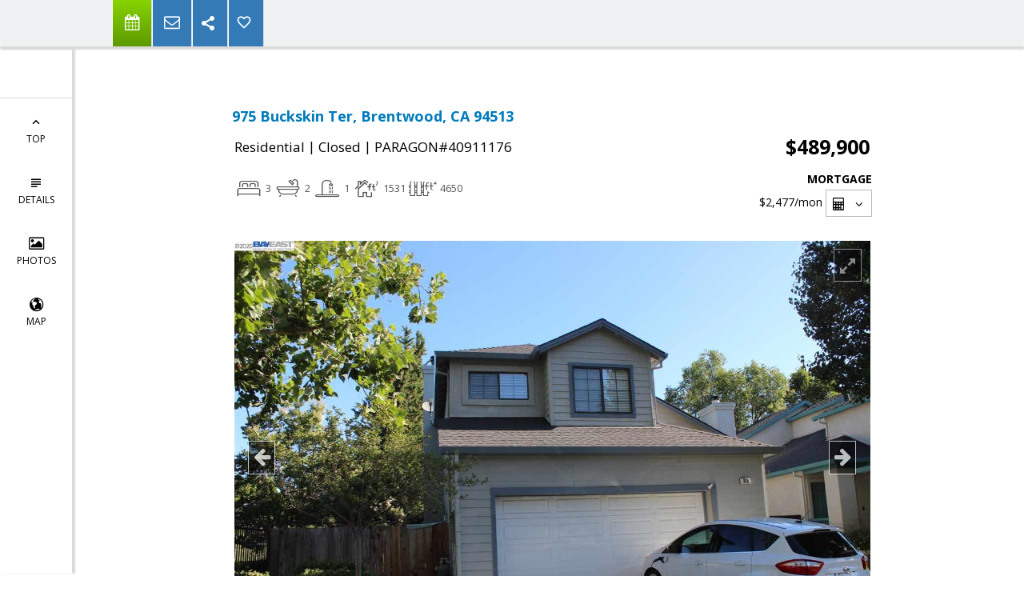

--- FILE ---
content_type: text/html; charset=utf-8
request_url: https://www.google.com/recaptcha/api2/anchor?ar=1&k=6LcGuSAUAAAAAMb457bWlGuEZ6IUGB1SNkLgHvC3&co=aHR0cHM6Ly9lYXN0YmF5aG9tZWZpbmRlci5uZXQ6NDQz&hl=en&v=N67nZn4AqZkNcbeMu4prBgzg&size=normal&anchor-ms=20000&execute-ms=30000&cb=ydry3arb4g9s
body_size: 49596
content:
<!DOCTYPE HTML><html dir="ltr" lang="en"><head><meta http-equiv="Content-Type" content="text/html; charset=UTF-8">
<meta http-equiv="X-UA-Compatible" content="IE=edge">
<title>reCAPTCHA</title>
<style type="text/css">
/* cyrillic-ext */
@font-face {
  font-family: 'Roboto';
  font-style: normal;
  font-weight: 400;
  font-stretch: 100%;
  src: url(//fonts.gstatic.com/s/roboto/v48/KFO7CnqEu92Fr1ME7kSn66aGLdTylUAMa3GUBHMdazTgWw.woff2) format('woff2');
  unicode-range: U+0460-052F, U+1C80-1C8A, U+20B4, U+2DE0-2DFF, U+A640-A69F, U+FE2E-FE2F;
}
/* cyrillic */
@font-face {
  font-family: 'Roboto';
  font-style: normal;
  font-weight: 400;
  font-stretch: 100%;
  src: url(//fonts.gstatic.com/s/roboto/v48/KFO7CnqEu92Fr1ME7kSn66aGLdTylUAMa3iUBHMdazTgWw.woff2) format('woff2');
  unicode-range: U+0301, U+0400-045F, U+0490-0491, U+04B0-04B1, U+2116;
}
/* greek-ext */
@font-face {
  font-family: 'Roboto';
  font-style: normal;
  font-weight: 400;
  font-stretch: 100%;
  src: url(//fonts.gstatic.com/s/roboto/v48/KFO7CnqEu92Fr1ME7kSn66aGLdTylUAMa3CUBHMdazTgWw.woff2) format('woff2');
  unicode-range: U+1F00-1FFF;
}
/* greek */
@font-face {
  font-family: 'Roboto';
  font-style: normal;
  font-weight: 400;
  font-stretch: 100%;
  src: url(//fonts.gstatic.com/s/roboto/v48/KFO7CnqEu92Fr1ME7kSn66aGLdTylUAMa3-UBHMdazTgWw.woff2) format('woff2');
  unicode-range: U+0370-0377, U+037A-037F, U+0384-038A, U+038C, U+038E-03A1, U+03A3-03FF;
}
/* math */
@font-face {
  font-family: 'Roboto';
  font-style: normal;
  font-weight: 400;
  font-stretch: 100%;
  src: url(//fonts.gstatic.com/s/roboto/v48/KFO7CnqEu92Fr1ME7kSn66aGLdTylUAMawCUBHMdazTgWw.woff2) format('woff2');
  unicode-range: U+0302-0303, U+0305, U+0307-0308, U+0310, U+0312, U+0315, U+031A, U+0326-0327, U+032C, U+032F-0330, U+0332-0333, U+0338, U+033A, U+0346, U+034D, U+0391-03A1, U+03A3-03A9, U+03B1-03C9, U+03D1, U+03D5-03D6, U+03F0-03F1, U+03F4-03F5, U+2016-2017, U+2034-2038, U+203C, U+2040, U+2043, U+2047, U+2050, U+2057, U+205F, U+2070-2071, U+2074-208E, U+2090-209C, U+20D0-20DC, U+20E1, U+20E5-20EF, U+2100-2112, U+2114-2115, U+2117-2121, U+2123-214F, U+2190, U+2192, U+2194-21AE, U+21B0-21E5, U+21F1-21F2, U+21F4-2211, U+2213-2214, U+2216-22FF, U+2308-230B, U+2310, U+2319, U+231C-2321, U+2336-237A, U+237C, U+2395, U+239B-23B7, U+23D0, U+23DC-23E1, U+2474-2475, U+25AF, U+25B3, U+25B7, U+25BD, U+25C1, U+25CA, U+25CC, U+25FB, U+266D-266F, U+27C0-27FF, U+2900-2AFF, U+2B0E-2B11, U+2B30-2B4C, U+2BFE, U+3030, U+FF5B, U+FF5D, U+1D400-1D7FF, U+1EE00-1EEFF;
}
/* symbols */
@font-face {
  font-family: 'Roboto';
  font-style: normal;
  font-weight: 400;
  font-stretch: 100%;
  src: url(//fonts.gstatic.com/s/roboto/v48/KFO7CnqEu92Fr1ME7kSn66aGLdTylUAMaxKUBHMdazTgWw.woff2) format('woff2');
  unicode-range: U+0001-000C, U+000E-001F, U+007F-009F, U+20DD-20E0, U+20E2-20E4, U+2150-218F, U+2190, U+2192, U+2194-2199, U+21AF, U+21E6-21F0, U+21F3, U+2218-2219, U+2299, U+22C4-22C6, U+2300-243F, U+2440-244A, U+2460-24FF, U+25A0-27BF, U+2800-28FF, U+2921-2922, U+2981, U+29BF, U+29EB, U+2B00-2BFF, U+4DC0-4DFF, U+FFF9-FFFB, U+10140-1018E, U+10190-1019C, U+101A0, U+101D0-101FD, U+102E0-102FB, U+10E60-10E7E, U+1D2C0-1D2D3, U+1D2E0-1D37F, U+1F000-1F0FF, U+1F100-1F1AD, U+1F1E6-1F1FF, U+1F30D-1F30F, U+1F315, U+1F31C, U+1F31E, U+1F320-1F32C, U+1F336, U+1F378, U+1F37D, U+1F382, U+1F393-1F39F, U+1F3A7-1F3A8, U+1F3AC-1F3AF, U+1F3C2, U+1F3C4-1F3C6, U+1F3CA-1F3CE, U+1F3D4-1F3E0, U+1F3ED, U+1F3F1-1F3F3, U+1F3F5-1F3F7, U+1F408, U+1F415, U+1F41F, U+1F426, U+1F43F, U+1F441-1F442, U+1F444, U+1F446-1F449, U+1F44C-1F44E, U+1F453, U+1F46A, U+1F47D, U+1F4A3, U+1F4B0, U+1F4B3, U+1F4B9, U+1F4BB, U+1F4BF, U+1F4C8-1F4CB, U+1F4D6, U+1F4DA, U+1F4DF, U+1F4E3-1F4E6, U+1F4EA-1F4ED, U+1F4F7, U+1F4F9-1F4FB, U+1F4FD-1F4FE, U+1F503, U+1F507-1F50B, U+1F50D, U+1F512-1F513, U+1F53E-1F54A, U+1F54F-1F5FA, U+1F610, U+1F650-1F67F, U+1F687, U+1F68D, U+1F691, U+1F694, U+1F698, U+1F6AD, U+1F6B2, U+1F6B9-1F6BA, U+1F6BC, U+1F6C6-1F6CF, U+1F6D3-1F6D7, U+1F6E0-1F6EA, U+1F6F0-1F6F3, U+1F6F7-1F6FC, U+1F700-1F7FF, U+1F800-1F80B, U+1F810-1F847, U+1F850-1F859, U+1F860-1F887, U+1F890-1F8AD, U+1F8B0-1F8BB, U+1F8C0-1F8C1, U+1F900-1F90B, U+1F93B, U+1F946, U+1F984, U+1F996, U+1F9E9, U+1FA00-1FA6F, U+1FA70-1FA7C, U+1FA80-1FA89, U+1FA8F-1FAC6, U+1FACE-1FADC, U+1FADF-1FAE9, U+1FAF0-1FAF8, U+1FB00-1FBFF;
}
/* vietnamese */
@font-face {
  font-family: 'Roboto';
  font-style: normal;
  font-weight: 400;
  font-stretch: 100%;
  src: url(//fonts.gstatic.com/s/roboto/v48/KFO7CnqEu92Fr1ME7kSn66aGLdTylUAMa3OUBHMdazTgWw.woff2) format('woff2');
  unicode-range: U+0102-0103, U+0110-0111, U+0128-0129, U+0168-0169, U+01A0-01A1, U+01AF-01B0, U+0300-0301, U+0303-0304, U+0308-0309, U+0323, U+0329, U+1EA0-1EF9, U+20AB;
}
/* latin-ext */
@font-face {
  font-family: 'Roboto';
  font-style: normal;
  font-weight: 400;
  font-stretch: 100%;
  src: url(//fonts.gstatic.com/s/roboto/v48/KFO7CnqEu92Fr1ME7kSn66aGLdTylUAMa3KUBHMdazTgWw.woff2) format('woff2');
  unicode-range: U+0100-02BA, U+02BD-02C5, U+02C7-02CC, U+02CE-02D7, U+02DD-02FF, U+0304, U+0308, U+0329, U+1D00-1DBF, U+1E00-1E9F, U+1EF2-1EFF, U+2020, U+20A0-20AB, U+20AD-20C0, U+2113, U+2C60-2C7F, U+A720-A7FF;
}
/* latin */
@font-face {
  font-family: 'Roboto';
  font-style: normal;
  font-weight: 400;
  font-stretch: 100%;
  src: url(//fonts.gstatic.com/s/roboto/v48/KFO7CnqEu92Fr1ME7kSn66aGLdTylUAMa3yUBHMdazQ.woff2) format('woff2');
  unicode-range: U+0000-00FF, U+0131, U+0152-0153, U+02BB-02BC, U+02C6, U+02DA, U+02DC, U+0304, U+0308, U+0329, U+2000-206F, U+20AC, U+2122, U+2191, U+2193, U+2212, U+2215, U+FEFF, U+FFFD;
}
/* cyrillic-ext */
@font-face {
  font-family: 'Roboto';
  font-style: normal;
  font-weight: 500;
  font-stretch: 100%;
  src: url(//fonts.gstatic.com/s/roboto/v48/KFO7CnqEu92Fr1ME7kSn66aGLdTylUAMa3GUBHMdazTgWw.woff2) format('woff2');
  unicode-range: U+0460-052F, U+1C80-1C8A, U+20B4, U+2DE0-2DFF, U+A640-A69F, U+FE2E-FE2F;
}
/* cyrillic */
@font-face {
  font-family: 'Roboto';
  font-style: normal;
  font-weight: 500;
  font-stretch: 100%;
  src: url(//fonts.gstatic.com/s/roboto/v48/KFO7CnqEu92Fr1ME7kSn66aGLdTylUAMa3iUBHMdazTgWw.woff2) format('woff2');
  unicode-range: U+0301, U+0400-045F, U+0490-0491, U+04B0-04B1, U+2116;
}
/* greek-ext */
@font-face {
  font-family: 'Roboto';
  font-style: normal;
  font-weight: 500;
  font-stretch: 100%;
  src: url(//fonts.gstatic.com/s/roboto/v48/KFO7CnqEu92Fr1ME7kSn66aGLdTylUAMa3CUBHMdazTgWw.woff2) format('woff2');
  unicode-range: U+1F00-1FFF;
}
/* greek */
@font-face {
  font-family: 'Roboto';
  font-style: normal;
  font-weight: 500;
  font-stretch: 100%;
  src: url(//fonts.gstatic.com/s/roboto/v48/KFO7CnqEu92Fr1ME7kSn66aGLdTylUAMa3-UBHMdazTgWw.woff2) format('woff2');
  unicode-range: U+0370-0377, U+037A-037F, U+0384-038A, U+038C, U+038E-03A1, U+03A3-03FF;
}
/* math */
@font-face {
  font-family: 'Roboto';
  font-style: normal;
  font-weight: 500;
  font-stretch: 100%;
  src: url(//fonts.gstatic.com/s/roboto/v48/KFO7CnqEu92Fr1ME7kSn66aGLdTylUAMawCUBHMdazTgWw.woff2) format('woff2');
  unicode-range: U+0302-0303, U+0305, U+0307-0308, U+0310, U+0312, U+0315, U+031A, U+0326-0327, U+032C, U+032F-0330, U+0332-0333, U+0338, U+033A, U+0346, U+034D, U+0391-03A1, U+03A3-03A9, U+03B1-03C9, U+03D1, U+03D5-03D6, U+03F0-03F1, U+03F4-03F5, U+2016-2017, U+2034-2038, U+203C, U+2040, U+2043, U+2047, U+2050, U+2057, U+205F, U+2070-2071, U+2074-208E, U+2090-209C, U+20D0-20DC, U+20E1, U+20E5-20EF, U+2100-2112, U+2114-2115, U+2117-2121, U+2123-214F, U+2190, U+2192, U+2194-21AE, U+21B0-21E5, U+21F1-21F2, U+21F4-2211, U+2213-2214, U+2216-22FF, U+2308-230B, U+2310, U+2319, U+231C-2321, U+2336-237A, U+237C, U+2395, U+239B-23B7, U+23D0, U+23DC-23E1, U+2474-2475, U+25AF, U+25B3, U+25B7, U+25BD, U+25C1, U+25CA, U+25CC, U+25FB, U+266D-266F, U+27C0-27FF, U+2900-2AFF, U+2B0E-2B11, U+2B30-2B4C, U+2BFE, U+3030, U+FF5B, U+FF5D, U+1D400-1D7FF, U+1EE00-1EEFF;
}
/* symbols */
@font-face {
  font-family: 'Roboto';
  font-style: normal;
  font-weight: 500;
  font-stretch: 100%;
  src: url(//fonts.gstatic.com/s/roboto/v48/KFO7CnqEu92Fr1ME7kSn66aGLdTylUAMaxKUBHMdazTgWw.woff2) format('woff2');
  unicode-range: U+0001-000C, U+000E-001F, U+007F-009F, U+20DD-20E0, U+20E2-20E4, U+2150-218F, U+2190, U+2192, U+2194-2199, U+21AF, U+21E6-21F0, U+21F3, U+2218-2219, U+2299, U+22C4-22C6, U+2300-243F, U+2440-244A, U+2460-24FF, U+25A0-27BF, U+2800-28FF, U+2921-2922, U+2981, U+29BF, U+29EB, U+2B00-2BFF, U+4DC0-4DFF, U+FFF9-FFFB, U+10140-1018E, U+10190-1019C, U+101A0, U+101D0-101FD, U+102E0-102FB, U+10E60-10E7E, U+1D2C0-1D2D3, U+1D2E0-1D37F, U+1F000-1F0FF, U+1F100-1F1AD, U+1F1E6-1F1FF, U+1F30D-1F30F, U+1F315, U+1F31C, U+1F31E, U+1F320-1F32C, U+1F336, U+1F378, U+1F37D, U+1F382, U+1F393-1F39F, U+1F3A7-1F3A8, U+1F3AC-1F3AF, U+1F3C2, U+1F3C4-1F3C6, U+1F3CA-1F3CE, U+1F3D4-1F3E0, U+1F3ED, U+1F3F1-1F3F3, U+1F3F5-1F3F7, U+1F408, U+1F415, U+1F41F, U+1F426, U+1F43F, U+1F441-1F442, U+1F444, U+1F446-1F449, U+1F44C-1F44E, U+1F453, U+1F46A, U+1F47D, U+1F4A3, U+1F4B0, U+1F4B3, U+1F4B9, U+1F4BB, U+1F4BF, U+1F4C8-1F4CB, U+1F4D6, U+1F4DA, U+1F4DF, U+1F4E3-1F4E6, U+1F4EA-1F4ED, U+1F4F7, U+1F4F9-1F4FB, U+1F4FD-1F4FE, U+1F503, U+1F507-1F50B, U+1F50D, U+1F512-1F513, U+1F53E-1F54A, U+1F54F-1F5FA, U+1F610, U+1F650-1F67F, U+1F687, U+1F68D, U+1F691, U+1F694, U+1F698, U+1F6AD, U+1F6B2, U+1F6B9-1F6BA, U+1F6BC, U+1F6C6-1F6CF, U+1F6D3-1F6D7, U+1F6E0-1F6EA, U+1F6F0-1F6F3, U+1F6F7-1F6FC, U+1F700-1F7FF, U+1F800-1F80B, U+1F810-1F847, U+1F850-1F859, U+1F860-1F887, U+1F890-1F8AD, U+1F8B0-1F8BB, U+1F8C0-1F8C1, U+1F900-1F90B, U+1F93B, U+1F946, U+1F984, U+1F996, U+1F9E9, U+1FA00-1FA6F, U+1FA70-1FA7C, U+1FA80-1FA89, U+1FA8F-1FAC6, U+1FACE-1FADC, U+1FADF-1FAE9, U+1FAF0-1FAF8, U+1FB00-1FBFF;
}
/* vietnamese */
@font-face {
  font-family: 'Roboto';
  font-style: normal;
  font-weight: 500;
  font-stretch: 100%;
  src: url(//fonts.gstatic.com/s/roboto/v48/KFO7CnqEu92Fr1ME7kSn66aGLdTylUAMa3OUBHMdazTgWw.woff2) format('woff2');
  unicode-range: U+0102-0103, U+0110-0111, U+0128-0129, U+0168-0169, U+01A0-01A1, U+01AF-01B0, U+0300-0301, U+0303-0304, U+0308-0309, U+0323, U+0329, U+1EA0-1EF9, U+20AB;
}
/* latin-ext */
@font-face {
  font-family: 'Roboto';
  font-style: normal;
  font-weight: 500;
  font-stretch: 100%;
  src: url(//fonts.gstatic.com/s/roboto/v48/KFO7CnqEu92Fr1ME7kSn66aGLdTylUAMa3KUBHMdazTgWw.woff2) format('woff2');
  unicode-range: U+0100-02BA, U+02BD-02C5, U+02C7-02CC, U+02CE-02D7, U+02DD-02FF, U+0304, U+0308, U+0329, U+1D00-1DBF, U+1E00-1E9F, U+1EF2-1EFF, U+2020, U+20A0-20AB, U+20AD-20C0, U+2113, U+2C60-2C7F, U+A720-A7FF;
}
/* latin */
@font-face {
  font-family: 'Roboto';
  font-style: normal;
  font-weight: 500;
  font-stretch: 100%;
  src: url(//fonts.gstatic.com/s/roboto/v48/KFO7CnqEu92Fr1ME7kSn66aGLdTylUAMa3yUBHMdazQ.woff2) format('woff2');
  unicode-range: U+0000-00FF, U+0131, U+0152-0153, U+02BB-02BC, U+02C6, U+02DA, U+02DC, U+0304, U+0308, U+0329, U+2000-206F, U+20AC, U+2122, U+2191, U+2193, U+2212, U+2215, U+FEFF, U+FFFD;
}
/* cyrillic-ext */
@font-face {
  font-family: 'Roboto';
  font-style: normal;
  font-weight: 900;
  font-stretch: 100%;
  src: url(//fonts.gstatic.com/s/roboto/v48/KFO7CnqEu92Fr1ME7kSn66aGLdTylUAMa3GUBHMdazTgWw.woff2) format('woff2');
  unicode-range: U+0460-052F, U+1C80-1C8A, U+20B4, U+2DE0-2DFF, U+A640-A69F, U+FE2E-FE2F;
}
/* cyrillic */
@font-face {
  font-family: 'Roboto';
  font-style: normal;
  font-weight: 900;
  font-stretch: 100%;
  src: url(//fonts.gstatic.com/s/roboto/v48/KFO7CnqEu92Fr1ME7kSn66aGLdTylUAMa3iUBHMdazTgWw.woff2) format('woff2');
  unicode-range: U+0301, U+0400-045F, U+0490-0491, U+04B0-04B1, U+2116;
}
/* greek-ext */
@font-face {
  font-family: 'Roboto';
  font-style: normal;
  font-weight: 900;
  font-stretch: 100%;
  src: url(//fonts.gstatic.com/s/roboto/v48/KFO7CnqEu92Fr1ME7kSn66aGLdTylUAMa3CUBHMdazTgWw.woff2) format('woff2');
  unicode-range: U+1F00-1FFF;
}
/* greek */
@font-face {
  font-family: 'Roboto';
  font-style: normal;
  font-weight: 900;
  font-stretch: 100%;
  src: url(//fonts.gstatic.com/s/roboto/v48/KFO7CnqEu92Fr1ME7kSn66aGLdTylUAMa3-UBHMdazTgWw.woff2) format('woff2');
  unicode-range: U+0370-0377, U+037A-037F, U+0384-038A, U+038C, U+038E-03A1, U+03A3-03FF;
}
/* math */
@font-face {
  font-family: 'Roboto';
  font-style: normal;
  font-weight: 900;
  font-stretch: 100%;
  src: url(//fonts.gstatic.com/s/roboto/v48/KFO7CnqEu92Fr1ME7kSn66aGLdTylUAMawCUBHMdazTgWw.woff2) format('woff2');
  unicode-range: U+0302-0303, U+0305, U+0307-0308, U+0310, U+0312, U+0315, U+031A, U+0326-0327, U+032C, U+032F-0330, U+0332-0333, U+0338, U+033A, U+0346, U+034D, U+0391-03A1, U+03A3-03A9, U+03B1-03C9, U+03D1, U+03D5-03D6, U+03F0-03F1, U+03F4-03F5, U+2016-2017, U+2034-2038, U+203C, U+2040, U+2043, U+2047, U+2050, U+2057, U+205F, U+2070-2071, U+2074-208E, U+2090-209C, U+20D0-20DC, U+20E1, U+20E5-20EF, U+2100-2112, U+2114-2115, U+2117-2121, U+2123-214F, U+2190, U+2192, U+2194-21AE, U+21B0-21E5, U+21F1-21F2, U+21F4-2211, U+2213-2214, U+2216-22FF, U+2308-230B, U+2310, U+2319, U+231C-2321, U+2336-237A, U+237C, U+2395, U+239B-23B7, U+23D0, U+23DC-23E1, U+2474-2475, U+25AF, U+25B3, U+25B7, U+25BD, U+25C1, U+25CA, U+25CC, U+25FB, U+266D-266F, U+27C0-27FF, U+2900-2AFF, U+2B0E-2B11, U+2B30-2B4C, U+2BFE, U+3030, U+FF5B, U+FF5D, U+1D400-1D7FF, U+1EE00-1EEFF;
}
/* symbols */
@font-face {
  font-family: 'Roboto';
  font-style: normal;
  font-weight: 900;
  font-stretch: 100%;
  src: url(//fonts.gstatic.com/s/roboto/v48/KFO7CnqEu92Fr1ME7kSn66aGLdTylUAMaxKUBHMdazTgWw.woff2) format('woff2');
  unicode-range: U+0001-000C, U+000E-001F, U+007F-009F, U+20DD-20E0, U+20E2-20E4, U+2150-218F, U+2190, U+2192, U+2194-2199, U+21AF, U+21E6-21F0, U+21F3, U+2218-2219, U+2299, U+22C4-22C6, U+2300-243F, U+2440-244A, U+2460-24FF, U+25A0-27BF, U+2800-28FF, U+2921-2922, U+2981, U+29BF, U+29EB, U+2B00-2BFF, U+4DC0-4DFF, U+FFF9-FFFB, U+10140-1018E, U+10190-1019C, U+101A0, U+101D0-101FD, U+102E0-102FB, U+10E60-10E7E, U+1D2C0-1D2D3, U+1D2E0-1D37F, U+1F000-1F0FF, U+1F100-1F1AD, U+1F1E6-1F1FF, U+1F30D-1F30F, U+1F315, U+1F31C, U+1F31E, U+1F320-1F32C, U+1F336, U+1F378, U+1F37D, U+1F382, U+1F393-1F39F, U+1F3A7-1F3A8, U+1F3AC-1F3AF, U+1F3C2, U+1F3C4-1F3C6, U+1F3CA-1F3CE, U+1F3D4-1F3E0, U+1F3ED, U+1F3F1-1F3F3, U+1F3F5-1F3F7, U+1F408, U+1F415, U+1F41F, U+1F426, U+1F43F, U+1F441-1F442, U+1F444, U+1F446-1F449, U+1F44C-1F44E, U+1F453, U+1F46A, U+1F47D, U+1F4A3, U+1F4B0, U+1F4B3, U+1F4B9, U+1F4BB, U+1F4BF, U+1F4C8-1F4CB, U+1F4D6, U+1F4DA, U+1F4DF, U+1F4E3-1F4E6, U+1F4EA-1F4ED, U+1F4F7, U+1F4F9-1F4FB, U+1F4FD-1F4FE, U+1F503, U+1F507-1F50B, U+1F50D, U+1F512-1F513, U+1F53E-1F54A, U+1F54F-1F5FA, U+1F610, U+1F650-1F67F, U+1F687, U+1F68D, U+1F691, U+1F694, U+1F698, U+1F6AD, U+1F6B2, U+1F6B9-1F6BA, U+1F6BC, U+1F6C6-1F6CF, U+1F6D3-1F6D7, U+1F6E0-1F6EA, U+1F6F0-1F6F3, U+1F6F7-1F6FC, U+1F700-1F7FF, U+1F800-1F80B, U+1F810-1F847, U+1F850-1F859, U+1F860-1F887, U+1F890-1F8AD, U+1F8B0-1F8BB, U+1F8C0-1F8C1, U+1F900-1F90B, U+1F93B, U+1F946, U+1F984, U+1F996, U+1F9E9, U+1FA00-1FA6F, U+1FA70-1FA7C, U+1FA80-1FA89, U+1FA8F-1FAC6, U+1FACE-1FADC, U+1FADF-1FAE9, U+1FAF0-1FAF8, U+1FB00-1FBFF;
}
/* vietnamese */
@font-face {
  font-family: 'Roboto';
  font-style: normal;
  font-weight: 900;
  font-stretch: 100%;
  src: url(//fonts.gstatic.com/s/roboto/v48/KFO7CnqEu92Fr1ME7kSn66aGLdTylUAMa3OUBHMdazTgWw.woff2) format('woff2');
  unicode-range: U+0102-0103, U+0110-0111, U+0128-0129, U+0168-0169, U+01A0-01A1, U+01AF-01B0, U+0300-0301, U+0303-0304, U+0308-0309, U+0323, U+0329, U+1EA0-1EF9, U+20AB;
}
/* latin-ext */
@font-face {
  font-family: 'Roboto';
  font-style: normal;
  font-weight: 900;
  font-stretch: 100%;
  src: url(//fonts.gstatic.com/s/roboto/v48/KFO7CnqEu92Fr1ME7kSn66aGLdTylUAMa3KUBHMdazTgWw.woff2) format('woff2');
  unicode-range: U+0100-02BA, U+02BD-02C5, U+02C7-02CC, U+02CE-02D7, U+02DD-02FF, U+0304, U+0308, U+0329, U+1D00-1DBF, U+1E00-1E9F, U+1EF2-1EFF, U+2020, U+20A0-20AB, U+20AD-20C0, U+2113, U+2C60-2C7F, U+A720-A7FF;
}
/* latin */
@font-face {
  font-family: 'Roboto';
  font-style: normal;
  font-weight: 900;
  font-stretch: 100%;
  src: url(//fonts.gstatic.com/s/roboto/v48/KFO7CnqEu92Fr1ME7kSn66aGLdTylUAMa3yUBHMdazQ.woff2) format('woff2');
  unicode-range: U+0000-00FF, U+0131, U+0152-0153, U+02BB-02BC, U+02C6, U+02DA, U+02DC, U+0304, U+0308, U+0329, U+2000-206F, U+20AC, U+2122, U+2191, U+2193, U+2212, U+2215, U+FEFF, U+FFFD;
}

</style>
<link rel="stylesheet" type="text/css" href="https://www.gstatic.com/recaptcha/releases/N67nZn4AqZkNcbeMu4prBgzg/styles__ltr.css">
<script nonce="cZEPTZYTQUQgG9QkL6P6vw" type="text/javascript">window['__recaptcha_api'] = 'https://www.google.com/recaptcha/api2/';</script>
<script type="text/javascript" src="https://www.gstatic.com/recaptcha/releases/N67nZn4AqZkNcbeMu4prBgzg/recaptcha__en.js" nonce="cZEPTZYTQUQgG9QkL6P6vw">
      
    </script></head>
<body><div id="rc-anchor-alert" class="rc-anchor-alert"></div>
<input type="hidden" id="recaptcha-token" value="[base64]">
<script type="text/javascript" nonce="cZEPTZYTQUQgG9QkL6P6vw">
      recaptcha.anchor.Main.init("[\x22ainput\x22,[\x22bgdata\x22,\x22\x22,\[base64]/[base64]/[base64]/MjU1OlQ/NToyKSlyZXR1cm4gZmFsc2U7cmV0dXJuISgoYSg0MyxXLChZPWUoKFcuQkI9ZCxUKT83MDo0MyxXKSxXLk4pKSxXKS5sLnB1c2goW0RhLFksVD9kKzE6ZCxXLlgsVy5qXSksVy5MPW5sLDApfSxubD1GLnJlcXVlc3RJZGxlQ2FsbGJhY2s/[base64]/[base64]/[base64]/[base64]/WVtTKytdPVc6KFc8MjA0OD9ZW1MrK109Vz4+NnwxOTI6KChXJjY0NTEyKT09NTUyOTYmJmQrMTxULmxlbmd0aCYmKFQuY2hhckNvZGVBdChkKzEpJjY0NTEyKT09NTYzMjA/[base64]/[base64]/[base64]/[base64]/bmV3IGdbWl0oTFswXSk6RD09Mj9uZXcgZ1taXShMWzBdLExbMV0pOkQ9PTM/bmV3IGdbWl0oTFswXSxMWzFdLExbMl0pOkQ9PTQ/[base64]/[base64]\x22,\[base64]\\u003d\\u003d\x22,\x22dSTDicKMw5I7w67DgcKVw71IwqnDrMKvCQpewojCpATCk1h2f8OuVsKXwpTCvsKkwrLCvsOOQ0zDiMOGcWnDqBxce2ZmwpNrwoQfw7nCm8KqwqDCr8KRwoUlaizDvXQjw7HCpsKwdydmw7dhw6NTw4XChMKWw6TDvMOafTp6wrIvwqt/XRLCqcKCw7g1wqhswrF9ZSHDvsKqIBQ2Fj/CucKzDMOowp7DnsOFfsKLw5w5NsKHwrIMwrPCkMK2SG18wokzw5FAwq8Kw6vDmsKkT8K2wrBGZQDCtW0bw4AmcwMKwpY9w6XDpMODwqjDkcKQw6kJwoBTGXXDuMKCwq3DtnzClMOZVsKSw6vCl8KTScKZKsO6TCTDhcKxVXrDvMKFDMOVT0/Ct8O0UsOCw4hbfMK5w6fCp3x1wqk0Wg8CwpDDjEnDjcOJwo7DhsKRHwxbw6TDmMOIwq3CvHXCsC9EwrtQccO/YsOjwqPCj8KKwp/CokXCtMOtS8KgKcK4wqDDgGtIb1h7aMKybsKIMsK/wrnCjMOrw48ew65Tw4fCiQchwoXCkEvDukHCgE7CtF47w7PDi8KMIcKUwrt/dxccwovClsO0IEPCg2Bpwp0Cw6dPIsKBdGs+U8K6P0vDlhRfwrATwoPDn8OdbcKVC8OAwrt5w43ClMKlb8KPaMKwQ8KdJFoqwqHCm8KcJTzChV/DrMK8WUANfSQEDSLCgsOjNsO+w6NKHsKew7pYF1rCvD3Co07Cq2DCvcORaAnDssO7D8Kfw68Cf8KwLjXCpsKUOCoDRMKsHRRww4RQYsKAcRLDrsOqwqTCkw11VsK2XQszwoMvw6/ChMOjGsK4UMOZw4xEwpzDt8Khw7vDtUALH8O4woRuwqHDpGUAw53DmxnCtMKbwo4KwqvDhQfDiSt/w5Z+dMKzw77Cg13DjMKqwpHDjcOHw7sZG8OewocAFcKlXsKTYsKUwq3Dlyx6w6FZXF8lNlwnQQnDjcKhITnDhsOqasOQw7zCnxLDmcKfbh8sLcO4TwQ9U8OIAw/Dig83M8Klw53CicK1LFjDk3XDoMOXwo/CucK3ccKQw6LCug/CnsKlw71owqMqDQDDsTEFwrN2wr9eLnNgwqTCn8KQPcOaWlnDmlEjwqbDvcOfw5LDqmlYw6fDtMKpQsKeUj5DZCfDm2cCWcKUwr3DsXYYKEh2cR3Cm2zDjAABwoomL1XChjjDu2J/KsO8w7HCoH/DhMOOS05ew6tcfX9Kw5rDhcO+w64SwqcZw7NiwrDDrRsrTE7CgnUxccKdO8KXwqHDrh/CnSrCqwELTsKmwqlNFjPCpMOawoLCiQ3Cl8OOw4fDs21tDhbDogLDksKSwpdqw4HCoEtxwrzDgVs5w4jDjVouPcKkRcK7LsK4wqhLw7nDgcOrLHbDqwfDjT7CnkLDrUzDuUzCpQfCjMKBAMKCMsKwAMKOVljCi3F9wqDCgmQNAl0RETjDk23CoB/[base64]/[base64]/UcKTwr8YwpfDu3sqwp7DuUNGw7fDvCJXVjbDunHCscKBw7/Do8Ofw4pDCnYOw5nCm8O5e8Kjw65ywo/DocOGw5HDi8KBDsOzw5vCkmINw64Gewsaw7dzbcOiaQ5lw6MZwojCmF4Sw5fCrcKxHwEOfjvDtzDDisOrw7vCucKVwpRzG0ZgwobDlSTCgcKEVzVRwrvCssKrw5E0HX0Uw4LDqVbCs8KgwoMJG8KXWsK4wp7DhFzDicOswpl1wpYnW8OYw7wwFMK/[base64]/w40sSR7Cr8Orw7h3w5loN0vDjsKhWMOlS3kmwq0LFk3CgsKawprDoMObdCXCuVrCoMO2eMOaOsK/w5TDncKVWH0Rw6LCiMKaU8KFGB/[base64]/CngXCn8K1wr9nCsKgVlhqwrXCkcKIOsKVWF9TRMOmw7pVX8KVXsKzw4UhBR46QcOVEsKzwpBVK8ObfMOBw4t7w7fDtD/DsMOow7LCgVLDp8OHN2/[base64]/wpdMwqN7w6R+w589woTDucKKd3jDqVNWdgnCpXnCpzY4cSUCwqANw6bDvsOLwpoUeMKKKVd0NsOgBsKQf8KEwrxOwrx7fsKMLm1hwr/Cl8OvwqLDkB18YEnCvjdSIsKPSGjCkljDqSLCvcKxf8ONwo/CvsORQcOHdkfCrsOqwp94w6oFZ8O4wp7DnzrCsMK8NA5IwqxGwpjCuSfDmgnCkhoHwr9qOTTCosOiwqLDtcKTScKswpXCnCHDmh5YYwjCjjEyL2ZHwpjCgsOKC8Onw74Ow6bDn1zCssOEQU/CscO7w5PDgFp1wotLwofCu0XDtsOjwpQEwpoUACvDtAnCuMOEw44uw6LCscK/[base64]/Dp8OWTAwrwqDDszYuH8OwVl/[base64]/V2JMwq/Cj3pkw4wvI1QzwpEwL8KTSxPCvlFUwroHa8KxJcKCwowaw4fDj8OpYsKwAcOHAV8ewqjDicOHaXFCGcKwwo04woPDiz3DqlvDgcKmw5MJITlQbFoHw5V9w4QAwrBCw755G1okMkTChy09wqV+woVdwqPCsMOjw6/ConfDusOvSyfCnTfChsKVw4BJw5QiHmPDm8KLICwmV2BNVCXDpEF2w6/DvsOmJsOEe8KRbQVyw6ULwo3DrcOSwoxUNsOjwo1Ra8OGwowCw5kUe2wPw5DClsKxwqjCu8K8eMOAw5cLwpHDksOzwrE+wrsawq3CtUsQYzjDlcKaUcKVw7hCScOjU8K2ZW3DtcOrPX8/woXCl8KOUcKtDEbCnxLCq8OUQMK4G8OAYcOtwpVUw6DDjldSw4g4V8KmwobDosOqMiYlw4zCosOLdcKNbWwSwrVPJcOswrlxXcKtC8OgwpwAw6LCtlFOPMK5FMKFM0nDqMKCXcOLw6jCpFMiOGgZCWB4XRUyw6TCiD5BWMKUwpfDlcObwpDDnMO0ZcK/wpnDq8O9woPDuEgkKsOKUxvClsO0w7QQwrjCpMOvB8KZIz3DoBLDnERnw6TChcK3w6FJOUEsJsOdGnnCm8OewobDlFRoZ8OIYD7DsltLw63CtMKDYVrDg0Fdwp3CljzDhyFxJxLDlS0dRCMNEsOXw6PDmg/[base64]/woTDtMOOw5/DkgrCkAXDu8Ogwqcowq7CvsO5Tml0bsOdw5vDmm3DvwDCuCbCqcK4IRpsIGM5HxBYw5hSw4BrwqPDmMKCwrdOwoHDtE7CpiTCr3IQLcKMPiZJG8K2GsKAwp3Dm8KdLmxmw6LCvsOJwolLw7XDm8K/bXvDosKrQB/ChkkHwqYHYsKNekJGw4d9wrIuwq3Crm3CiTtSw4TDi8Kjw5NUcsOAwpbDv8KQwrDCpF/Ck3cKdjvDuMK7Vj1ow6Zdwq92wq7Cuxl6ZcKyTExCYU3CucOWwoDDiGkTwpkgPRsRHAY8w5N0Pmgaw6lWw7hKch1Bw6nDrcKhw7LCpMKkwoVxHsOfwqXCmcOGBhPDsmrCq8OKFcOMX8OKw63DuMKhWQJGVV/CiXd9OcOITMK2dEsMVEwwwrptwqXCkcKeRjIoHcK5wrPDgsOYCsOhwp/DusKhMWjDrWtew6YEXFBBw6Bew7jDvcK/JcK7TzsDNsKYwpwwYlxZd0nDo8Orw6sYw63DjibDg1Y6a38jw5pCwr7CscO1w4M8w5bCkyrCiMKkI8O1w4fCi8OpARvCpBDDmMOyw693My9Ew4oGwpYswoPCuzzCrA01Y8KDKCBewoPCuR3CpsOOOsKhBMOXG8K/w7rCksOUw5A5FCtTw5zDrsOiw4vDnsKjw6YMfsKNccO9w6x6wpnDm0DDosKtwoXDhE3DjmtSGzLDncOIw7smw47DsmbCjcOmesKLDcKZw6bDtsODw4F7woPDoj/CtsK0w7XDlG3CmcOFdsOjE8OnbxfCrMKgaMKZEFd+w7Fuw7rDrlPDvMO+w4h9wqRMfUNsw63DhsO4w6/DjMOZwqHDicKjw4ocwoJWYMK3E8OSw53CosKRw4PDuMKywrAcw7jDgQlQQm4sRsOjw7gxwpPChHHDvSTDlMO5wpPDjk/Dv8KawoB4w4/[base64]/[base64]/[base64]/Dk8KPwpYHwqvDoMO+wrUbwpUeccKjIsO0JMO+YcOOw7/Du8O7w7fDpcOOf0xtczNEwo3CscO2JW7CmxJqCsO+Z8Knw7zCo8K+IcObXMOowr7DscOEwqTDtMOIJy98w6VOwrBEHcO+PsOJWsOmw4ZENMKQW0bCo1HCgMKPwrINdn/CqiTCtsKhYcODZsOxM8Omw6l3HcKsSR49WiXDgDTDn8Kfw49HFVTDphRuEgZaSzc5HsOjwoLCm8OyT8OnZ2EfNnfCi8ODZcO3AsKowp8tSsOtw7lzAMO9wqptCC03Gk5camwyZ8OvE2jDrGTCiSdNwr5bwr7Dl8OpOB1uw5JINcOsw7jCicKzwqjDk8O5w6/CjsOGPsO3wo8OwrHCkHTDhMKafMO+ZcOATCjDlWlkw7VWUsOCwqvDumV4wqI+aMK4Ez7Dm8Kvw45RwoHDknMIw4rCgUI6w6LDojwtwqU8w7p8CF7CjMKmDsOKw4siwoPCusKiwr7CpFbDhcK5SsKZw6zDlsKyR8OlwqTCj2/[base64]/DoMOAw7lvdcKLw4vCoHUdwqTCmsOMwqVUw7/DtSE2b8ORRHvDpMKTNMKIw7ckw7puQj3CvMOcKATCrWZowrUwV8OxwrTDszrDkMKqwplSw6TDqhQpwr8Cw7DDviLDi37Dp8KJw4vCpzvDpsKPwqnCqcOfwq4Uw6HDjCNDSQhqwrlMX8KCbsK4PsOvwo9nFAnCqmfDvy/DicOSdnjDqsKiwq3ClCMYw4HCnMOqBTLDhHZVWsKdZxvDhVcYB198K8O+KRgSbHDDpEHDhmLDucKxw53DtsOdZsOYLH7DrMKrVHFYGsKpw6t2HjvDintFF8K/[base64]/DhMKbOwkBwoPCviIOw77CmkbCjzh6bXbCuMORwq3CtTx7w67DtMKvdm9Lw6TDijwLwr/DokxZw7zDhMOTScKAwpdHw7UuAsOsEAfCr8KpUcOSdXLDvH1QPGt3NA7Di0hmQ3HDrcOHLWoUw7B6wpQJLHo0F8OLwrXCoU3CgsOfZx/CvcKzGXQTwo11wpNrdMKyNMKiwpJbwr3DqsK+w6Iaw7t5wpcRRhLDvWjCkMKxCHcrw4bCljrCrsK3wrI3c8OHw4bCuCIjVMK6P0/ClcOeTMOyw7Enw7pHwpxZw6s/[base64]/CulzClsOGwprDpMKMZ8OWwolXH2MmTU/DlAPDpmxgw53Dr8O1YAM0MMO+wonDvG3CoTVKwpzCvm85VsK8HFvCoTXCnsK6DcOIJHPDrcOfb8KBEcKvw5zDjA4oHUbDnUs5wqxZwonDt8KsZsK2F8KOdcO7wq/DtcO9wpAlw6sDwqnCuXbCjy5KYWs9w6wpw7XCrR9CVjkQVRxnwqkzSnpILsO0woPCm3zCiwUND8O5w4Rlw7s8wqbDocObwpISMnDDk8KND3DCvVgQwqBywpjCgcOiX8KXw6ZqwqjCihkSDcO3wpvDvUvDn0fDqMKcw4wQwqxyewxJwp3DhMOnw5/CqBNcw6/[base64]/CkxgNAcORU39QQcK0GcKqwrzCv8ONw5fChg8mS8O7wrbDg8OVURfCnzAywrrDmsOnRMK4G00ow4TDmS8laRcGw6o0wogDPsO6U8KEGxnDncKCeCDCkcOWBEPDvsOLGnhoOigyY8KCwoUvAEstwoE6BV3CjQkrcRd4cCJMRQjCtMKFw7jCm8K2esORVDDCsH/DhcO4RsKnw6/CuWxdMk8+wofDu8KfTG/DjMOowp5IW8KZw7FAwqbDtC3Ch8OeOSVjPXUWT8K0H2EQw6/DkHrDtFLCqlDChsKKw4vDvlpefi4/woXCl1YrwoV6w5gvGcO/Gw3Dk8KfQMKVwp58VMOVw43CqMKTXDvCtMKHwqBRw7nCgcOrTwMzKsK9wozCusK+wrchdnJoFXNLwqXCrcKzwojDm8KBEMOeD8OCw4rCg8OQC2Fnwo04w5pUWgxww5HCuy/DgkRnX8OEw6pmFG8swrTCnsKeC2HDqDYVfD9mFMKzecKsw7/Di8Ouw48UD8KRwrLDnMOew6kpA0hyYsKTw5gyX8OzHkzDpFXDsHcvW8OAw4PDuHwRT10mwqDCg2IGwpzCmX9scCYzDsOIBCxlw6/DtlLDk8KLJMK+woLDhjoQwr5sJVUDaH/CrsOEw54FwqjDn8OYZAhHYMOcNAzDlTPDqcKxfmhoOlXChMKCGRRZbBs0wqAtw6nDvWbDlcO+N8KjbRDDgMKcLgTDisKdXyMyw5LCp2TDpcOrw7XDqMKTwqQOw63CjcOxfhLDnk7DsE8DwoBpw4TCnyxswpfChTnDi0FGw4/[base64]/DhcOQFcKfwrHCkQRYw7YyMcKXw4A+wrptwonCiMKLM8KowrpTwpQCQBrDoMOxwqvDoR0cw47DnsK6FcKIwo89wpjDukPDkMKkwpjCjMOfIVjDpD7DjMO3w4gRwoTDn8Knwotgw5FrDFLDgGnCjUXCs8O4Y8Kow6AHLQ3DjsOtw7pLPjnDpcKmw4bDhA/Cs8OCw57DgsOzUUJ1U8KyK1HCrMOYw5IxPsK5w7ZnwqkQw5bCtcOGN0/CuMKYUAY+QMOlw4hcYGtHOnHCqgbDtloEwoZ0wpNpAysbBsOUw5lgLwHCpCPDiUY5w6FRXzLCuMKpBGnDpsKnVkvCqMKmwqdxDxh7dRIpIRTCh8OnwqTCsBvCqsOPE8KcwqQcw4IAa8O9wrhjwqjDgcKOMsK/w7Ryw6t/ccKPY8Oiw7YHcMKcNcOYw4pwwp0sCApsSRR6XcKVw5DDnXHCjlQGI13DocKpw43DgMK0wojDvcKMPC0Cw48iJcOFBljDmsKyw4BOwp3ClMOnFcOswrLCqmc/worCqcOpw7x0GQpNwqzDksKmZSBLQnbDsMOHwpfDkFJeDMKXwp/Dj8OnwpDCicOfNhrDk1bDvsKZPMOuw7tuW1ImczHDuUpzwp/Do3M6XMOPwpHCi8Oydzpbwo4jwpnDnQbDp3ENwokSG8OfdBB9w5XDsV3Ckz97fXvCrTNsUcOwOcOSwofDh28IwrxSZcK7w7bDkcKfCcK2w7zDusO+w7RJw5EJTMOuwo/CpMKfXSlXa8OzRMKWJ8Oxwp5VRlF5wqkgw7EUKCUOExvDtgFBKMKGdl8FeE8Dw7pGAcKHw6zDgsKdAARTw4gWfsO+AsOaw7V+cATCrjYsd8K2J2zDj8OSS8OGwqBreMO2w4fDnyxAw5QEw6BCVcKAJxXCqcO9BcK/wpnDjMOOwroUYG/[base64]/Dh1wOwow1GVTCgcK7wp44RGtyw5ohwqHCn8KrOMKBGSwwTkDCnMKeUsO4b8OaUikEHxLDncKFVcOjw7TDji/Dsltne1LDlg0PJ1ARw4rDjxvDhRHDsX3Cu8Oiwo/[base64]/XsK6wqLDrsOiMD1NeUw0w5vCoQ4jw5DCrMOtwobCvMORGwDDmFhaZ1pBw6DDrsKzQBN8wo/Cv8KKAFscZcKzahRAw6A5wqtJLMOfw6Fjw6DDjBjCgcKPNMOLEXpnLmsQU8K2w5soScOhwpgCwqwoZl0uwpzDq2lhwpfDq2bCp8KfH8KfwoBoY8OCD8OxRcO5wrfDmHJSwoLCosOxw7gDw5/Dj8OOw6vCqFjCrcOiw6sgLzfDicOUIjBNJ8K/w69nw5ISATZgwosywr1JRi/[base64]/CuwDCtATDkSw8wrMII8OMwqzDu8KWwp/DtwXDhHwvBMO3Sxpew6vDvsKyZ8Kew4l2w71Jwr/[base64]/DjMKawo7CrhvCgMKqw4HCiULCqBTDl0cTYcOrKW4iW2HDnSRWU1YGwqnCm8OhETNMSD/CisOowqY1RQowVhnCmMO0wq/[base64]/[base64]/Dn8KWY8Oew50owpnDqFt0wqZYCsK+wrAwQUobw74hS8OOw4NbZMKpwrjDiMOFw6RdwqoxwoFhVGYaFMOEwqggPcOewrLDoMKgw6p7fcK4ITdWwpUDXsOkw5XDrCtywqHDjD1QwphcwoTCq8KmwrrDqsK9w53DjVdywrbCoT8rGT/Cm8Kww7stEltWDmnCiDLCoEdXwrNXwqfDuUYlwqLCjT3CpnvCicK6TwbDon7DkBQ+KE/CkcKtVmpHw6DDlHjDrznDgntCw7fDl8OYwq/DsXZTw7gyCcOmdcOswpvCqMOGX8KqY8KXwpXDtsKRcMO9LMOGXsKxwqfChsKzwp4Kw4nDoAkFw4xYw64Uw4gtwrPDkDbDoULDhMKOworDgzwFwq/Cu8ONEXc8woPDoXTDlC/Do0/Cr2ZewpBVwqoHw71yIjgxRnp8P8OuWsOawoQJw6HCnHZxJBUYw4DCusOSH8O1YUUvwojDssKhw53DtMK3wq8zw6DDj8OPAsKgw7rCisOrbxMCw67CkSjCvhXCv0PCmUPCrFnCjVktZE5EwqN8wprDlGxqwpHCpsO4wr/[base64]/SsOheW/Dv2DDuEvCs8KuO8OLwq5hJ8Opw5MPEMK9C8O+HnjDssOuW2LCmi/DtcKESQPCsBpHwp0swrfCgsOSGwLDkMKCw4dew4HCnnTDmxXCgsKjIxYzSsKac8K+wrfDhMOVf8OqeBBvDCkwwqbCsCjCrcOHwrnCk8Ode8K+BSjChBpnwpDCkMOtwpDCkcKBNTbCtFkOwozCi8KFw70yVGHCmSAIw798wp/Dvnw4JcOIaE7DrsKTwoogbiEsNsKVwoASwozCrMONwrxkwq/Diydow7J2bsOUfMOQwqxPw6TDs8K7wp/Cjk5IJAHDgFhuLMOqw4XDuSEFLMO/U8Kcw7/ChWl6LgXDlMKVGCbCpWEXB8O6w6fDvcKfRUnDq07Cn8KCE8KuM0LCo8KYbsOtwobCoUdMwo7DvsKZWsK+ScOxwozChitfdRXDvAPCiS8vwroYw5bCosKIH8KPeMKXwo5JJ05Iwq/CrMK/w4XCsMOjwqd6MR1jLMOgAcOXwpdtWwx7wqBZw7zChsOFw48QwpHDqAw8wqvCrV8ew4rDusOMAVnDkcO0wr8Tw7HDohLDlHvDkMKow4RIwp3Cvx7DksO0wos/YcOPfV7DscK5w79KC8KyOcK4woBqw7IAJcOGwq5Pw64dADLCgTQPwolPfn/CrUtwHiDCjBbCgmorwpQIw6/DuxoffsKucsKHNSHCvMORworCi2d/wq7DqcO5CcOUKsKOJX4bwrfDn8KOKMKiw6Nhwqxkw6HCrz3CvW0OYlkBc8OBw5UpG8Ogw5nCi8KCw6oaSwhIwrjDmyTCqMK8ZnlAAFHCnBjDlwwNZ1dQw5vDtnYaXMKyWsKrBj/DkMOiwrDCpQfDhsOyDU/CmMKDwqJ4wq4SShNpfA3DmsO0E8OTV2YJEMO9w4BKwp7DpA7DmlknwpbCt8ORGcOrJ3bDk3JTw4tBwoHDu8KOXF/CnntlVcOywp/DtsOHYcOxw6zCuHvDhj41AMKgQyBPXcK8N8KcwrgDw50DwqPCnsKtw6TDh2htw6fCnVA/Z8OlwqVmLMKsOXMRa8Ogw6XDo8Obw77CuGTCmMKYwpfDm1vDjRfDgE/DicK4AETDv2PCjTTCrS55wqArw5NgwpXCi2BCwo3Don1zw5/CpknCs3nDh0bDmMKxwpstw5vDrcKKDT/CoXbCgQpEDUjDpcOfwqvCm8OIGsKawqgcwpjDgDUmw57CpkpaYsKIw6fChcKlGsKpwqUwwoLDiMK7SMKBwrjDuD/CgcKNJElaLSV0w5nCtj3DiMKuw6FTw7rClsK9wpPCocK4w5cNAyQiwrxZwqVvIAsJXMKSMAvChgd4CcOtwogKwrdOwqvCgFvDrcKGMQLDh8KnwpQ7w5UuRMKrw7jCv2IuLsK8wocYMGHCqVV9wprDiGDCk8KBW8OUAsKYQcOQw64dwo/CuMKqAMO6wo/DtsOrUnwRwrohwqfDocO9FMOswrlBwqXDh8KowpUHR0PCsMKuecK2MsOXaXldw7koblF/w6nDgcKlwro6XcO5RsKJIsK7wrjCpFHCuTkgw77DisOSwozCrTXChDQhw48ZG1bChxwpTsOpw5ELw5bDmsK1bi46P8OOT8OCw4rDg8KYw6/CocOvDwLDmMOIYsKrwrHDsR7CiMKvGVZ+wpwQwpTDhcKGw6drI8KycUvDpMK/w5HCox/[base64]/Cq2Rrw6YbYXByw7HCssObWV/[base64]/MsOrwoFZw5/ClcKmGhhNJMKTB8OfacKGGg90A8KUw6nCghnDkcOiwrB7KMK/JEU+QcOgwqnCtsOlZMO9w4I/KcOPw4cCZUnDtk/[base64]/CqMKnwp0CUsK/wqZ/DyfDjT3DpUB5LMKEw7Aze8ORJxAwEDB2SDDCjmpYGMO6FMOrwoVTL2Ukwpk5wpbDv1sHKsKRWsO3TG7CsnJGcMKFw73CosOMCsOMw6xfw6jDiBk0IAg8D8O6YFfCqcOEwokeKcOhw7gXBmlgwoHDmcO0w7/Dk8KoL8OywpwhcMObwrvDvCzDvMKbKcKYwp01w4nDp2UjawHDlsKQGnkwB8OSNB8IMA/[base64]/DvsOuIsK/[base64]/w5fCv0JHwq1BMsKSIMOWBsKfwoglF1J9w47DnsK3AsKyw5XCsMOcJWteZMKQw5XDhsK5w5TCmMKMP0fCscOXw53CsWPDtyfDjCEGUAXDrsOQwpULLsKRw7pEHcKTQcOQw48lV3PCqy/CuGTDi0rDu8OaKQnDsUABw5LDqijCm8OwB1Zpw5PCo8O5w4w3w7R6KHl1WjVaAsK0wrhqw5kWwqXDvQpgwrEEwqh8wqA9w5DCr8KdE8KcOTZLW8KhwpxubcKYw6/DpMOfw5B+EsKdw79UGARQdMOjbxvCp8KzwrVYw5law5nDkMOMAMKOMgXDpMOjw6gTN8OkajtWGsKdaCYiGGFvWMKYUFLCsgzCpQZ0B3TCrWsswpxgwpIxw7bCkMK2wonCj8KLZcKWElbDsl/[base64]/[base64]/CqhTDs8OCwqRJwonDoxrDihnDkRtTe8O9A1/CkA/[base64]/DgMKVC0xUwrduw4bDgELDkmhOFDrCh8K9DcKqwqUbZixdBicwZMO3w5cOEMOKNcKxRTkYw4nDlcKfwps3GWbCkg7CoMKzaA5/RsK7OhrCnHDCimd1bw40w7HCscO9wpbCnCHCoMOqwpN2ecK/w6XCn1XCmsKKM8KAw4AHOsKWwrHDplvDiRLCj8Otwo3CgQbDicKGQsOhw7LCrG4yA8Kzwphld8OJXTY2WMK1w7IywopFw63CiyUHwp/[base64]/[base64]/CrsKPA8O3w4PDtcOjw5HCoknClUBswoHCqMO6wpARw4YGw57Cm8K8w4I6c8K6EMOnRMO6w63Dn2IYZmoGwrnChHFzwpTCvsOlwps/IsO6wohKw6XCucOrwoNyw7pqLRJycsKrw7ZBwqI7dFfDjMK0GzIWw447OmPClMOBw5lrfsKGwrPDkUtjwpBow7LCg0zDsT9Sw4zDmz5vLBt0LXkzbMK3wqRRwpluB8KpwqcGwqFuRC/CpMO9w6Jnw5RYDcOVw4XCgzc1wqHCo2XDhyJQITc7w7hQRcKtGsKzw7Ypw6gOC8Kmw63CsE3CoC/CtcORw4XCs8O7UgLDlQrCgyd3woskw7hCEih/wqjDqcKhB3FOUMOMw4ZWMFcIwpRPHx3CuXJZR8ORwqMswrlHDcK4dsKbfDYfw7HChyx5CQs7Z8Ksw6M6LMOMw4bDoQIswofCg8Ksw7ZVw6w8wpfCrMKAwojDjcOcFW3CpcOOwohKw6Newqlxwqkbb8KLc8Ozw4wOw4QHOALCm1DCscKiaMODbBQkw6wWZ8KZZD/CoRQnQcOkY8KNVcKXJcOUw7HDtMOZw4fCq8KjBcKXWMKXw5bChwNhwoXDkT3CtMOqb2DDnwgjOMOWYsOqwrHDvQMKbsKDK8O7wr4SQcOQB0M1exHDlB1Ww5zCvsKrw7JKwqwnFmI7CB/CkGHDgsKbw5h7BHJew6/[base64]/[base64]/Clx8uTsOOY8KcT8O1wq0Zw67CtH7ChS0Bw4dybGjDun1TfHLCisKAw6YhwqwRSMOHMsK2wonCiMKyN1rDncOFKcOqQjlHVsOrRH90FcOzwrVTw5/Dn0nDqTPDmltPLHARTcKtw4HDrsKcQGPDu8KKEcKdGcKvw73DoEswUS0DwojDicOiw5Vgw7XDkFXCgAvDhVE/[base64]/DtMOrw7bCnjZpIDPCvW7Ck8K4w6zDjiXCtRzCjsKaXx3Dr23DsWbDvBbDtW3DucKtwrEeNcKffHjCsXZvCT3CmsKZwpEKwqoPXsO2wpUkwpPCs8OGw69xwrjDlcKZw73Ct3/CgSMswr/ClibCsx0valt0QHsEwok9UMO7wr1Xw6lnwoLDtxrDp21TBSl/w5fCqcOVIA01woXDvsK0w6PCpcODfh7CnsK1c2DCuhzDnV7DkMOAw7vCqxx1wrwXUQxwO8KBOWbDjVwOZ0bDusOMwqXDoMK0XgLDssOawpcbGcK3wqXCp8Oew4nDtMKVK8OAw4p2w6k8w6bDiMKgwrbCu8KfwqXDkcKfwrfCjERhPDHCgcOOdcKuJE1awr1/[base64]/DswPDgsO/QEQmwqZQecO0wqFpasKbw69PAn3CkhfCvw5uw6rDk8Kmw7F/w4F7CS3DisOxw6fCoyUGwoLCviHDv8OefVwDw4MoN8KRw6EuOcOANcO2fcKPw7PDpMKhwo1eY8KXw4sVVADChTxQMnnDmS9zScK5TsOiPicVw6x5woTCs8Ove8Oww7/Dg8OvWcOhacO9WcK+wq/DkW/[base64]/w5UXw6tEw6PCkjPCssKxw4hxwrB+LsKOMwfCqSkOwqvCjMOgwpjClCDCggYZVMKrRcKcD8OLUsK1LGfCkQ8kGTsven/[base64]/FBE6esOhHEA/VsKHRy/Dl8KPw7XDrmRSG0oBw6PDn8OBwpdLwr/DkQnCnHNDwq/CkwUSw6tXRGB2d0nDkMOsw6HDsMOvwqEBGA7CgR18wq9tJsKvZcKbwrjCsAYYLTXCm3rDvy0Ww6crw7jDtSVgeWRaFcK8w5VDw5ZlwpBLw7zDpSPDvinCuMKbw7zCqxoeNcKgwqvDsj8bQMOdw4XDhsOGw73Di0/Cm10HdMObBMK6G8K2w5nDl8KiKgduwrHCrcOrYWshDcOCPSPCizs4wr5yAlpWZcKycQfDsh7CocK3G8KGfUzDkgEeV8KvIcORw5bDqwVje8OLwo/CicKBw7rDliB4w719bMOcw7sxO03DgThCH05lw44PwroDQcO2ECFUT8Klb3LDo30XR8OWw5AEw7nCjcODRMKaw63Dn8KjwpMwFS7DoMKtwq7CpD/[base64]/Dr8KoP0TCmHXDp8KoFcKhfMOkw4oPdcOuPsKXfUXDhTl7IsKUwpnCkC0Tw6nDssOXcMKWQ8KDBVNww5lqw4N8w4gZOxwEeRLCnCvCjcOhPSMBw7DCv8Ouw7bCkRJ/w6YMwqPDqjrDgCRKwq/CmMOhVsOPNsKJwotqWMKJwrsAwrXCncKoYgEaS8OxMsKaw4XDijgWw7Eyw7DCm2nDhRVJZ8Kxw5gZwr43HX7DvcO/FGbDgGEWQMKNFljDjnvCtXfDtzBRHMKgFsKuw6nDksOlw4TCpMKAG8KLwqvCuHXDiCPDpyx1wrBNwpB+wphYAcKPw5LDssO5XMKGwovCoXPDiMKWKsKYwqPCssOdwoPCgsKaw6MJwrJ1w6EkXATCslHDgmwIDMKSDcKZPMKRw6fDoll5w7BkPR/CqUBcw48WNFnDjcKHwofCusKtwp7CgVAcw6/[base64]/CosK4T2xRwpXCp8Ocwq7DhT3DinVVw7IjdMK6McO1TDkgwo7CrRzDn8OAK2bDmExDwrfDusO+wo4XIsOHeUDCt8K7RmnCtkxkX8O7CsK2wqTDosK3ZsKoIcONCVp0woHClcKRwrjDisKBIi7DncO2w4h5ecKUw7nDoMO2w5pXSwjCjcKLCjc/[base64]/Dmilnwo5SCMOow78gwpdKPWrDlMOlF8O7wqxJcAYmw4jCqcKVEA7CmsOaw5rDp1PDqsKcO3Ebwp1Ww4I6SsOnwqhKQV/CmDptw7YGZsKgenHCtSLCqyzClHVFBsK4McKibsONCsOddsKbw69TO1NUNDrCncOcTRjDnMKAw7TDkB3CmcOkw4tyagTDrirCkQ56woMGeMKRXcOYwpRIc1I6YsONwrt+DcO0Ww7DmgHDhh46EiENOcKywqMhJMKrwoFnw6g0w5HCtg5/woRpBRXDqcOkWMOoLjjDpCkaDmvDtU3ChMK/WsOxNWVVcXXCpsOuw5LDsnzCnygyw7nCmAPCo8OOw7HDl8OAS8Oaw5rDuMO5aQgKYsKrw6bDnB5qw5fDqR7CscK/OQPCt18Tf1kaw73CrlvChMKxwoTDmkxxwpQ5w7RXwqsgUG7DlS/Dr8OMw4/CscKJbsK/TkBnYhDDosKqHFPDj1YQwqPCjC5Xw7AVCllBARQPwo7CjsKbfFQAwo/DkWYAw6Bcwq3CgsOAIhzDoMKwwpjCrmnDkBsEw7DCk8KdVcKAwrfCkcOOw65yw4FgLcOPVsKGYsOQw5jDgMKHw5vCmlPChyvCr8OQEcK5wq3Co8OaTcK/wrk9XGHCkRHDg3VOw63CuRAiwqXDpMOSdcOVQ8OScgXDjHHDlMOJC8OXwoNXw7jCscORwqLCtxAqNMKTDXjChUvDjHvCnG/CvC80wowcB8KVw6/Dm8KUwo5XfkXCm3ZdE3LDjcO/YcKyQTQEw7s0WcODX8Osw4nClsO/IFDDrMKfwrXDonRXwr/Cp8OLGcODSsObFT/CsMOQUMOccToiw6QSwpbDi8O4IsKdYsOCwoLCqj/Cjww0wqPDnkXCqHw/w4nChAItwqVkeEg1w4Atw51NHkvDkzbCqMKDw6HDp2PCrMK5aMOzLh0yCcKlNMONwqDDrH/Ci8OUFcKmKR7CnsK4wobCsMKGDQnClcOveMKdwo1FwqvDrsOwwpnCisOudx7Dm3HCgsKzw7UzwrzClcKtFj8tSi5OwonCnhEcdgzDm2tPwr/[base64]/Dq8O3fMOVG8KLwo/Ct30kwqEawqIDLsKEw5Bbw7TDkW3Dh8KpPzbCrUMGfcOQHz7CkldjOmYaXsOowrfDvcO8w6NYcXzDg8KrEB10w49EMGzDgWrCu8KnQ8K4YMOOQ8Kyw7HCrATDrHLDocKDw71/w7pRFsKYwprCkS/DgmTDuXTCoWnDijDCkm7DnyAzcl7DpmIjUBd7F8KgfTjDtcO4w6TCvcK2wroXw4M6w7vDvBPCv2J3NsKGORsRcirCoMOGIUHDisOGwrXDqBBYOlXCicOrwpBNd8Kcw4QJwqEMK8Oickp/CMOHw7lFQnomwpEccMOhwo0SwpU/K8O2dRrDu8Osw4k6w5PCqcOkCcOjwqppRcKsF1vCqUDCiRvCnUBswpEnXBkNZSXDl18wDsOqw4NHw5rCm8KBwrPCkQ5GHcO3VcK8X0J8I8OVw6wOwrPCgRZYwpUjwq1Yw4XCuEIGeg1cNsOQwofDuQTDpsODw4vDk3LCjlPDox8FwrrDhSR8wp/DiGYlb8OPRFciC8OoUMKKN3/DucOTMsKVwpzDlMK0ZjJzwpYLdRd2wqVrw7TCk8Okw6XDoBbDv8K6w49eYMOcbWHDn8OQfEoiwojDhlrDucK8fsK1B2tiEhHDgMOrw7jDiEDCnSzDucO4wpYrdcOnwrjCnWbCiG1NwoJ2EMKKwqTDpMKiw4jDuMK/cQzDuMKeRT/CpEkEHMKgw48PBWpjDRkTw5dMw4U+ZCQ5wq/CpsOcTX7CkjYbFMOXckPCvcKKcMOdwq4VNEPDp8KhXVrCgsK0JRU+SsOgSsOfA8K6w53Du8OEw68qI8KVJ8OGwpszD07CiMKZS3HDqCRUwpRtw55ARifCpFtbw4YUbkfDqj3Ch8Ofw7YBw7ZTWsK3VcKODMOlZsOsw5/CtMOAw5vCvGRHw5k7LmBmUBAfBsKRZMK2L8KWB8KPQwoOwpQ1wrPCjsKbPMONcsOHwp1vAsOqwq0kw6PCssO9wrpKw4s4woTDpDcaaSzDscOUVcKqwp3DvcKfFcKWWMOXM2DDrcKzw6nCrCh6w4rDh8KfKcKAw7VgGcOqw73CkQ59BWY9wq8NTU/DvXdPw6TCgsKMw44vw4HDuMKfwpPCusK6K27ChkvCuQHDisK0w6EfNcKkVcKNwpFLBUrCijjCgVI2wp5rRD7CucKOwpvDkAxzW3x9wqIYwpNowoo5MRfDuxvDoHcww7VJw6cKwpBdw5bDjF3DpMKAwoXCpsKDUjY/w6nDsA7DtcKBwpzCsDvDvEQoUWB3w7HDrgjCrwRKcMO1fcO2w7MNNcONwpXChsKyP8OPF1RmaTYBRMOaUsKUwq5YMkDCscOHwqAtCBIDw4MoWi/[base64]/woFrG1Vod8O9wqsmwrQwZzBQcsOaw4BKRHljOA/[base64]/TlXChiIsw7fDjiHChzM1YGcgGBzDjlRwwq3Du8K0EU50ZcKVwop+GcKgw7bDlmYDOFdGTsKcZMKGwpfDo8O5w5cUw7XDoFXDvsKNwq9+w5tSw6FeRX7DrA01w4vCjDLDtsOXRcOnwp0XwrrDuMKWQMO1SsKYwq1aJ2PCmBRTJMKUXsKELcO8wrdTIX3CvcK/RcKjw7rCpMKHw4wXeAdLw6nDicOdIsODw5Y2RQDCowTCk8OEBcOSHWEXwrvDtMKpw68eacO0wrR5GsOqw6BcIMKdw6dJYcKcZhQEwrNYw4PCosKNwoXCqsKvVsOBwqfCrlFZw6LCqV/CkcKvVsKzAsOSwpcVKMK/WsKEw6ooU8Ogw6LDlcK/Z14sw5QhFMOSwpB9wo5KwrbDrEPDgFrCucOMwozCiMOWw4nCnRjChMONw6/CvsOpcsOJV0MqH2FsGUnDjGEHw6vCl33Cv8KVQyASUcKzaVfDmV3CiTrDrMOLO8KXeknDh8KZXhHCh8O2NcOJN2/Ck3rCvyrDojVKd8KfwoV1w6TChMKVw7XCmlnCiUNtHixrN3J4XcKsEzhEw5LDqsK7HCU9KsOmKi1kwq3CscOKw6RRwpfDq2DDvH/Cg8KNTD7DqFR6TzVbOws3woAEwo/CpULCtMK2woLCtgBSwrvCvGtUwqzCuC58AjjClD3CosOnwqdxw5vCrMO3w6jDq8K4w6V3ZwBGJsKTGUYqwpfCusOEM8OFDsKKGsOxw4PCtjAtDcOxa8OswolrwpnDmyzDrFHDmMKaw7rDmUhaPcOQNFx/fhnCgcOXw6NXw4TClMKxEGbCqhFAKsOVw7t9w7swwqo4woLDscKEMGPDpMK/w6vChk7CicKEHcOpwrcww6PDp3XCvcOLKsKCZEp6D8KAwqvDuEBDScKpOMKXw6N3GsOWJCpiAMOsf8KGw5bCmGUfAx4MwqrDnMOmMwHCjsOVw4PCqUfCm2bCkhHCnBNpw5vDqsKqwoTDjyU3V15VwpBeXsKhwoBTwovDnTjDoQ3Dg2waTSjCi8Oyw4zDlcOHCQzDkn/DhEvDgR3DjsKrBMKxGcOAwrFMD8Kiw5RVW8KIwoUoRsO4w4pYX3chSWfCkMOdPx3CrAXDr2rDvinCr0xzB8KtZy0Tw5DDtsKLwpFhwrMOKcOwXy/DlxjCk8Kmw5x9QBnDtMO5wrUYQsKBw5TDisK8dsOYw5TDgQkyw4nDsklgAsKuwr3CmcKQGcKdL8O1w6YmfsKew6BXJcK/[base64]/woY5wpLCmMO9w4TClRoMQjbCosK2w5x0wqoFMBzDvwHDhcOGDA7DhcKYwpLCocK2w7vDnjoLGksew5YdwpjCicK7w5stS8KdwpbDuh4ow53DkQTCq2TDl8O7wo0pw6cMS1FbwrRCC8KXwpIMYCXCrxfCvzR5w4lhwo5kEWrDvh7DocKwwrtsNMOXwo/DpsO2Uy0Aw4FDMBwkw6U5OcKIw453woBiwrorf8KuEcKDwqBJQThEKnbCsz1oDmLDtcKQL8OjMcOVKsKfBm00w78ecXnDmXzCk8O7wqPDi8OHw694PFPDtsOHKVDDsQptE2N7JsKqD8KSTsKRw5XCpB/DmcKdw7/Dmls7PX9Vw4DDk8KDJsKnQMKbwoc/[base64]/w5HDkUwSwrfDoijCrU8Sw69MNsKVGXzDnMOCwoLCtcKvdsKCUMK1DGMpw7REwqsMAcOtwpPDlS/[base64]/[base64]/[base64]/CkDx/wpbCsDQ8R8KJOAfCvmHCrcKAw4NmDW4KwpYZB8OCL8KKH2pWBUbDgWnCt8K1BsOkC8O2WmvDlsKXYsOYXB7ClQ7ChsKLKcOQwprDlzcTeBgywp3Ds8KVw4nDscKUw67CkcKjURh3w6PCuGXDjMOuwq00RWPCqMOsTidjwpfDv8K/[base64]/[base64]/w48tw7DCscKoY8OKwoUHVsOiwrlcw6jCpMKYwo5nRsKldsO2ZcOewoFXw6REwoxTw6LCpHYOw5PCp8Oew4JxBsOPDA/CkMOPDSnCrQfDmMOZwobCsXc3wrPCt8OjYMOIVsOEwoYkb31Zw5fCgcOGwpwaMWrDi8KNwp3Cu3xl\x22],null,[\x22conf\x22,null,\x226LcGuSAUAAAAAMb457bWlGuEZ6IUGB1SNkLgHvC3\x22,1,null,null,null,1,[21,125,63,73,95,87,41,43,42,83,102,105,109,121],[7059694,341],0,null,null,null,null,0,null,0,1,700,1,null,0,\[base64]/76lBhmnigkZhAoZnOKMAhmv8xEZ\x22,0,0,null,null,1,null,0,0,null,null,null,0],\x22https://eastbayhomefinder.net:443\x22,null,[1,1,1],null,null,null,0,3600,[\x22https://www.google.com/intl/en/policies/privacy/\x22,\x22https://www.google.com/intl/en/policies/terms/\x22],\x22eifhEMWOO7HF0kgjMeclCgctzcrWpoL3SmZNPwc3xEg\\u003d\x22,0,0,null,1,1770083710903,0,0,[254],null,[206,107,11],\x22RC-8ozQa402-s8Hzw\x22,null,null,null,null,null,\x220dAFcWeA72AyVvKSSvl1pxEuqWsarlL5vEBLxDuK4JjGVVaftz7c6rYVoTRNCv2Vphsm51w7obxuMMTBzobtE738Jlkj7blE-D_g\x22,1770166510800]");
    </script></body></html>

--- FILE ---
content_type: text/html;charset=UTF-8
request_url: https://eastbayhomefinder.net/FramePropertyDetails
body_size: 7162
content:













<div class="agentInfoTop">
  







<div class="span4 contacts-info" id="_agentInfoView">
  
    <div class="details-agent-foto">
      <img alt="Agent Photo" src = "https://isvr.acceleragent.com/usr/1000662804//1969187429.jpg"/>
    </div>
  
  
    <div class="details-agent-logo">
      <img alt="ReMAX Accord Company Logo" src = "//isvr.acceleragent.com/standard/logos/994.jpeg"/>
    </div>
  
   <div class="agentInfoView">
     
      <div class="details-agent-title-name">
         <h3>Bob & Kailani Frey</h3>
        <div class="details-agent-title">
            Realtor®, Broker Associate
        </div>
      </div>
     
    <div class="details-agent-title-contact-information">
      
        <div class="details-agent-company-name">ReMAX Accord</div>
      
      
        <div>3327 Castro Valley Blvd., Castro Valley, CA 94546</div>
      
      
        <div><b>Direct:</b> (510) 220-8459</div>
      
      
      <div id="hidable_agent_info">
        
          <div><b>Office:</b> (510) 888-1234</div>
        
        
          <div><b>Cell:</b> (510) 220-8459</div>
        
        
        
        
        
          <div>Email: BobFreyHomes@gmail.com</div>
        
          <div>CA DRE#: 01324680</div>
        
      </div>
    </div>
         
    <div class="details-agent-lic-num-mail-web">
        
          <div><b>DRE#:</b> bobfreyhomes@gmail.com</div>
        
        
          <a href="mailto:bobfreyhomes@gmail.com">bobfreyhomes@gmail.com</a>
        
        <br/>
        <a href="//eastbayhomefinder.net" target=_blank>eastbayhomefinder.net</a>
    </div>
     
       
       
       
       
       
     
     <div class='sharethis-sticky-share-buttons' data-url='//google.com'></div>

      
    </div>
  </div>
</div>

</div>














<div class="content-details contain">
    <div class="row-class">
        <div class="discription-wrapp">
            <div class="discription-required-info"></div>
            <div class="discription-adress">975 Buckskin Ter, Brentwood, CA 94513</div>
            <table class="discription-table-price">
                <tbody>
                <tr>
                    <td class="discription-status">
                        <article class="uniListingClass_RES">
                            <dt class="listing-type">
                                <span class="MlsClassText">Residential</span> | <span>Closed</span>
                                 | <span class="mlsNumberText">PARAGON#40911176</span>
                            </dt>

                        </article>
                    </td>
                    <td class="discription-price">$489,900</td>
                </tr>
                </tbody>
            </table>
            <div class="details-property-data clearfix">
          <span class="beds-baths-sqft inline-block">
          </span>
                












<div id="_mortgageCalculatorView" style="" class="mortgage-calculator-view">

<div class="morgage-wrap inline-block">
  <div class="tit-mor">Mortgage</div>
  <div class="_monthlyPaymentView"><span class="_monthlyPayment">0</span><span>/mon</span></div>
  <button id="mortgage-calc-btn" class="btn btn-xs">
    <span class="more-btn-label">
      <i class="icon-prom-calc"></i>
    </span>
    <i class="icon-prom-angle-down"></i>
  </button>

  <div style="display:none;">
    <div id="mortgage-calc" class="_mortgagePopupView">
      <div class="monthlyPaymentBlock">
        Monthly Payment
        <span class="_monthlyPayment">0</span><span>/mon</span>
      </div>
      <div class="form-group clearfix">
        <label class="col-xs-5 control-label">Property Price:
          <div class="bt-price-wrapper input-group ">
            <input type="text" class="form-control _propertyPrice" value='489900'/>
          </div>
        </label>
      </div>
      <div class="form-group clearfix">
        <label class="col-xs-5 control-label">Down Payment (%/$):
          <div class="bt-price-wrapper input-group _downPaymentPercentDiv">
            <input type="text" class="form-control _downPaymentPercent percent" value='20' min="0" max="100"/>
          </div>
          <div class="bt-price-wrapper input-group _downPaymentDollarDiv" style="display: none">
            <input type="text" class="form-control _downPaymentDollar"/>
          </div>
        </label>

        <ul class="col-xs-4 radio-unit downPaymentType">
          <li>
            <label class="pm-form-label radio">
              <input type="radio" name="unit-entity" class = "_downPaymentType" value='%'  checked/>
                  <span>
                  </span>%
            </label>
          </li>
          <li>
            <label class="pm-form-label radio">
              <input type="radio" name="unit-entity" class = "_downPaymentType" value='$'/>
                  <span>
                  </span>$
            </label>
          </li>
        </ul>
      </div>
      <div class="form-group clearfix">
        <label for="LoanAmount" class="col-xs-5 control-label">Loan Amount:</label>
        <div>
          <span class="col-xs-5 _loanAmount" id="LoanAmount"></span>
        </div>
      </div>
      <div class="form-group clearfix">
        <label for="InterestRate" class="col-xs-5 control-label">Interest Rate (%):</label>
        <div class="col-xs-3">
          <div class="bt-price-wrapper input-group rate">
            <input type="text" class="form-control _rate percent" id="InterestRate"  min="0" max="100" value='6.5'/>
          </div>
        </div>
      </div>
      <div class="form-group clearfix">
        <label for="LoanTerm" class="col-xs-5 control-label">Loan Term (years):</label>
        <div class="col-xs-3">
          <div class="bt-price-wrapper input-group ">
            <input type="text" class="form-control _years" id="LoanTerm" value='30'/>
          </div>
        </div>
      </div>
    </div>
  </div>
</div>

</div>
            </div>
        </div>
    </div>
</div>

  
  



















<input type="hidden" id="details_seo_title" value="975 Buckskin Ter, Brentwood, CA 94513          $489,500 www.eastbayhomefinder.net MLS#40911176">



<div id="content-details" class="content-s">
  <div class="contain">
    <div class="row-class">
      <div class="discription-wrapp">
        <div class="span6 slider-block">
          <div id="_SliderProPhotosView" class="slider-pro">

            <div class="sp-slides">
              
              
                <div class="sp-slide">
                
                  <img class="sp-image" data_url="https://cdnparap30.paragonrels.com/ParagonImages/Property/P3/MAXEBRDI/40911176/0/0/0/862f543053d9d5e629b4e0b5ba6c51dd/98/abccd3376038a24b9bc4d06ed73abce3/40911176.JPG"/>
                  
                
                </div>
              
              
            </div>

            <div class="sp-thumbnails">
              
              
                
                  
                    <div class="sp-thumbnail">
                      <img class="sp-thumbnail-image" data_url="https://cdnparap30.paragonrels.com/ParagonImages/Property/P3/MAXEBRDI/40911176/0/0/0/862f543053d9d5e629b4e0b5ba6c51dd/98/abccd3376038a24b9bc4d06ed73abce3/40911176.JPG"/>
                    </div>
                  
                  
                
              
              
            </div>

          </div>
        </div>

        
        <div class="p-description">
          Seller has found replacement home and is motivated!!!!!!! Great end of court location! Owned solar system goes with the home!!! Roof is new , driveway is new, heat and air are about 3-4 years old. . Great schools  , community pool and close to all conveniences.
        </div>
        
          





<div class="disclaimer-top-block row">
    <div class="disclaimer-top listed-by col-sm-6 col-xs-12">
        <h4>LISTED BY</h4>
        <div class="listed-by-company-name">
            <b>
                
                    
                    
                        Dan Ryan,
                    
                
                RE/MAX Accord
            </b>
        </div>
        <div class="listed-by-contact-info">
            
                
            
        </div>
        <div class="listed-by-coAgentName">
            
                
                
            
                
        </div>
        <div class="listed-by-buyerAgentName">
            
                
                
                    Buyer/Sale agent: Patricia Zuniga,
                
            
                
        </div>
        <div class="listed-by-coBuyerAgentName">
            
                
                
            
                
        </div>

    </div>
    <div class="disclaimer-top advertising-agent col-sm-6 col-xs-12">
        <h4>ADVERTISING AGENT</h4>
        
            <div class="advertising-agent-company-name">
                <b>
                    
                        <span>Bob & Kailani Frey, </span>
                    
                    <span>ReMAX Accord</span>
                </b>
            </div>
        
        
            <div class="advertising-agent-email">
                <a href="mailto:bobfreyhomes@gmail.com">bobfreyhomes@gmail.com</a>
            </div>
        

        <div class="view-more">
            <ul id="details-navigation-menu" style="list-style: none;">
                <li>
                    <a href="#footer-content">
                        View More
                    </a>
                </li>
            </ul>
        </div>
    </div>
</div>

        
        
      </div>

      

    </div>
  </div>
  

  
  

</div>





















<div class="property-details" id="property-details">

  
  
  
    <h1 class="heading">
      <span>Property details</span>
    </h1>
    <div class="row show-grid">
      <h2>Common</h2>
      
      







  
    <div class="col-xs-6 col-sm-3">
      <b>Acreage:</b> .11
    </div>
  

  
    <div class="col-xs-6 col-sm-3">
      <b>Bathrooms Full:</b> 2
    </div>
  

  
    <div class="col-xs-6 col-sm-3">
      <b>Bathrooms Half:</b> 1
    </div>
  

  
    <div class="col-xs-6 col-sm-3">
      <b>Bathrooms Total:</b> 3
    </div>
  

  
    <div class="col-xs-6 col-sm-3">
      <b>Bedrooms:</b> 3
    </div>
  

  
    <div class="col-xs-6 col-sm-3">
      <b>County:</b> CONTRA COSTA
    </div>
  

  
    <div class="col-xs-6 col-sm-3">
      <b>Days On Website:</b> 14
    </div>
  

  
    <div class="col-xs-6 col-sm-3">
      <b>List Date:</b> 07/06/2020
    </div>
  

  
    <div class="col-xs-6 col-sm-3">
      <b>MLS#:</b> 40911176
    </div>
  

  
    <div class="col-xs-6 col-sm-3">
      <b>Original List Price:</b> $489,500
    </div>
  

  
    <div class="col-xs-6 col-sm-3">
      <b>Sale Date:</b> 09/10/2020
    </div>
  

  
    <div class="col-xs-6 col-sm-3">
      <b>Sale Price:</b> $489,900
    </div>
  

  
    <div class="col-xs-6 col-sm-3">
      <b>Status:</b> Closed
    </div>
  

  
    <div class="col-xs-6 col-sm-3">
      <b>Total Finished Sqft:</b> 1531
    </div>
  

  
    <div class="col-xs-6 col-sm-3">
      <b>Year Built:</b> 1988
    </div>
  

  
    <div class="col-xs-6 col-sm-3">
      <b>Zip:</b> 94513
    </div>
  


    </div>
  
  
  

  
  
  
    <div class="row show-grid">
      <h2>Specific</h2>
      
      







  
    <div class="col-xs-6 col-sm-3">
      <b>Homeowner's Association Fee:</b> 140
    </div>
  

  
    <div class="col-xs-6 col-sm-3">
      <b>Lot Size Square Feet:</b> 4650
    </div>
  

  
    <div class="col-xs-6 col-sm-3">
      <b>Subdivision Name:</b> Deer Creek
    </div>
  


    </div>
  
  
  

  
  
  
  
  

    
    
    
    
    

  
  
  
    
      <div class="row show-grid">
        <h2>Features</h2>
        
        







  
    <div class="col-xs-6 col-sm-3">
      <b>Accessibility Features:</b> None
    </div>
  

  
    <div class="col-xs-6 col-sm-3">
      <b>Appliances:</b> Dishwasher, Gas Range, Free-Standing Range, Gas Water Heater
    </div>
  

  
    <div class="col-xs-6 col-sm-3">
      <b>Architectural Style:</b> Contemporary
    </div>
  

  
    <div class="col-xs-6 col-sm-3">
      <b>Association Fee Includes:</b> Common Area Maint, Management Fee, Reserves
    </div>
  

  
    <div class="col-xs-6 col-sm-3">
      <b>Construction Materials:</b> Stucco
    </div>
  

  
    <div class="col-xs-6 col-sm-3">
      <b>Cooling:</b> Central Air
    </div>
  

  
    <div class="col-xs-6 col-sm-3">
      <b>Disclosures:</b> None
    </div>
  

  
    <div class="col-xs-6 col-sm-3">
      <b>Fireplace Features:</b> Brick
    </div>
  

  
    <div class="col-xs-6 col-sm-3">
      <b>Fireplace Y/N:</b> Yes
    </div>
  

  
    <div class="col-xs-6 col-sm-3">
      <b>Fireplaces Total:</b> 1
    </div>
  

  
    <div class="col-xs-6 col-sm-3">
      <b>Flooring:</b> Vinyl, Carpet
    </div>
  

  
    <div class="col-xs-6 col-sm-3">
      <b>Foundation Details:</b> Slab
    </div>
  

  
    <div class="col-xs-6 col-sm-3">
      <b>Garage Spaces:</b> 2
    </div>
  

  
    <div class="col-xs-6 col-sm-3">
      <b>Heating:</b> Forced Air, Natural Gas
    </div>
  

  
    <div class="col-xs-6 col-sm-3">
      <b>Laundry Features:</b> 220 Volt Outlet, Hookups Only
    </div>
  

  
    <div class="col-xs-6 col-sm-3">
      <b>Level Street:</b> 0.5 Bath, Main Entry
    </div>
  

  
    <div class="col-xs-6 col-sm-3">
      <b>Level Upper:</b> 3 Bedrooms, 2 Baths
    </div>
  

  
    <div class="col-xs-6 col-sm-3">
      <b>Lot Features:</b> Court, Cul-De-Sac, Level
    </div>
  

  
    <div class="col-xs-6 col-sm-3">
      <b>Other Equipment:</b> Other
    </div>
  

  
    <div class="col-xs-6 col-sm-3">
      <b>Parking Features:</b> Attached, Enclosed, Garage Door Opener
    </div>
  

  
    <div class="col-xs-6 col-sm-3">
      <b>Pool Features:</b> In Ground, Community
    </div>
  

  
    <div class="col-xs-6 col-sm-3">
      <b>Pool Private Y/N:</b> No
    </div>
  

  
    <div class="col-xs-6 col-sm-3">
      <b>Possession:</b> Negotiable
    </div>
  

  
    <div class="col-xs-6 col-sm-3">
      <b>Property Subtype:</b> Detached
    </div>
  

  
    <div class="col-xs-6 col-sm-3">
      <b>Property Type:</b> Residential
    </div>
  

  
    <div class="col-xs-6 col-sm-3">
      <b>Roof:</b> Composition Shingles
    </div>
  

  
    <div class="col-xs-6 col-sm-3">
      <b>Stories:</b> 2
    </div>
  

  
    <div class="col-xs-6 col-sm-3">
      <b>View:</b> Other
    </div>
  

  
    <div class="col-xs-6 col-sm-3">
      <b>Water Source:</b> Public
    </div>
  

  
    <div class="col-xs-6 col-sm-3">
      <b>Window Features:</b> Window Coverings
    </div>
  


     </div>
    
  
  

    
  
  

    
    
      
    

    
  
  
  

</div>










<div class="content" id="photos-details">
  <div class="page-space">
     <h1 class="heading"><span>Photos</span></h1>
  </div>
  <div class="clearfix"></div>
  <div class="photos-content">
    <ul class="photos">
      
          <li>
            
              
                <a class="fancybox" rel="gallery" href="https://cdnparap30.paragonrels.com/ParagonImages/Property/P3/MAXEBRDI/40911176/0/0/0/862f543053d9d5e629b4e0b5ba6c51dd/98/abccd3376038a24b9bc4d06ed73abce3/40911176.JPG" data-fancybox-href="https://cdnparap30.paragonrels.com/ParagonImages/Property/P3/MAXEBRDI/40911176/0/0/0/862f543053d9d5e629b4e0b5ba6c51dd/98/abccd3376038a24b9bc4d06ed73abce3/40911176.JPG" data-fancybox-type="image">
                  <img data_url="https://cdnparap30.paragonrels.com/ParagonImages/Property/P3/MAXEBRDI/40911176/0/0/0/862f543053d9d5e629b4e0b5ba6c51dd/98/abccd3376038a24b9bc4d06ed73abce3/40911176.JPG" alt="Listing photo"/>
                </a>
              
              
            
          </li>
      
    </ul>
    <div id="fullphoto_wrapper"></div>
  </div>
</div>























<div class="content" id="map-details" style = "">
    


<div id = "_detailsGoogleMapControl" style = "display: none;">
  <div class="MapControlWrapp _mapControl">
    <div class="map-street-view">
      <div class="_panoramaMap map_button">
        <i class="fa fa-street-view" aria-hidden="true"></i>
      </div>
      
    </div>
    <div class="map-zoom-wrapp">
      <div>
        <div class="_zoomIn map_zoom map_button" data-type="UP">
          <i class="icon-prom-plus"></i>
        </div>
      </div>
      <div>
        <div class="_zoomOut map_zoom map_button" data-type="DOWN">
          <i class="icon-prom-minus"></i>
        </div>
      </div>
    </div>
    <div class="map_type map-popup">
      <a title="Map" class="map_button popupButton map_type_button">
        <i class="icon-prom-globe-2"></i>
      </a>
    </div>
    <div class="map-type-popup-wrapp">
      
      <div class="map-type-popup">
        <ul>
          <li>
            <label class="pm-form-label radio">
              <input type="radio" name="details_map_type" value="AUTO" class="_mapType" checked="checked"/>
              <span></span>
              Auto
            </label>
          </li>
          <li>
            <label class="pm-form-label radio">
              <input type="radio" name="details_map_type" value="ROADMAP" class="_mapType"/>
              <span></span>
              Roadmap
            </label>
          </li>
          <li>
            <label class="pm-form-label radio">
              <input type="radio" name="details_map_type" value="SATELLITE" class="_mapType"/>
              <span></span>
              Satellite
            </label>
          </li>
          <li>
            <label class="pm-form-label radio">
              <input type="radio" name="details_map_type" value="HYBRID" class="_mapType"/>
              <span></span>
              Hybrid
            </label>
          </li>
          <li>
            <label class="pm-form-label radio">
              <input type="radio" name="details_map_type" value="TERRAIN" class="_mapType"/>
              <span></span>
              Terrain
            </label>
          </li>
        </ul>
      </div>
    </div>
  </div>
</div>

    <div class="container hidden" id="_detailsMapView">
      <div class="row">
        <div class="page-space">
          <div class="span12">
            <h1 class="heading"><span>Map</span></h1>
          </div>
          <div class = "MapAndLayers _MapAndLayers">
              <a class="loadMapMask loadMap _loadMap">
                  <button class="loadMapBtn btn btn-primary">
                      <i style="font-size: 120%; margin-right: 2px; vertical-align: text-top;" class="fa fa-angle-double-down"></i>
                      Show on Map
                  </button>
              </a>
              


<div id="_detailsLayersMapControl">
  <div class="details_map_control_layers">
    <div class="tab-content">
      <div class="tab-pan" id="details-tab-amenities">
        <h4 class="title">
          Amenities
        </h4>
        <ul>
          <li>
            <label class="checkbox ">
              <input type="checkbox" name="details_amenitiesLayers" value="restaurants" class="_amenitiesLayers"/>
									<span class="span-che">
									</span>
              <p class="classText">
                Restaurants
              </p>
            </label>
          </li>
          <li>
            <label class="checkbox ">
              <input type="checkbox" name="details_amenitiesLayers" value="groceries" class="_amenitiesLayers"/>
									<span class="span-che">
									</span>
              <p class="classText">
                Groceries
              </p>
            </label>
          </li>
          <li>
            <label class="checkbox ">
              <input type="checkbox" name="details_amenitiesLayers" value="nightlife" class="_amenitiesLayers"/>
									<span class="span-che">
									</span>
              <p class="classText">
                Nightlife
              </p>
            </label>
          </li>
          <li>
            <label class="checkbox ">
              <input type="checkbox" name="details_amenitiesLayers" value="cafes" class="_amenitiesLayers"/>
									<span class="span-che">
									</span>
              <p class="classText">
                Cafes
              </p>
            </label>
          </li>
          <li>
            <label class="checkbox ">
              <input type="checkbox" name="details_amenitiesLayers" value="shopping" class="_amenitiesLayers"/>
									<span class="span-che">
									</span>
              <p class="classText">
                Shopping
              </p>
            </label>
          </li>
          <li>
            <label class="checkbox ">
              <input type="checkbox" name="details_amenitiesLayers" value="arts" class="_amenitiesLayers"/>
									<span class="span-che">
									</span>
              <p class="classText">
                Arts &amp; Entertainment
              </p>
            </label>
          </li>
          
            
              
									
									
              
                
              
            
          
          <li>
            <label class="checkbox ">
              <input type="checkbox" name="details_amenitiesLayers" value="bank" class="_amenitiesLayers"/>
									<span class="span-che">
									</span>
              <p class="classText">
                Banks
              </p>
            </label>
          </li>
          <li>
            <label class="checkbox ">
              <input type="checkbox" name="details_amenitiesLayers" value="gyms" class="_amenitiesLayers"/>
									<span class="span-che">
									</span>
              <p class="classText">
                Active Life
              </p>
            </label>
          </li>
        </ul>
      </div>
      <div class="tab-pan details-schools" id="details-tab-schools">
        <h4 class="title">
          Schools
        </h4>
        <div class="school_filters">
          <ul>
            <li>
              <label class="checkbox ">
                <input type="checkbox" name="schoolLayer" value="all" class="_schoolsLevelAll all"/>
										<span class="span-che">
										</span>
                <p class="classText">
                  All
                </p>
              </label>
            </li>
            <li>
              <label class="checkbox ">
                <input type="checkbox" name="schoolLevel" value="Elementary" class="_schoolsLevel elementary"/>
										<span class="span-che">
										</span>
                <p class="classText">
                  Elementary
                </p>
              </label>
            </li>
            <li>
              <label class="checkbox ">
                <input type="checkbox" name="details_schoolLevel" value="Middle" class="_schoolsLevel middle"/>
										<span class="span-che">
										</span>
                <p class="classText">
                  Middle
                </p>
              </label>
            </li>
            <li>
              <label class="checkbox ">
                <input type="checkbox" name="details_schoolLevel" value="High" class="_schoolsLevel high"/>
										<span class="span-che">
										</span>
                <p class="classText">
                  High
                </p>
              </label>
            </li>
            <li style="display: none;">
              <label class="checkbox ">
                <input type="checkbox" name="schoolsUnrated" class="_schoolsUnrated"/>
										<span class="span-che">
										</span>
                <p class="classText">
                  Unrated
                </p>
              </label>
            </li>
          </ul>
        </div>
        <div>
          <div class="slider-range-schools-wrap">
            <label for="slider-range-schools" class="slider-range-schools-title">
              Schools rated higher than:
            </label>
            <input id="slider-range-schools" class="slider-range-schools _schoolsRatingRange" type="text" data-slider-min="1" data-slider-max="5" data-slider-step="1" data-slider-value="1" value="1" />
								<span class="CurrentSliderValLabel">
									<span class="SliderVal">
										1
									</span>/5
								</span>
          </div>
        </div>
      </div>
    </div>
  </div>
</div>
              <div class="mapContainerMask _loadMap"></div>
              <div class="_mapContainer detailsMapContainer"></div>
          </div>
        </div>
        <div class="clearfix"></div>
      </div>
    </div>
  
</div>








<div id="statistics-details" class="statistics-details hidden">
  <h1 class="heading">
		 <span>
	     Statistics
	   </span>
  </h1>
  <div id="_DetailsStatisticView">
    <div id="filterBy" class="_statisticFilterByDiv statisticFilterBy" style="display:none;">
      <div class="li-class">
        <label class="radio _controls">
          <input type="radio" name="filter" value="county" id="showCountyCtl" class="_statisticFilterBy">
          By county
        </label>
      </div>
      <div class="li-class">
        <label class="radio _controls">
          <input type="radio" name="filter" value="zip" id="showZipCtl" class="_statisticFilterBy">
          By zip
        </label>
      </div>
    </div>
    <div id="countiesStatistics" class="_countyStatisticHtml StatisticHtml" style="display:none;"></div>
    <div id="zipsStatistics" class="_zipStatisticHtml StatisticHtml" style="display:none;"></div>
  </div>
</div>












<div id="_fullSimilarView"  class="hidden ">

<div id="similar-details" class="similar-list">
  <h1 class="heading">
		 <span>
		 	 Similar Listings
		 </span>
  </h1>

  <div style="display: none">
    <div id="_similarListingTm" class="similarListingTm">
      <div class="overlayContainer image-loaded">
        <a class="propertyLink _detailsURL" href="" target="_blank">
          <div class="propertyPhoto imageContainerCovered _picture">
          </div>
          <span class="overlayPhoto overlayFull mls clickable">
          </span>
          
            
              
                
                
                
                
              
            
          
          <div class="_openHouse">
          </div>
          <div class="overlayTransparent overlayBottom typeReversed hpCardText clickable">
            <ul class="mbm property-card-details">
              <li>
                <dt class="listing-type">
                  <span class="classText"></span> | <span class="statusText"></span>
                  <span class="internal _listingClass"></span>
                </dt>
              </li>
              <li class="man">
                <span class="property-price _priceToShowStr">
                </span>
                <span class="man noWrap">
                  <span class="bedroomsWrap"><span class="_bedrooms"></span> bd</span>
                  <span class="bathAsStrWrap"><span class="_bathAsStr bathAsStr"></span> ba</span>
                  <span class="bathTotalAsStrWrap"><span class="_bathTotalAsStr"></span> ba</span>
                  <span class="bathPartDiv"><span class="_bathPartAsStr"></span> bpt</span>
                  <span class="squareFeetWrap"><span class="_squareFeet"></span> sqft</span>
                </span>
              </li>
              <li class="man property-address _addressStr">
              </li>
            </ul>
          </div>
        </a>
      </div>
    </div>
  </div>

  <div id="_similarListings" class="similarListings">
    <div class="_labelSimilarGroupActive empty">
      <h2>Active</h2>
      <div class="similarListingsWrapp">
        <div class = "_activeContainer similarListingsContainer"></div>
      </div>
    </div>
    <div class="_labelSimilarGroupPending empty">
      <h2>Pending</h2>
      <div class="similarListingsWrapp">
        <div class = "_pendingContainer similarListingsContainer"></div>
      </div>
    </div>
    <div class="_labelSimilarGroupSold empty">
      <h2>Sold</h2>
      <div class="similarListingsWrapp">
        <div class = "_soldContainer similarListingsContainer"></div>
      </div>
    </div>
  </div>
</div>

</div>














<!--Footer Content-->
<footer id="footer-content">
    <h1 class="heading">
        
            
            
            
        
    </h1>
  
    
  
    <div class="row">
      <div class="page-space">
        <div class="span12">
          <div class="row">
            







<div class="span4 contacts-info" id="_agentInfoView">
  
    <div class="details-agent-foto">
      <img alt="Agent Photo" src = "https://isvr.acceleragent.com/usr/1000662804//1969187429.jpg"/>
    </div>
  
  
    <div class="details-agent-logo">
      <img alt="ReMAX Accord Company Logo" src = "//isvr.acceleragent.com/standard/logos/994.jpeg"/>
    </div>
  
   <div class="agentInfoView">
     
      <div class="details-agent-title-name">
         <h3>Bob & Kailani Frey</h3>
        <div class="details-agent-title">
            Realtor®, Broker Associate
        </div>
      </div>
     
    <div class="details-agent-title-contact-information">
      
        <div class="details-agent-company-name">ReMAX Accord</div>
      
      
        <div>3327 Castro Valley Blvd., Castro Valley, CA 94546</div>
      
      
        <div><b>Direct:</b> (510) 220-8459</div>
      
      
      <div id="hidable_agent_info">
        
          <div><b>Office:</b> (510) 888-1234</div>
        
        
          <div><b>Cell:</b> (510) 220-8459</div>
        
        
        
        
        
          <div>Email: BobFreyHomes@gmail.com</div>
        
          <div>CA DRE#: 01324680</div>
        
      </div>
    </div>
         
    <div class="details-agent-lic-num-mail-web">
        
          <div><b>DRE#:</b> bobfreyhomes@gmail.com</div>
        
        
          <a href="mailto:bobfreyhomes@gmail.com">bobfreyhomes@gmail.com</a>
        
        <br/>
        <a href="//eastbayhomefinder.net" target=_blank>eastbayhomefinder.net</a>
    </div>
     
       
       
       
       
       
     
     <div class='sharethis-sticky-share-buttons' data-url='//google.com'></div>

      
    </div>
  </div>
</div>

         </div>
       </div>
     </div>
   </div>
   <div class="disclaimer_mls">
      <div class="disclaimer"><img src="https://global.acceleragent.com/mlspics/disclaimers/2026-200x151.png" hspace="10" width="80" vspace="10" border="0" alt='Bay East CCAR Bridge MLS logo' align="left"/>
      Bay East©2026. CCAR©2026. bridgeMLS©2026. Information Deemed Reliable But Not Guaranteed.
      This information is being provided by the Bay East MLS, or CCAR MLS, or bridgeMLS.
      The listings presented here may or may not be listed by the Broker/Agent operating this website.
      This information is intended for the personal use of consumers and may not be used for any purpose other than to identify prospective properties consumers may be interested in purchasing.
      Data last updated at: 02/02/2026 04:01 PM</div>
      <div class="disclaimer info_deemed">Information deemed reliable but not guaranteed to be accurate.</div>
      
   </div>

</footer>

<script>
  var _inFavorites = false;
  var _listingZip = '94513';
  var _listingCounty = 'CONTRA COSTA';
  var _listingState = 'CA';
  var _agentId = '206518146';
  var _islistTrackEnable = $.parseJSON('true');
  var _tourLinksBean = {'virtualTourLink': '','threeDTourLink': '','droneTourLink': '','additionalTourLink': ''};
</script>

--- FILE ---
content_type: text/html; charset=utf-8
request_url: https://www.google.com/recaptcha/api2/anchor?ar=1&k=6LcGuSAUAAAAAMb457bWlGuEZ6IUGB1SNkLgHvC3&co=aHR0cHM6Ly9lYXN0YmF5aG9tZWZpbmRlci5uZXQ6NDQz&hl=en&v=N67nZn4AqZkNcbeMu4prBgzg&size=normal&anchor-ms=20000&execute-ms=30000&cb=ybu5srmyu63b
body_size: 48827
content:
<!DOCTYPE HTML><html dir="ltr" lang="en"><head><meta http-equiv="Content-Type" content="text/html; charset=UTF-8">
<meta http-equiv="X-UA-Compatible" content="IE=edge">
<title>reCAPTCHA</title>
<style type="text/css">
/* cyrillic-ext */
@font-face {
  font-family: 'Roboto';
  font-style: normal;
  font-weight: 400;
  font-stretch: 100%;
  src: url(//fonts.gstatic.com/s/roboto/v48/KFO7CnqEu92Fr1ME7kSn66aGLdTylUAMa3GUBHMdazTgWw.woff2) format('woff2');
  unicode-range: U+0460-052F, U+1C80-1C8A, U+20B4, U+2DE0-2DFF, U+A640-A69F, U+FE2E-FE2F;
}
/* cyrillic */
@font-face {
  font-family: 'Roboto';
  font-style: normal;
  font-weight: 400;
  font-stretch: 100%;
  src: url(//fonts.gstatic.com/s/roboto/v48/KFO7CnqEu92Fr1ME7kSn66aGLdTylUAMa3iUBHMdazTgWw.woff2) format('woff2');
  unicode-range: U+0301, U+0400-045F, U+0490-0491, U+04B0-04B1, U+2116;
}
/* greek-ext */
@font-face {
  font-family: 'Roboto';
  font-style: normal;
  font-weight: 400;
  font-stretch: 100%;
  src: url(//fonts.gstatic.com/s/roboto/v48/KFO7CnqEu92Fr1ME7kSn66aGLdTylUAMa3CUBHMdazTgWw.woff2) format('woff2');
  unicode-range: U+1F00-1FFF;
}
/* greek */
@font-face {
  font-family: 'Roboto';
  font-style: normal;
  font-weight: 400;
  font-stretch: 100%;
  src: url(//fonts.gstatic.com/s/roboto/v48/KFO7CnqEu92Fr1ME7kSn66aGLdTylUAMa3-UBHMdazTgWw.woff2) format('woff2');
  unicode-range: U+0370-0377, U+037A-037F, U+0384-038A, U+038C, U+038E-03A1, U+03A3-03FF;
}
/* math */
@font-face {
  font-family: 'Roboto';
  font-style: normal;
  font-weight: 400;
  font-stretch: 100%;
  src: url(//fonts.gstatic.com/s/roboto/v48/KFO7CnqEu92Fr1ME7kSn66aGLdTylUAMawCUBHMdazTgWw.woff2) format('woff2');
  unicode-range: U+0302-0303, U+0305, U+0307-0308, U+0310, U+0312, U+0315, U+031A, U+0326-0327, U+032C, U+032F-0330, U+0332-0333, U+0338, U+033A, U+0346, U+034D, U+0391-03A1, U+03A3-03A9, U+03B1-03C9, U+03D1, U+03D5-03D6, U+03F0-03F1, U+03F4-03F5, U+2016-2017, U+2034-2038, U+203C, U+2040, U+2043, U+2047, U+2050, U+2057, U+205F, U+2070-2071, U+2074-208E, U+2090-209C, U+20D0-20DC, U+20E1, U+20E5-20EF, U+2100-2112, U+2114-2115, U+2117-2121, U+2123-214F, U+2190, U+2192, U+2194-21AE, U+21B0-21E5, U+21F1-21F2, U+21F4-2211, U+2213-2214, U+2216-22FF, U+2308-230B, U+2310, U+2319, U+231C-2321, U+2336-237A, U+237C, U+2395, U+239B-23B7, U+23D0, U+23DC-23E1, U+2474-2475, U+25AF, U+25B3, U+25B7, U+25BD, U+25C1, U+25CA, U+25CC, U+25FB, U+266D-266F, U+27C0-27FF, U+2900-2AFF, U+2B0E-2B11, U+2B30-2B4C, U+2BFE, U+3030, U+FF5B, U+FF5D, U+1D400-1D7FF, U+1EE00-1EEFF;
}
/* symbols */
@font-face {
  font-family: 'Roboto';
  font-style: normal;
  font-weight: 400;
  font-stretch: 100%;
  src: url(//fonts.gstatic.com/s/roboto/v48/KFO7CnqEu92Fr1ME7kSn66aGLdTylUAMaxKUBHMdazTgWw.woff2) format('woff2');
  unicode-range: U+0001-000C, U+000E-001F, U+007F-009F, U+20DD-20E0, U+20E2-20E4, U+2150-218F, U+2190, U+2192, U+2194-2199, U+21AF, U+21E6-21F0, U+21F3, U+2218-2219, U+2299, U+22C4-22C6, U+2300-243F, U+2440-244A, U+2460-24FF, U+25A0-27BF, U+2800-28FF, U+2921-2922, U+2981, U+29BF, U+29EB, U+2B00-2BFF, U+4DC0-4DFF, U+FFF9-FFFB, U+10140-1018E, U+10190-1019C, U+101A0, U+101D0-101FD, U+102E0-102FB, U+10E60-10E7E, U+1D2C0-1D2D3, U+1D2E0-1D37F, U+1F000-1F0FF, U+1F100-1F1AD, U+1F1E6-1F1FF, U+1F30D-1F30F, U+1F315, U+1F31C, U+1F31E, U+1F320-1F32C, U+1F336, U+1F378, U+1F37D, U+1F382, U+1F393-1F39F, U+1F3A7-1F3A8, U+1F3AC-1F3AF, U+1F3C2, U+1F3C4-1F3C6, U+1F3CA-1F3CE, U+1F3D4-1F3E0, U+1F3ED, U+1F3F1-1F3F3, U+1F3F5-1F3F7, U+1F408, U+1F415, U+1F41F, U+1F426, U+1F43F, U+1F441-1F442, U+1F444, U+1F446-1F449, U+1F44C-1F44E, U+1F453, U+1F46A, U+1F47D, U+1F4A3, U+1F4B0, U+1F4B3, U+1F4B9, U+1F4BB, U+1F4BF, U+1F4C8-1F4CB, U+1F4D6, U+1F4DA, U+1F4DF, U+1F4E3-1F4E6, U+1F4EA-1F4ED, U+1F4F7, U+1F4F9-1F4FB, U+1F4FD-1F4FE, U+1F503, U+1F507-1F50B, U+1F50D, U+1F512-1F513, U+1F53E-1F54A, U+1F54F-1F5FA, U+1F610, U+1F650-1F67F, U+1F687, U+1F68D, U+1F691, U+1F694, U+1F698, U+1F6AD, U+1F6B2, U+1F6B9-1F6BA, U+1F6BC, U+1F6C6-1F6CF, U+1F6D3-1F6D7, U+1F6E0-1F6EA, U+1F6F0-1F6F3, U+1F6F7-1F6FC, U+1F700-1F7FF, U+1F800-1F80B, U+1F810-1F847, U+1F850-1F859, U+1F860-1F887, U+1F890-1F8AD, U+1F8B0-1F8BB, U+1F8C0-1F8C1, U+1F900-1F90B, U+1F93B, U+1F946, U+1F984, U+1F996, U+1F9E9, U+1FA00-1FA6F, U+1FA70-1FA7C, U+1FA80-1FA89, U+1FA8F-1FAC6, U+1FACE-1FADC, U+1FADF-1FAE9, U+1FAF0-1FAF8, U+1FB00-1FBFF;
}
/* vietnamese */
@font-face {
  font-family: 'Roboto';
  font-style: normal;
  font-weight: 400;
  font-stretch: 100%;
  src: url(//fonts.gstatic.com/s/roboto/v48/KFO7CnqEu92Fr1ME7kSn66aGLdTylUAMa3OUBHMdazTgWw.woff2) format('woff2');
  unicode-range: U+0102-0103, U+0110-0111, U+0128-0129, U+0168-0169, U+01A0-01A1, U+01AF-01B0, U+0300-0301, U+0303-0304, U+0308-0309, U+0323, U+0329, U+1EA0-1EF9, U+20AB;
}
/* latin-ext */
@font-face {
  font-family: 'Roboto';
  font-style: normal;
  font-weight: 400;
  font-stretch: 100%;
  src: url(//fonts.gstatic.com/s/roboto/v48/KFO7CnqEu92Fr1ME7kSn66aGLdTylUAMa3KUBHMdazTgWw.woff2) format('woff2');
  unicode-range: U+0100-02BA, U+02BD-02C5, U+02C7-02CC, U+02CE-02D7, U+02DD-02FF, U+0304, U+0308, U+0329, U+1D00-1DBF, U+1E00-1E9F, U+1EF2-1EFF, U+2020, U+20A0-20AB, U+20AD-20C0, U+2113, U+2C60-2C7F, U+A720-A7FF;
}
/* latin */
@font-face {
  font-family: 'Roboto';
  font-style: normal;
  font-weight: 400;
  font-stretch: 100%;
  src: url(//fonts.gstatic.com/s/roboto/v48/KFO7CnqEu92Fr1ME7kSn66aGLdTylUAMa3yUBHMdazQ.woff2) format('woff2');
  unicode-range: U+0000-00FF, U+0131, U+0152-0153, U+02BB-02BC, U+02C6, U+02DA, U+02DC, U+0304, U+0308, U+0329, U+2000-206F, U+20AC, U+2122, U+2191, U+2193, U+2212, U+2215, U+FEFF, U+FFFD;
}
/* cyrillic-ext */
@font-face {
  font-family: 'Roboto';
  font-style: normal;
  font-weight: 500;
  font-stretch: 100%;
  src: url(//fonts.gstatic.com/s/roboto/v48/KFO7CnqEu92Fr1ME7kSn66aGLdTylUAMa3GUBHMdazTgWw.woff2) format('woff2');
  unicode-range: U+0460-052F, U+1C80-1C8A, U+20B4, U+2DE0-2DFF, U+A640-A69F, U+FE2E-FE2F;
}
/* cyrillic */
@font-face {
  font-family: 'Roboto';
  font-style: normal;
  font-weight: 500;
  font-stretch: 100%;
  src: url(//fonts.gstatic.com/s/roboto/v48/KFO7CnqEu92Fr1ME7kSn66aGLdTylUAMa3iUBHMdazTgWw.woff2) format('woff2');
  unicode-range: U+0301, U+0400-045F, U+0490-0491, U+04B0-04B1, U+2116;
}
/* greek-ext */
@font-face {
  font-family: 'Roboto';
  font-style: normal;
  font-weight: 500;
  font-stretch: 100%;
  src: url(//fonts.gstatic.com/s/roboto/v48/KFO7CnqEu92Fr1ME7kSn66aGLdTylUAMa3CUBHMdazTgWw.woff2) format('woff2');
  unicode-range: U+1F00-1FFF;
}
/* greek */
@font-face {
  font-family: 'Roboto';
  font-style: normal;
  font-weight: 500;
  font-stretch: 100%;
  src: url(//fonts.gstatic.com/s/roboto/v48/KFO7CnqEu92Fr1ME7kSn66aGLdTylUAMa3-UBHMdazTgWw.woff2) format('woff2');
  unicode-range: U+0370-0377, U+037A-037F, U+0384-038A, U+038C, U+038E-03A1, U+03A3-03FF;
}
/* math */
@font-face {
  font-family: 'Roboto';
  font-style: normal;
  font-weight: 500;
  font-stretch: 100%;
  src: url(//fonts.gstatic.com/s/roboto/v48/KFO7CnqEu92Fr1ME7kSn66aGLdTylUAMawCUBHMdazTgWw.woff2) format('woff2');
  unicode-range: U+0302-0303, U+0305, U+0307-0308, U+0310, U+0312, U+0315, U+031A, U+0326-0327, U+032C, U+032F-0330, U+0332-0333, U+0338, U+033A, U+0346, U+034D, U+0391-03A1, U+03A3-03A9, U+03B1-03C9, U+03D1, U+03D5-03D6, U+03F0-03F1, U+03F4-03F5, U+2016-2017, U+2034-2038, U+203C, U+2040, U+2043, U+2047, U+2050, U+2057, U+205F, U+2070-2071, U+2074-208E, U+2090-209C, U+20D0-20DC, U+20E1, U+20E5-20EF, U+2100-2112, U+2114-2115, U+2117-2121, U+2123-214F, U+2190, U+2192, U+2194-21AE, U+21B0-21E5, U+21F1-21F2, U+21F4-2211, U+2213-2214, U+2216-22FF, U+2308-230B, U+2310, U+2319, U+231C-2321, U+2336-237A, U+237C, U+2395, U+239B-23B7, U+23D0, U+23DC-23E1, U+2474-2475, U+25AF, U+25B3, U+25B7, U+25BD, U+25C1, U+25CA, U+25CC, U+25FB, U+266D-266F, U+27C0-27FF, U+2900-2AFF, U+2B0E-2B11, U+2B30-2B4C, U+2BFE, U+3030, U+FF5B, U+FF5D, U+1D400-1D7FF, U+1EE00-1EEFF;
}
/* symbols */
@font-face {
  font-family: 'Roboto';
  font-style: normal;
  font-weight: 500;
  font-stretch: 100%;
  src: url(//fonts.gstatic.com/s/roboto/v48/KFO7CnqEu92Fr1ME7kSn66aGLdTylUAMaxKUBHMdazTgWw.woff2) format('woff2');
  unicode-range: U+0001-000C, U+000E-001F, U+007F-009F, U+20DD-20E0, U+20E2-20E4, U+2150-218F, U+2190, U+2192, U+2194-2199, U+21AF, U+21E6-21F0, U+21F3, U+2218-2219, U+2299, U+22C4-22C6, U+2300-243F, U+2440-244A, U+2460-24FF, U+25A0-27BF, U+2800-28FF, U+2921-2922, U+2981, U+29BF, U+29EB, U+2B00-2BFF, U+4DC0-4DFF, U+FFF9-FFFB, U+10140-1018E, U+10190-1019C, U+101A0, U+101D0-101FD, U+102E0-102FB, U+10E60-10E7E, U+1D2C0-1D2D3, U+1D2E0-1D37F, U+1F000-1F0FF, U+1F100-1F1AD, U+1F1E6-1F1FF, U+1F30D-1F30F, U+1F315, U+1F31C, U+1F31E, U+1F320-1F32C, U+1F336, U+1F378, U+1F37D, U+1F382, U+1F393-1F39F, U+1F3A7-1F3A8, U+1F3AC-1F3AF, U+1F3C2, U+1F3C4-1F3C6, U+1F3CA-1F3CE, U+1F3D4-1F3E0, U+1F3ED, U+1F3F1-1F3F3, U+1F3F5-1F3F7, U+1F408, U+1F415, U+1F41F, U+1F426, U+1F43F, U+1F441-1F442, U+1F444, U+1F446-1F449, U+1F44C-1F44E, U+1F453, U+1F46A, U+1F47D, U+1F4A3, U+1F4B0, U+1F4B3, U+1F4B9, U+1F4BB, U+1F4BF, U+1F4C8-1F4CB, U+1F4D6, U+1F4DA, U+1F4DF, U+1F4E3-1F4E6, U+1F4EA-1F4ED, U+1F4F7, U+1F4F9-1F4FB, U+1F4FD-1F4FE, U+1F503, U+1F507-1F50B, U+1F50D, U+1F512-1F513, U+1F53E-1F54A, U+1F54F-1F5FA, U+1F610, U+1F650-1F67F, U+1F687, U+1F68D, U+1F691, U+1F694, U+1F698, U+1F6AD, U+1F6B2, U+1F6B9-1F6BA, U+1F6BC, U+1F6C6-1F6CF, U+1F6D3-1F6D7, U+1F6E0-1F6EA, U+1F6F0-1F6F3, U+1F6F7-1F6FC, U+1F700-1F7FF, U+1F800-1F80B, U+1F810-1F847, U+1F850-1F859, U+1F860-1F887, U+1F890-1F8AD, U+1F8B0-1F8BB, U+1F8C0-1F8C1, U+1F900-1F90B, U+1F93B, U+1F946, U+1F984, U+1F996, U+1F9E9, U+1FA00-1FA6F, U+1FA70-1FA7C, U+1FA80-1FA89, U+1FA8F-1FAC6, U+1FACE-1FADC, U+1FADF-1FAE9, U+1FAF0-1FAF8, U+1FB00-1FBFF;
}
/* vietnamese */
@font-face {
  font-family: 'Roboto';
  font-style: normal;
  font-weight: 500;
  font-stretch: 100%;
  src: url(//fonts.gstatic.com/s/roboto/v48/KFO7CnqEu92Fr1ME7kSn66aGLdTylUAMa3OUBHMdazTgWw.woff2) format('woff2');
  unicode-range: U+0102-0103, U+0110-0111, U+0128-0129, U+0168-0169, U+01A0-01A1, U+01AF-01B0, U+0300-0301, U+0303-0304, U+0308-0309, U+0323, U+0329, U+1EA0-1EF9, U+20AB;
}
/* latin-ext */
@font-face {
  font-family: 'Roboto';
  font-style: normal;
  font-weight: 500;
  font-stretch: 100%;
  src: url(//fonts.gstatic.com/s/roboto/v48/KFO7CnqEu92Fr1ME7kSn66aGLdTylUAMa3KUBHMdazTgWw.woff2) format('woff2');
  unicode-range: U+0100-02BA, U+02BD-02C5, U+02C7-02CC, U+02CE-02D7, U+02DD-02FF, U+0304, U+0308, U+0329, U+1D00-1DBF, U+1E00-1E9F, U+1EF2-1EFF, U+2020, U+20A0-20AB, U+20AD-20C0, U+2113, U+2C60-2C7F, U+A720-A7FF;
}
/* latin */
@font-face {
  font-family: 'Roboto';
  font-style: normal;
  font-weight: 500;
  font-stretch: 100%;
  src: url(//fonts.gstatic.com/s/roboto/v48/KFO7CnqEu92Fr1ME7kSn66aGLdTylUAMa3yUBHMdazQ.woff2) format('woff2');
  unicode-range: U+0000-00FF, U+0131, U+0152-0153, U+02BB-02BC, U+02C6, U+02DA, U+02DC, U+0304, U+0308, U+0329, U+2000-206F, U+20AC, U+2122, U+2191, U+2193, U+2212, U+2215, U+FEFF, U+FFFD;
}
/* cyrillic-ext */
@font-face {
  font-family: 'Roboto';
  font-style: normal;
  font-weight: 900;
  font-stretch: 100%;
  src: url(//fonts.gstatic.com/s/roboto/v48/KFO7CnqEu92Fr1ME7kSn66aGLdTylUAMa3GUBHMdazTgWw.woff2) format('woff2');
  unicode-range: U+0460-052F, U+1C80-1C8A, U+20B4, U+2DE0-2DFF, U+A640-A69F, U+FE2E-FE2F;
}
/* cyrillic */
@font-face {
  font-family: 'Roboto';
  font-style: normal;
  font-weight: 900;
  font-stretch: 100%;
  src: url(//fonts.gstatic.com/s/roboto/v48/KFO7CnqEu92Fr1ME7kSn66aGLdTylUAMa3iUBHMdazTgWw.woff2) format('woff2');
  unicode-range: U+0301, U+0400-045F, U+0490-0491, U+04B0-04B1, U+2116;
}
/* greek-ext */
@font-face {
  font-family: 'Roboto';
  font-style: normal;
  font-weight: 900;
  font-stretch: 100%;
  src: url(//fonts.gstatic.com/s/roboto/v48/KFO7CnqEu92Fr1ME7kSn66aGLdTylUAMa3CUBHMdazTgWw.woff2) format('woff2');
  unicode-range: U+1F00-1FFF;
}
/* greek */
@font-face {
  font-family: 'Roboto';
  font-style: normal;
  font-weight: 900;
  font-stretch: 100%;
  src: url(//fonts.gstatic.com/s/roboto/v48/KFO7CnqEu92Fr1ME7kSn66aGLdTylUAMa3-UBHMdazTgWw.woff2) format('woff2');
  unicode-range: U+0370-0377, U+037A-037F, U+0384-038A, U+038C, U+038E-03A1, U+03A3-03FF;
}
/* math */
@font-face {
  font-family: 'Roboto';
  font-style: normal;
  font-weight: 900;
  font-stretch: 100%;
  src: url(//fonts.gstatic.com/s/roboto/v48/KFO7CnqEu92Fr1ME7kSn66aGLdTylUAMawCUBHMdazTgWw.woff2) format('woff2');
  unicode-range: U+0302-0303, U+0305, U+0307-0308, U+0310, U+0312, U+0315, U+031A, U+0326-0327, U+032C, U+032F-0330, U+0332-0333, U+0338, U+033A, U+0346, U+034D, U+0391-03A1, U+03A3-03A9, U+03B1-03C9, U+03D1, U+03D5-03D6, U+03F0-03F1, U+03F4-03F5, U+2016-2017, U+2034-2038, U+203C, U+2040, U+2043, U+2047, U+2050, U+2057, U+205F, U+2070-2071, U+2074-208E, U+2090-209C, U+20D0-20DC, U+20E1, U+20E5-20EF, U+2100-2112, U+2114-2115, U+2117-2121, U+2123-214F, U+2190, U+2192, U+2194-21AE, U+21B0-21E5, U+21F1-21F2, U+21F4-2211, U+2213-2214, U+2216-22FF, U+2308-230B, U+2310, U+2319, U+231C-2321, U+2336-237A, U+237C, U+2395, U+239B-23B7, U+23D0, U+23DC-23E1, U+2474-2475, U+25AF, U+25B3, U+25B7, U+25BD, U+25C1, U+25CA, U+25CC, U+25FB, U+266D-266F, U+27C0-27FF, U+2900-2AFF, U+2B0E-2B11, U+2B30-2B4C, U+2BFE, U+3030, U+FF5B, U+FF5D, U+1D400-1D7FF, U+1EE00-1EEFF;
}
/* symbols */
@font-face {
  font-family: 'Roboto';
  font-style: normal;
  font-weight: 900;
  font-stretch: 100%;
  src: url(//fonts.gstatic.com/s/roboto/v48/KFO7CnqEu92Fr1ME7kSn66aGLdTylUAMaxKUBHMdazTgWw.woff2) format('woff2');
  unicode-range: U+0001-000C, U+000E-001F, U+007F-009F, U+20DD-20E0, U+20E2-20E4, U+2150-218F, U+2190, U+2192, U+2194-2199, U+21AF, U+21E6-21F0, U+21F3, U+2218-2219, U+2299, U+22C4-22C6, U+2300-243F, U+2440-244A, U+2460-24FF, U+25A0-27BF, U+2800-28FF, U+2921-2922, U+2981, U+29BF, U+29EB, U+2B00-2BFF, U+4DC0-4DFF, U+FFF9-FFFB, U+10140-1018E, U+10190-1019C, U+101A0, U+101D0-101FD, U+102E0-102FB, U+10E60-10E7E, U+1D2C0-1D2D3, U+1D2E0-1D37F, U+1F000-1F0FF, U+1F100-1F1AD, U+1F1E6-1F1FF, U+1F30D-1F30F, U+1F315, U+1F31C, U+1F31E, U+1F320-1F32C, U+1F336, U+1F378, U+1F37D, U+1F382, U+1F393-1F39F, U+1F3A7-1F3A8, U+1F3AC-1F3AF, U+1F3C2, U+1F3C4-1F3C6, U+1F3CA-1F3CE, U+1F3D4-1F3E0, U+1F3ED, U+1F3F1-1F3F3, U+1F3F5-1F3F7, U+1F408, U+1F415, U+1F41F, U+1F426, U+1F43F, U+1F441-1F442, U+1F444, U+1F446-1F449, U+1F44C-1F44E, U+1F453, U+1F46A, U+1F47D, U+1F4A3, U+1F4B0, U+1F4B3, U+1F4B9, U+1F4BB, U+1F4BF, U+1F4C8-1F4CB, U+1F4D6, U+1F4DA, U+1F4DF, U+1F4E3-1F4E6, U+1F4EA-1F4ED, U+1F4F7, U+1F4F9-1F4FB, U+1F4FD-1F4FE, U+1F503, U+1F507-1F50B, U+1F50D, U+1F512-1F513, U+1F53E-1F54A, U+1F54F-1F5FA, U+1F610, U+1F650-1F67F, U+1F687, U+1F68D, U+1F691, U+1F694, U+1F698, U+1F6AD, U+1F6B2, U+1F6B9-1F6BA, U+1F6BC, U+1F6C6-1F6CF, U+1F6D3-1F6D7, U+1F6E0-1F6EA, U+1F6F0-1F6F3, U+1F6F7-1F6FC, U+1F700-1F7FF, U+1F800-1F80B, U+1F810-1F847, U+1F850-1F859, U+1F860-1F887, U+1F890-1F8AD, U+1F8B0-1F8BB, U+1F8C0-1F8C1, U+1F900-1F90B, U+1F93B, U+1F946, U+1F984, U+1F996, U+1F9E9, U+1FA00-1FA6F, U+1FA70-1FA7C, U+1FA80-1FA89, U+1FA8F-1FAC6, U+1FACE-1FADC, U+1FADF-1FAE9, U+1FAF0-1FAF8, U+1FB00-1FBFF;
}
/* vietnamese */
@font-face {
  font-family: 'Roboto';
  font-style: normal;
  font-weight: 900;
  font-stretch: 100%;
  src: url(//fonts.gstatic.com/s/roboto/v48/KFO7CnqEu92Fr1ME7kSn66aGLdTylUAMa3OUBHMdazTgWw.woff2) format('woff2');
  unicode-range: U+0102-0103, U+0110-0111, U+0128-0129, U+0168-0169, U+01A0-01A1, U+01AF-01B0, U+0300-0301, U+0303-0304, U+0308-0309, U+0323, U+0329, U+1EA0-1EF9, U+20AB;
}
/* latin-ext */
@font-face {
  font-family: 'Roboto';
  font-style: normal;
  font-weight: 900;
  font-stretch: 100%;
  src: url(//fonts.gstatic.com/s/roboto/v48/KFO7CnqEu92Fr1ME7kSn66aGLdTylUAMa3KUBHMdazTgWw.woff2) format('woff2');
  unicode-range: U+0100-02BA, U+02BD-02C5, U+02C7-02CC, U+02CE-02D7, U+02DD-02FF, U+0304, U+0308, U+0329, U+1D00-1DBF, U+1E00-1E9F, U+1EF2-1EFF, U+2020, U+20A0-20AB, U+20AD-20C0, U+2113, U+2C60-2C7F, U+A720-A7FF;
}
/* latin */
@font-face {
  font-family: 'Roboto';
  font-style: normal;
  font-weight: 900;
  font-stretch: 100%;
  src: url(//fonts.gstatic.com/s/roboto/v48/KFO7CnqEu92Fr1ME7kSn66aGLdTylUAMa3yUBHMdazQ.woff2) format('woff2');
  unicode-range: U+0000-00FF, U+0131, U+0152-0153, U+02BB-02BC, U+02C6, U+02DA, U+02DC, U+0304, U+0308, U+0329, U+2000-206F, U+20AC, U+2122, U+2191, U+2193, U+2212, U+2215, U+FEFF, U+FFFD;
}

</style>
<link rel="stylesheet" type="text/css" href="https://www.gstatic.com/recaptcha/releases/N67nZn4AqZkNcbeMu4prBgzg/styles__ltr.css">
<script nonce="OJYhn961NXs4fndzKEI49w" type="text/javascript">window['__recaptcha_api'] = 'https://www.google.com/recaptcha/api2/';</script>
<script type="text/javascript" src="https://www.gstatic.com/recaptcha/releases/N67nZn4AqZkNcbeMu4prBgzg/recaptcha__en.js" nonce="OJYhn961NXs4fndzKEI49w">
      
    </script></head>
<body><div id="rc-anchor-alert" class="rc-anchor-alert"></div>
<input type="hidden" id="recaptcha-token" value="[base64]">
<script type="text/javascript" nonce="OJYhn961NXs4fndzKEI49w">
      recaptcha.anchor.Main.init("[\x22ainput\x22,[\x22bgdata\x22,\x22\x22,\[base64]/[base64]/[base64]/MjU1OlQ/NToyKSlyZXR1cm4gZmFsc2U7cmV0dXJuISgoYSg0MyxXLChZPWUoKFcuQkI9ZCxUKT83MDo0MyxXKSxXLk4pKSxXKS5sLnB1c2goW0RhLFksVD9kKzE6ZCxXLlgsVy5qXSksVy5MPW5sLDApfSxubD1GLnJlcXVlc3RJZGxlQ2FsbGJhY2s/[base64]/[base64]/[base64]/[base64]/WVtTKytdPVc6KFc8MjA0OD9ZW1MrK109Vz4+NnwxOTI6KChXJjY0NTEyKT09NTUyOTYmJmQrMTxULmxlbmd0aCYmKFQuY2hhckNvZGVBdChkKzEpJjY0NTEyKT09NTYzMjA/[base64]/[base64]/[base64]/[base64]/bmV3IGdbWl0oTFswXSk6RD09Mj9uZXcgZ1taXShMWzBdLExbMV0pOkQ9PTM/bmV3IGdbWl0oTFswXSxMWzFdLExbMl0pOkQ9PTQ/[base64]/[base64]\x22,\[base64]\\u003d\x22,\[base64]/[base64]/Dthctw5Ykw51XwqnCkiAOw54Owp9Nw6TCjsKowrtdGzdOIH0ML2TCt0bCoMOEwqBVw4pVBcONwr1/SBlIw4EKw6rDn8K2wpRLDmLDr8KUNcObY8Kvw4rCmMO5K0XDtS0kOsKFbsOjwqbCuncOPDgqOMOVR8KtOMKGwptmwovCusKRIS7CpMKXwotswqgLw7rCr0AIw7s4dRs8w5bCtl0nK2cbw7HDlWwJa3PDvcOmRz/DvsOqwoApw4VVcMOIRiNJXMOIA1dHw5VmwrQTw7DDlcOkwqYHKSt7woVgO8OtwqXCgm1YRARAw6IFF3rCucK+wptKwpQBwpHDs8K/w7kvwppOwprDtsKOw7DCjlXDs8KZXDFlJmdxwoZjwrp2U8OFw57DklUgAgzDlsK2wpJdwrwWRsKsw6tWV27CkydXwp0jwrbCpjHDli4nw53Dr0bCtyHCqcO8w6o+OSQ4w61tCcKaYcKJw5LCoF7CszLCgy/DnsOWw5fDgcKaSMOtFcO/w5pEwo0WMnhXa8O9O8OHwps3aU5sPVY/asKXNWl0dTbDh8KDwo8awo4KNgfDvMOKS8OZFMKpw6jDgcKPHBJSw7TCuwRGwo1PMsKGTsKgwovCtmPCv8OUZ8K6wqFkZx/Ds8Ohw5x/w4Ehw5rCgsObfcKNcCVoUsK9w6fCnMO9wrYSfMOHw7vCm8KSVEBJTsKKw78VwoMzd8Orw6gCw5E6bMOaw50NwrNLE8OLwpoxw4PDvBfDmUbCtsKkw6wHwrTDqzbDilpXT8Kqw79VwrnCsMK6w7zCk33Dg8Kqw6FlSh/[base64]/w53Ck2bCicOzw5IGUwU6H8Ovw73Cn0p1w5XCn8KXSArDlcOyLsKCwp8Xwr3DlFI2HB4AHW/[base64]/wo/CoXvClsOGwp9/fMKtYnZxc1A9wq3CvMOSVsKVw5DDgTpTFUDCg08qw4F0w5fCqWBGdjQ9wprCtgsGb3AZV8O/WcOTw4wjworDtinDpWppw7TDgGQ5w4PDnyEsEsOKwqN2w4jDhsOow6DCvMKCE8OawpnDlT0jw7tPw4xIBcKbEsKwwocsQsOnwp8hw5A9YsOKw7AEGDfDtcOyw4w/w7oSYsKgB8O0wp7CksOUYTllbg/ClxjCqmzCjsOgQcK4wrjDrMO6PF1cQErCslkAI2YnKsKdw5QuwrIIS3UuI8ONwpxlWsO8wpZUT8Oaw4Zjw5HCpzzCmCZyEcK/wpzCo8Ojw6zDmcO8wr3DqsKaw6LDnMKSw5BSw5lNOMOPYsKfwpRGw7rCqiZaKGc7AMOWKRRcTcKDFyDDgwVPfX0XwqnCnsOIw6/CtsKISMOmUMKTU0Zuw7N+wojCv1oUccKkeHvDvljCqcKAG0LCh8KkIMO1fCl6HsOEC8OqFVTDsgRlwp4TwoIPVMOKw7HCs8KlwpvCn8O3w5ovwqVEw7LCp1jCv8OuwrTCqi3CksOCwpkse8KDKh3CpMO5NcKZdMKkwqTCmTDCgsKBRsK/[base64]/DgsOsWkBdRwB1wrFzw6VrFMKCfMKQZQUtPzLDmsKjVC58wqEhw6VOEsOnbXEZwr/Dlghlw47CkHpQwpHCq8KWWQtQc0ofKS0UwprDtsOOwqFEwpTDuVjDmsK+EMKGKXXDv8KEYMKMwrrDmwbCicO6SsKxQk3CjBLDisOOBgPCmh3DvcK3ScKZN1NrTmZQOlXCvsKSw4kMwqN9IilGw6PCjcK+wpDDrMKWw7/CtysFDcKSIB3DuBhWw6LCnMOBT8Owwr7DqQjDlsK3woFQJMKRwo7DhMOMYQkyZcKzw6HCo0kcSGpRw7jDqsK9w6YQfxPCscKcw6fDpsKGw7XCiigdw7Znw6jDvS/DvMO6PytKPWQiw6RdWsKcw5V2TXHDrMKSw5jCilA8BsOyKMKbw7Ajw5V1P8K9PGzDrQoZXsOew7RTw444GXE7wq48NQ7CtDbDqcOGw4JgE8K6R0zDpcO3w77CrgbCtsKvw7nCp8OzXsOGI1TDtcKcw7bCnkUrTE3DhETDuhfDlsK+TXt5acKUPcOcaHE/Gxwrw69DOQ7CgnJ+B39wL8O7dR7CvcO8wrLDqyxBLsOQcCTCpkTDmcK+P2R1w4Vrc13Ck3s/[base64]/DhMKpUUd+YH3DgsOSwr7DqU3DvSNLdBvCjMOuYcKrwrdBdsKDw7vDt8KpFcKqYsO/wpgyw55kw5tFwrHCkW7ClRA6aMKLw6VUw5k7CQllwqwgwpfDosKYwrTDlkJlPcKnw6XCsklvwrfDpcO7d8O2SHfChRnDjSnCisKET2fDmMOyc8OTw6hdVUgcMBPDh8OrfDDDsmsAJnFwBlbCiU3Dg8KtOsOfBsKMSV/DnDXCkhfDh1ZdwogWScOUYMO9wrzCnGsYUXrCi8O/NAxXw7duwr8bw7UlHS4FwpocG1rClwLCqxx1wpvCusKMwp9fw5LDrMO8QUI1UMK9QMO/wqRJasOsw4EEBHEnw4/DmywhGsO/dcKoG8OKwoIMXcKtw6nCumEuCB0odsO3GMKxw5VVNlTDmBZ9MsOvwqHDmEXDsAp+w4HDsybClcK/w4rDlQ13cH9SGsO0woo/McKqwoDDm8KlwofDkDM+w7R9dFBSGsOOw5nCm282W8KQwpvChFN6AT3CijQlGcObMcK0FAbDhMOGMMKOwrQUwrLDqx/DsxVwBg1jK1nDpcKtTlPDocOlMsKvdThcD8KkwrRPHsKUw7Ubw6bCnR3CjMKQaX7CvhPDsFzCosKZw5l2Z8K4wqHDt8O/A8OQw4zDnsOQwoB2wrTDkcOvFDdtw4rDtDkyOgrCmMOvJ8O6bS1aX8OaMcOgFVh0w5ZXPSPCkw/[base64]/Dq8OnacK1EnlwZBgfCcKAw7bCkVPDo8OJUMO9w4LChTrDu8OUwpEjwpISw6EKIsKQdX/CrcKSwqTDk8Kbw7cbw6wXIALCjEsaXsOqw5DCsGfCnsOwd8O6TMK5w5lnw6vDvgHDlQhLTsKvHcOzB1RoF8KyZcOIwpMZNMKObn3DjMKuw47DusKUS17DoVdRSMKPMULDrcONw4onwqhtJTUcRMK6PMOrw63CosODw4vCksO6w7fCo0PDqMO4w5xDHHjCsH/CucKddsO3w4rDsFB+w7DDlw4DwpnDj3bDjFYTecK+w5Fdw6ZXw6XCn8Ofw4zCpm5QVAzDicOMQGlCI8KFw4N/M3/CicOdwpzDtx4aw6MxPl4/wpcow4TCi8K2wpURwozChMOJwrJWwo8yw5wbLk/DmU5iPxlYw4InUi9xGcOpwo/[base64]/DrwlkwrpgGG82wpvDv2jCu1VVw4UYwo/CgATChTDDocO/w5pwA8OKw47Clx86NMOFw48hw7ZzYsKIScKpw6B0cDgbwo4dwrQ5GQtXw74Jw6l1wrguw5sPVSgHRQ9Xw5cYNj1PEMOGY0jDqVpvB2Ffw5lBYcKbe0HDp2nDlFBueEvDgMKfw79gSCvCkQ3DujLDrsO/[base64]/KsOVw4xiEcOFMsKqw63DpsKcwrXCsMK7w6wPasKbwrIsdggCwoHDt8OCLhcechUzw5Zcw6Vob8K7fcK4w5YhBsKbwqM1w5l7wpTCtzgGw707w5gVInIowq3Cq0JfS8Olw7cKw4kNwr91RcODw7DDuMKDw5sodcOscG/DhAzCsMO6wqTDrAzCrmvDkcKcwrfCjivDqnzCkATDtMKmw5jClMODUMKGw7k+NsOzYcK+EcOVK8KIw4sVw4QcwojDoMKtwodsHcKRwrvDpgFVPMKuw7FXw5QMw6NCwqtda8K0EcO1BMOyNCF6RwA4WgPDqRjDs8OXCsOfwodQdDUjccKEwq/DogjChFNLXMO7w5bCt8OfwoXDtcK7K8K/[base64]/DiXfDsMK1WHvCrMOuMVDDhSXDiR4/w7LDtFwlwpEUwrLCr2kLw4U5ZsKzWcK8woTDt2YEw5/Cg8KdTcOzwp5zwqFiwo/Cuz08PFbColHCscKvw4TChF3DpFQxaB0GL8KvwqxJwpzDpcK1w6jDoFbCulcNwpQEW8KRwrvDm8Kiw6XCnRllwr5XasK1woPChcK/RnE/woEPC8Ote8Kjw48ZfjLDtlkUwrHCucKJfmktQGnCj8K2L8OXw43Du8KlOsKTw6UULsO2VAbDqFfCtsK6XsOuw6zCgsKIwotVQicWw7Vea27DocO0w7h8PAjDrDHCnMKcwpx5fhcZw5LChQp5w5wcOHLDmsOLw6TDg3RTw4Q+wr3Crg/CrjBaw7rCmCnDm8OCwqE/dsKvw77DpkLCizzDgcKswrJ3YgEWw4AFw7cZaMO4H8OIw6fCogDCgDjCh8KRUnl3ZcK/[base64]/w7nDrQ7Dn3PChGR5DMKtw5/Cgh/CocOPC8KfJsKhw50WwophA2p4MnPCs8KgCRPDq8Ohwq/[base64]/CnMKzAsOPAcK2wrDCgcOEwr5YM8OYwpx8a0rDncO5GjPCoyxiLkDDkMKBw4rDq8OXwrF7wp/CtsKiw6pew75LwrQfw4rCrTlLw7xvwqkkw5gmTMK2XcKkbsKHw7YzQ8KnwqYlVsOTw7VQwqtqwoI9w5TChMKfBsOAwrHCoSw+wphHw44fayx2w5/DkcKww6HDjjLCq8OMFMKfw6oVL8Onwpp3A2PCksOkwr/CrwHClsK+IMKEw5zDi1zClcO3woxrwoXDuRNTbCUJe8Oqwrs7wq/[base64]/UsKsw4cEf0jDsT/CllPCq8KCwo7Dnnp6WlNZw6RnMDDDlAV7w5sjGcK2wrbDiEvCvsONw4JqwqDCr8KqTcK3QxHCjcO0wo7DtMOSS8Ocw5/[base64]/CucOlf10gLsKVwqEVwpgfwprCi8KOPi7DlzRYZMKSchDCiMKcICbDrMOxLcK0w79wwqXDgA/DtkzChVjCrm7ChGHDksKcMAMiw5Now7IkFsKDTMK2Hn4JPh3DmCfDkzbCk37DiFbClcKiwrFOw6DCqMKoElHCuhHClcKGOgvClFjDvcKow7YCNsKYHkpkw7DCgH3Djh3DosKyfMOawqrDtQ81T2XClA/Dv3vCkgIAfyzCvcOOwoE3w6jCvcKqWz/CmCEPb3TClcKKwrrDpRHDjMKEOlTDlcOUX1Z3w6d0w5rDh8K+Z2/[base64]/Dm8KlFRZLZMOGw4bDlMK/w63CqCzCqsOaE1zCrsKaw64uwqTCuD/ClsOPLcOEwplgBnwYwozCnS9CdVvDrAAjQDwgw78Lw43DssOCw40kPiZ5GWkhwozDoRDCriAeA8KSKAjDnMOqKiDDoxvDiMK2fB89UcKcw4bDjmZtw6vCvsO9Z8OSw6XCl8OKw79bw5rDl8OxZz7CvRlsw6zDpsKYw4YAXl/[base64]/CgEDCnWx/wr1Fw4nDvcO3wrLCvMOrLH8Aw4k/WcOHQXweViXDk1sZMRNTwpFvQkdLemZVS2NiDBksw7M6K1XCvsOuTMOiwrLDvxbDt8KgHMO8X0h4wpbDvMOAaTM0wpQ7QcKgw6nCiS3Dl8KJexPCqsKMw7/DtcOlw5w+wpvDm8OJU2wZw43ClmrCqiTCo39XQjkdVxg0wqLChsOXwo04w5HCh8K0RWLDpcKxZhvCvlDDg23Diy5Iwr4qw4fCmi9Hw4XChSVOCnTCoycXXGnDkx8jw6jCqMOIFMOzwpPCtMK5KcKfI8KSwrtgw4dlw6zCrmHCqgc/worClAdpwp3CnQrDv8OPEcO8VHdBPMOCeWQNw4XDoMKJw7hFGcOxQXTCvGDDtQnCssOMJTZ2LsOkwonCsyvChsOTwpfDgUkUWHLCpsOZw63ChcOJwr/Cpgxmw5fDl8O2w7New7o1w6UuFFc/w67ClsKIIS7CuMO7fh3Ds17CnMOxChZOwpQpwo5cw41ZwojDgwUPwoFZFcOOwrMEwrnDtF4tWMOWwqbDo8OPJsOwbxF0aGsKfzbDj8OqQcOtSsOzw7M0WsOhB8OvQsOYE8KMwozCgiDDmD1UaAjCtcK+djXDosOJw5rChcOXfnPDn8ORXBFAHH/DlnIDwobCrsK0TcOwXMOZw4XDixPCmHJ5w7nDv8KQADHDv38CdhjDl2YQDxpnRW/CviwJw4MWwo8fKClaw715E8OoeMKRHsOLwr/CtsK0wqLCpH/CqWBTwqhZwrYVdxfDnm/DuGh0EcKxw7xoCSDCsMOTYMOvG8KpScOtJcOHwpzDkEzCvFLDvkxvGMKvYMKZGsO/w5dSCwZTw5J6ehhqQ8KibA4APcK4eU8Zwq7CjBMFZjpMM8KiwqYSV1/CjcOmCsOWwpTDgQsuQ8OBw4ofUcKhIgR2woFVcW/Du8KLcsOawo/CkU3DqCt+w5RvR8OswoHCvG1GRsOmwqJtTcOswrJfw4/CusOdE2PCocO7QU3DghcKwr0Nb8OGVsO/N8K8w5ACw5zCtQVsw4stw6QHw5kvw55bW8KhZFhWwqdHwpB7DjTCosONw6rCnSMiw6VsUMO2w43DgcKDdjVUw5TDsF/CkgDDosKtaTwfwqzCsUA+w73CjSdFXgjDncKGwoJRwrfCgsOPwr4jwrFHMMOTw6jDiVfCuMOTwrTDv8OGwrVDw6gXCyLDmghkwoBAw7ZtB1nCuCAuG8OycA45dyDDgsKHwpHDoX/DsMO3wqVYXsKED8Kmwq49w7XDn8KiTsKWw7wMw6Ezw7plL1XDjiF8wpAuw40fw6/Dr8O6AcOPwoTDrhYbw7Q3YMKhXlnCtTBMw4MVC0B3wpHDtgBweMKANcOdfcKJV8KoeUPCplbDhcOAB8KSOiDCh0nDscKmPcOEw79qf8KDbsKuw5/CpsOQw4oJecOowoLDui/CssOAwqnDm8OCalERHQbDkEDDiyYKJcKmMyHDj8KDw54/NCMDwrnCqsKIXTTCnFJzw7bCmDgCbcK+U8Opw5FGwqoNQBQ+wpHCpm/CosK/BEwoWwEmDkvCqcOBexbDgRXCpWM9fMOcw77CqcKNJjVKwr5AwqHChjwdWR3CuBsiw5hLwo5maWoJOcOvwrHCl8K8wrVGw5DCs8KkEyXCmcODwppVwpnCn3fCnMOBFh7CmsK/w6dLw4UdwpHDr8Kuwqozw5fCmhnDi8OSwo9RFhnCicKVZ2rDmV4pNnXCt8Ord8OmaMOkw4lVH8KDwphUYHNfBx3CqDgENTp/w7NzfFEpUho1MnUmwp8Qw5kOwqQawrHCpBMyw44mw4tResOLw7tYNsOEKsOew74qw493QkQSwpdvDMKpw5tkw6PDukhuw7hZesKdVAxtw4LCm8OLVcOhwoIJAyULMcKpFVTDjzFywrrCrMOWMWnDjwrDp8KIGcKoEsKPeMOEwr7CnGhgwq0/wq3DgH3DgcOSK8OCw4/[base64]/[base64]/NQ1MBC4/wp4/JMOdEhvCsMKHw4MswpzCqUY1w5LCi8KPwpbDlwDCjsO2wrDDqcO/wr4Twqw5AMOcw43DlsKxYMO6FMOuw6jCnsO2OQ7CljbDhhrCnMOPw5ZVPGh4WcOnwo49AsKcwpLDoMKbPzLDncKIDsOlwo/Dq8K6F8Kfaj4aRznCusO2S8KhTW58w7/[base64]/CrMOjCcOzccONwpXCu8KdwrLDhBdpw6DCrcKLWMOgUsKpfMKcMW/Ci2DDs8ONFMOqBzgHw54/wrHColHDoWMIJcKbNGbCnXQnwqQUJx/DpivCgU/Cl1nDmsOpw5jDosK4wqXCiiPDv3PDp8KJwodnP8K6w78cw6fCuWNzwpgQIxjDu1bDpMONwqETIE3Cgg3Du8K1YUvDjlYxC394wowaJ8Kpw6TDpMOEbcKcBWV3PB4FwpITw4jCncOTewVMeMKew50/w5cCaEcDIVnDkcKPFxYNK1vDmcODw73DiU3Cg8OxYD1OPA7DlcORbwHCpcOQw6vCiA7DmSAoIMKrw4lyw7vDkyw6wrTDiFhyKcO7w7V6w4QDwrFjDsKSYMKCCMOBf8K/wqgmwrssw6cidMOXGMK3IcOhw4HCvcKuwrDDojQGw63DqgM5XMOoW8K5OMK8CcOOVi93fMOnw7TDo8Obw4LCt8K1a1piUsKwTWRswr7DuMOxwoDCg8K/[base64]/Do1LCqznCoXvCgl7Crz4XUcKjTcKewqvDqsKAwq/[base64]/ZTHCrMOPKcOLOnVLF8Odw6U7w5cGw5DDrTTDpAVow7o2PFvCgMORw5XDoMKpw4IbNT0mw40qworDqsOzwpQ+wrETwqvCmUwCwrIxw5VSw5hjw74Ew5vDm8KDR0bCr0xPwptZTC8Lwq7CucOWLsKWL07DuMKVXcKDwrzDhcOEKMK2w4TCocOhwrZ/[base64]/CgsKQw43ClsKrw6vCrsKUwrpLez8TwrPDlUrCjwNNZcKmfsK9wrXCqsOHw5Aqwp/[base64]/Dj1nCoF16w6rDkULDrMKiwp9JwpE/QsK0w67CocOZwqNBw6wrw7jDnDvCshtwRhfDlcOhwoHCkMOfHcODw7vDmlbDlMOpKsKsMnQ9w6nCk8OQbncTMMKvQGxFwpd/[base64]/DlljCvMKpw69Pw6IEIU4VPsK7wq7CtG/Cj8OOwobCtRoJHg9zdT/CgmNYw4DDlDZMw4BZIV/[base64]/[base64]/Cu8KsDsKsVkXCmC85woXCviDCssKxw60dQ8KJw5rCjlI8GFvCsmdmM1/DoDtgw53Cn8OxwqpjaBcZG8KAwqLCncOTSMKZw4ZRwoswYcKvwoUJCsOrE1ALdmZ/wo3CoMKMwoLCscO5OgcvwrMADsKXby3Csm7CuMKUwpMJBXobwpRlw7J0MMOnP8ONwqw9ZVxJAi3CksOvH8OrJ8KoS8Oxwrklw74DworCvMO8wqsKfjXCscKvw48sP0bDucOHw6TCh8ORwrE4wpEcB0/DnwfDtDPCg8O9wozCmiVfK8KywrbDvyVgB3PDggQzwqw7EMKqZwIMbHnCsm5Hw6oewrPDuCXChkcQwoQBDG3CuSHCvcOOwo5wU1PDtMKYwpPClMOxw78BecOBbwHDq8OQBF5Cw7wKDRJiWcKdNcKLAETDpQwkVE/Csmtiw6N9F0fDhsOfBMO2w6jDg0LDjsOMw5jCssKtGRs7wqPCssKCw7lpwoJzLsK1OsORa8OSw658woXDtT3CisKxB0/CuTbDucK5ZUbDhMO9HcKtw7fCo8Kww6wdwotJPWvDl8OxZwYYwprCvzLCnGbDhW0RGxJ7wpbDmgonMV/CiVPDoMOYLQB0w7cmTgIRL8KgUcOfYELCk2bClcOTw454w5tSM3Upw5Y0w4HDpQjCuzpBLsOoHiIMwoNCc8KlM8Omw6zCsDZNwrRsw6bChUvClF3DqcOnMVrDmDrCqWhMw6MxVC7DlcOPwpQvF8KWw7rDlHDCsHHCghtRA8OWd8OTXsOJBTgVLlN1wpcrwr/DqwoIO8OcwrbDr8KzwpwmWsOWFMK0w68Ow7MEJcKvwpnDqQvDjDvCrcO/SgfCsMKdCMKfwprCqHQCNHrDryjDocOmw6dHEsOXGcK1wrduw6JQXVXCqMOlDsKALQkGw7rDow15w7pncmnCgBFdw4l9wqhIw4InUDbCrBfCrcO5w57Cn8OFw4bCgF3CnsK+wpZ8w7lfw6UTYsKER8OGQcKEVjrDl8O/wovDkFzCk8KDwq5zw4bCpEnDlMKywrHDj8OdwpjCtMOIT8OUBMOUegAIw40Ow4BWUgzCqQnCpzzCucOnw5kXPsOGWXxJw5UbA8OPKA4YwpvCgcKrw4/CpcK4w5slQsOhwrPDrwfDncOfR8OiEDfCpMKLcjTCssKJw4Z/wozCiMOzw4QNcBzCiMKCaBE6w4fDly5lw4rDnzBXcGs4w6d7wopmUsOiC1fCj37Dq8OZwq3DsVxpw4HCmsKGw6jCo8KEa8O7YTHCpcOLwr/DgMO1w7YQw6TDnj1dXXdfw6TDuMKUJA8aBsKHw7sYbRjCgMKwMnrCoh95w6ACw5REw7JxTiojw6DDscK1dT3DvCJqwqDCoDEtUcKJwqTDnMKNw50ww5VfD8OyEkvClQLDoHUjOMKHwqUvw7zDuxE/[base64]/[base64]/[base64]/DqMKZwpFMw7seH8Orwr/ChAbCqcKPwpfDmMOyBMKeFAfDihLCph/DgcKBwpHCgcOUw6tswp0ew5zDtBfCusOew6zCp2nDoMK+BwQkw50/[base64]/Dl8OjBcKCw6kdw7hBLDEAEX5Dw4vCpcOuZwFYAcOewo3CkMOCwo84wqXDpG0wJsKcw6NJFzbCisKjw7XDtX3Dhj3DoMK3wqRaBBMqw4A6wrfCjsKdw4sLw4/Dqjg6woHDncODKl9/w41pw60mwqQpwqYkOcOuw49GYm4iAxLCsE8cLlk/[base64]/[base64]/[base64]/Dl17Dm8OuOxl1wo3CjFFUwpYWaMK4bcOdYksnwokYRcOGB0Qww6oiwpPCk8OxOcK8fgfCnBnCl1LCsFfDucOCwq/Dj8Okwr9uO8O7IGx/YlYVMijCk2nCqwTCu3/Dn1AqAcKmHsKxwrbCpxfDrXDDo8ODRhLDosK2IcOhwpDDu8OjTcOJI8O1wp4HMRoPwo3CkCTChsOgwq7DjDjCuHvDoxdqw5fDrsONwq4fWMKOw4nCtTnDiMO1DAXCsMOzwqAkVh8OCsKiE1dlw5d/[base64]/DjsOTwqtIKMOPasKcw6nCnsO4wozDmw5CJcKENhMFFsKdw540QsOMeMKvw57CscK+Zm1vcnnCvcOCdcKBSGgUT17DtMOtFCV1OWQwwq1/[base64]/Dn2PChX0AwoctwqjDtsKWJsKlwq5QwqVDW8OUw41gwpU3w4bDs3DCkMKzw5xEJR9vw55ZEDjDi0bDpHtEJC1+w75rM1dbw4kbHsO4WMKhwoLDmE/DvcKwwqvDnMKkwrxXVgPCjEBlwoMYIMKcwqvDp3JhJ0LCgMKeE8K/KloJw57DrnPCjUZowpluw4bDhMOheT97DXMIMcOpWsK4K8Kvw5/Dm8KewpJfwotcDhXCp8KeeCcZwr3Ds8KDTSt2eMKaFlTCgXUSwqkmHMOHw7orwpVnf1hjFRQew7MUMcK5wqvDtj0zcz/CksKGaV3CnsOIw59PJzZZBhTDo13CrMKKw4/DkcKZPMOEw4IJwrnCqMKVO8OYe8OPBQdMwq1IaMOlwphww5nCqk3CvcKjG8OIwrjCkUTDqmXCrMKrfWNXwp5FcnTCuEPDiUHClsK3FQ9ywr/Dv1HCkcO6w7rDl8K9cjxLV8OKwpXCnQDCtMKMCUl9w6UOwqHDuFrDlihmFsOfw4vCg8ONGEPDtcKyQxvDq8OgCQjCncOJW3nCpHhwEMKfXcOjwr3CrcKAwrzClg3Dg8KJwq96d8Odwo9awpfClF/CsQ/DicKBHVLCtjXChMOuDnrDrsOkw5LCnUhdLMOQXAHDrsKmF8OMPsKcw6ECwpNWwobCl8KjwqbCicKPwogIwpHCjcORwp/Dq3LDknVDLgJWRxpbw7paAMODwo9TwrnDr1RUEjLCq3wMw7c3wrt7w4zDuQjChVUmw5bDrEA0wqXCgDzDmWcawox2w6lfw6VIf2zDpsKWdMO7wpDCmsOLwplOwp1MbjIFUzd2XV/CtC8vf8OVw4XCkgM6EBrDnQQba8Kxw4TDg8K9TcOqw65vw7Y6wr7Cmhx/w69iJhc0ZSdKFMOjIcO6wpVRwr3DgMKwwqBUL8KgwplBEsO4wokrIxAJwrd7w4zDucO6KMOYwrPDp8Ogwr/CnsOsfxwLFzrDkTh6KsKPwq3DizTDqwHDrBjDscOLwo0qZQHDhX3DnsKHTcOow6QQw48iw7rDucOFwqZ8aDjCjiFycDxewqzDlcKmV8KJwpXCtxNEwqURPgTDlsOiWMOJCsK3eMKvw6PCmT5ZwrzDu8KWwqBtw5HCvmnDs8OvZsOGw6Mvwr7CpCvChl9ORg/ChMKHw7NmdWzDoU3DisK+ZmfDsDcWMRXDiSHDm8Ovw485RBZ0D8O0w6LCpm9Bwp/Cs8O9w7Eqw6Naw4wWwphhLcKgwrHCqcKEw7QDNVcwf8K6K1bDksKdHcK4w4IewpNQw7tcGlwOwoDDssKXw6PDqw8dw6N9woImw6gvwozCqkPCowTDgMKbTAnCoMO3cGnCtcKrP23Dr8OXYGBHQnJgwq/CpR4Zw44Nw610w74hw7xTcwPDmntOPcO+w6nDvsO1RsOqSzLDrwI7w6kxw4nCmsKtPRh/[base64]/[base64]/DtSbClGcBwo3DncOjw5A7wo/Cl1A1HMO3XWcRwrt5P8K2Iz7CnsOUPznDgQBiwpFCfMO6ecOEw7U/[base64]/[base64]/DplBcwpnCoi7DoVzDkMKLbMOSw6JUwpLDnETCuD3DpcK+eHTDqMOoeMOGw7/Dg3lxLSnCucOUY1rCuFtjw7vCocKHUn7DucOUwoIGw7YID8KkbsKLU3DCoSnCrWYDw595P3zCssKbwozCrMOTw4fDmcOCw5EQw7FWwr7CusOowpfCr8OIwoF0w7bCmwjCsjZ7w5HDrcKyw7PDh8KvwqTDl8KuBUPCqsK1ZWMDJsKMAcK7BE/[base64]/PyZswpXDkMKaDsOxw4xUYDvDngXCmQbCnX8ffijCqnDDtMO7bkFawpFnwpDCg0ZyXCE3R8KdAQnCrsO/b8OqwpZ2S8OCwoQ0w5rDvsOgw40hw5A2w6MZdcKaw44+Dl3DkAVywockw63CrsOAJkRxXcKWGinCki/CoEM0VjMjwqBpwqTCvQbDoCbDiFpww5TCi2PDn09xwpUTwr/ClyjDlcOnw4oSInMxKsK3w4DCvcOQw4jDjMObwp7CumoqdcOjw4dxw43DsMOqFkVjwrvDgkA5VsOow73CucOlL8O1wq4+M8KXUcKMai0Aw7pZMcKvw5LCtQbDucOFBhJQdmMxwqzChToPw7HDujwIAMKJwpcgVsKXw4/DiErDk8OcwqXDsmJoJjXDmcOiNVzCllVYIz/Dp8O5worCnMOSwpHCpS/CvsK7L1vCksKawpoww7fDsz1aw50qQsKuIcK1w6/Du8KMSx5tw5/Cg1UwNCUhUMKcw5oVMsOAwq7Ch3TCnzZ3e8OoPQDCh8Obwr/DhMKTwrnDimtUYQYGTwdZHcKew5RoXmLDsMKAGsKJTRHCoTLCoR/Cp8O/w77CpAbDqcKzwqDCr8KxMsOWYMOaMn/DtEIDbMOlw5XDtsK3w4LDpMK7w6UuwoZtw7nCkMKfZsK/wrnCpmTCucKraFXDncOawrwwMxvCvsKOKMOpJ8K/w5LCvsKsZCPDvFvCtMKEwo8uwrFnw45YeUs+ARZzwoPCmSfDuh1BSR5Tw6wDdQs9M8OIFV8Kw4kECxwtwog0VcK0YcKPRzrDjXrDrcKNw6PDrFTCvsOqNjUpGFfCoMK5w6/Dj8KHQ8OSAcO/w6/[base64]/Dn8OKwpXCh2hMPsO0wrU9XcKZwoVTSsKBwoHDgVV4wp5nwo7CmDJebsOJwrfDpsOBEMKXwoDDssKOaMOowrrCgit1e3cFdgrClMOzw6VHY8O4AzNTw6vDvGTDuwHDsmYGbMKCw64dWMOuw5U9w7DDrsOsN3nCvMKlQnrCpEHClsOdBcOuw43ChXw9wo/[base64]/CklnDilXDjj3CsgRsP8OALMKOcFzDpn3DkRx/[base64]/K8K5XALDhMO6wo3CvBrDvSfCq8Kuwo/Ck8OffMOEwr7CqcOSXnvCkyPDlS/[base64]/UCAwwpbCpsOtw4ISw6JHHlrDicOcIS7DhcKINcOWwrrDtR40cMKBwoVQwoctw6pkw4sFKRPDgBzDjcKSCsOqwp8LbsKSw7PDk8KHwpADwpggdi4swrzDsMOBLB0cEyjCocOZwrkZw7QOBkgbwqnDncOUwqvDkUXDocK3wpAzcsO7d2M5BydgworDhl/CncO8eMOwwpUVw7lQw7JaeCLCg1ooIDVHIFHDgA7DuMO1w70Ww5/CrMOdZMKbw5wqw7DDo1fDkAjDhRltXl5eBcOWG0dQwo7Cr3NGPMOEw61XXWTDj3wLw6odw7VBAQ/[base64]/[base64]/CpRjDsUHCuMKaYWvDicOFwqnDtQoaWcKVwosFTy4KYsO8w4LDgCzDpSocwqBpO8KaVDIQwq3DgsOJFGMcaFfDisKuFSXCgA7DmMOCccOefzgKwqJKBcKEwonClGw9JcKpZMKNOHvDosOYwpB/wpTDokfDusKVwotDdSpEw7vDq8K6woJww5V1GsO7YBNUwq3DisK7LUfDgAzCuAtYUsKSw7lwCMKmfEZuw4/[base64]/[base64]/CuRrDi8K1wpPDv8KbwoYowp58TmBow73Co09rT8K5w4XCucKdW8OAw7bDpsK1wpNUXQ9uS8K8EsKgwq8le8OgGsOBKMO2w6/DugHCpHLDvcOPwofCosK+w7lefcO2wpHDoEIBDBfCpCglw5gawosgwrXCk17Cq8ORw5DDslULwqfCqcOxAADClMOLw5QHwp/Cgg5bw5REwoMHw49Pw5/[base64]/CtcK/woA5w6bCvADCpMOGwpfDncOHwqcWRQbCsHNQUcOuRcKAecKmO8KwYsOXw54EJFHDvsKwXMOSXidLN8KOw7o7w53CosKtwpc7worDqMOhwrXCi1VMZmVMZBkWCW/[base64]/DsMORw7oFDidCwozDrmgYbyPCgQcswrpfwp7DmC5YwrItHiwAw7ggw4jDosKAw5zDnwB4wox3D8KywqYuQ8K1wpbCncKAX8O9w4Z+XmI+w43DksK0c0/DgcO2w6VUw5TCgXkWwqsWZ8K7wpzDpsKAI8KrRznCl1U8V3LCpMO4BDvDvxfDpMK4w7jCtMO6wrgPFRrCh2HDo20zwps7RMKhE8OVHlzDksOhwrIqw6w/Rw/DsBbDvsKmCUpuMTx6MVfDisOcwoYZw57Ds8KLw5kOWCEPH28uUcODUsOMwpJ/[base64]/w5LCvwPDmQbCiMOBOMOlD8KywqcGwr3CsztYNE4nw6l/wppPCkl2IGhxwpdMw5Fdw5LDgngDBHHCgcKyw6VTw40mw6zCiMOuwrbDhMKQFsOodhltw59ewqMdw4Mjw7E8wqjDgxPCrVHCmcO8w6t0NlZmwobDnsK9IMObeiIgwrEDYhgybMOQQkMcXMOcEcOtw5LDncKVcT/DlsK9WVBaFX98w4rCrg7CnnLDh1QEU8KOU3TCoB8/[base64]/NwLDkTLDvcO4A8OecTLDicKhw6tULzl6w73Cl8OLeX7DjxVcw5DDl8K+wrvCgMKsS8KjcUR1bVBbwpwuwpdMw7dTwqXCgWPDgVfDlExdw4XDjncMw4RzS3Bgw6DCsCjCqcOGUCBQfGrDnzTDrMO3Kn/[base64]/DszJlw6tlZMKEKCEAPMOQw6fDosOvwpHDpsOxdcOXwrYof8KHwpXDnsOAwpDDk2kxWRbDgGs6w47Cgz3CtG0xwoM9OMOcwr7DkcObw4LCi8OKVH/DgCQaw5XDs8O9DsOaw44UwrDDp2HDm2XDqUHCi1NrT8OVDC/DmCgrw7LDoH0mwqA8wpg4bhrCg8OtV8KBCMKKYMO0Z8KFQsOyQyMJI8OdTcOEFxhsw4zCoFDCk2vCtmLCu2zDuz5Ew6gzYcOLUmZUw4LDiQMgAmLClAQ6w6zDiDbDrsK1wrrDuF1Ww5fDvBhRwqDDvMO3worDkMO1By/[base64]/Cq8OJOjzDqRTDn8KxGsOfwpTDlMK8fnfCiEPDggFSw7zCj8OqPMOSejRAUzrCvMK8HMOzM8KFK1bCqsKxBsKJWC3DmQvDrMO9PMK5wqlTwq/Cs8ORwq7DjiwMGVXDomorwpnCssKlScKbwrzDt0/CsMKBwq3Ck8KgKV/CicO+Il0Nw4g2GyHDo8OHw6XDmMO4N15aw5skw43DsHprw5ssVl3Ciz8jw6/Ch3PDthjCqMKxajzCrsO9wojDjMOCw6R3SnMSw6s/BMOQTMOaBXPCucKBwrTCjMO8LsKXwqMJJMOUw53CnMK1w7AyUcKLUcOFUBXCv8OrwoYuwo8Aw5/DgF/[base64]/[base64]\x22],null,[\x22conf\x22,null,\x226LcGuSAUAAAAAMb457bWlGuEZ6IUGB1SNkLgHvC3\x22,0,null,null,null,1,[21,125,63,73,95,87,41,43,42,83,102,105,109,121],[7059694,341],0,null,null,null,null,0,null,0,1,700,1,null,0,\[base64]/76lBhn6iwkZoQoZnOKMAhmv8xEZ\x22,0,0,null,null,1,null,0,0,null,null,null,0],\x22https://eastbayhomefinder.net:443\x22,null,[1,1,1],null,null,null,0,3600,[\x22https://www.google.com/intl/en/policies/privacy/\x22,\x22https://www.google.com/intl/en/policies/terms/\x22],\x221ikmL9+PzfnOsqCztPcYv2bOA5vGgDH1+bf0At2FyyQ\\u003d\x22,0,0,null,1,1770083712993,0,0,[38,11],null,[57,70,37,100],\x22RC-rbzHdwmuNLvS_A\x22,null,null,null,null,null,\x220dAFcWeA4JbnMTV-Q25Muka-sLfJcZV84TIYA9sl0rxFOAag-MrMUHj4mHqDDs19DgajhjNw9BFhT10t3pv9WcL6hx9NocuC95nA\x22,1770166512830]");
    </script></body></html>

--- FILE ---
content_type: text/html; charset=utf-8
request_url: https://www.google.com/recaptcha/api2/anchor?ar=1&k=6LcGuSAUAAAAAMb457bWlGuEZ6IUGB1SNkLgHvC3&co=aHR0cHM6Ly9lYXN0YmF5aG9tZWZpbmRlci5uZXQ6NDQz&hl=en&v=N67nZn4AqZkNcbeMu4prBgzg&size=normal&anchor-ms=20000&execute-ms=30000&cb=ywn96dqppmkj
body_size: 49307
content:
<!DOCTYPE HTML><html dir="ltr" lang="en"><head><meta http-equiv="Content-Type" content="text/html; charset=UTF-8">
<meta http-equiv="X-UA-Compatible" content="IE=edge">
<title>reCAPTCHA</title>
<style type="text/css">
/* cyrillic-ext */
@font-face {
  font-family: 'Roboto';
  font-style: normal;
  font-weight: 400;
  font-stretch: 100%;
  src: url(//fonts.gstatic.com/s/roboto/v48/KFO7CnqEu92Fr1ME7kSn66aGLdTylUAMa3GUBHMdazTgWw.woff2) format('woff2');
  unicode-range: U+0460-052F, U+1C80-1C8A, U+20B4, U+2DE0-2DFF, U+A640-A69F, U+FE2E-FE2F;
}
/* cyrillic */
@font-face {
  font-family: 'Roboto';
  font-style: normal;
  font-weight: 400;
  font-stretch: 100%;
  src: url(//fonts.gstatic.com/s/roboto/v48/KFO7CnqEu92Fr1ME7kSn66aGLdTylUAMa3iUBHMdazTgWw.woff2) format('woff2');
  unicode-range: U+0301, U+0400-045F, U+0490-0491, U+04B0-04B1, U+2116;
}
/* greek-ext */
@font-face {
  font-family: 'Roboto';
  font-style: normal;
  font-weight: 400;
  font-stretch: 100%;
  src: url(//fonts.gstatic.com/s/roboto/v48/KFO7CnqEu92Fr1ME7kSn66aGLdTylUAMa3CUBHMdazTgWw.woff2) format('woff2');
  unicode-range: U+1F00-1FFF;
}
/* greek */
@font-face {
  font-family: 'Roboto';
  font-style: normal;
  font-weight: 400;
  font-stretch: 100%;
  src: url(//fonts.gstatic.com/s/roboto/v48/KFO7CnqEu92Fr1ME7kSn66aGLdTylUAMa3-UBHMdazTgWw.woff2) format('woff2');
  unicode-range: U+0370-0377, U+037A-037F, U+0384-038A, U+038C, U+038E-03A1, U+03A3-03FF;
}
/* math */
@font-face {
  font-family: 'Roboto';
  font-style: normal;
  font-weight: 400;
  font-stretch: 100%;
  src: url(//fonts.gstatic.com/s/roboto/v48/KFO7CnqEu92Fr1ME7kSn66aGLdTylUAMawCUBHMdazTgWw.woff2) format('woff2');
  unicode-range: U+0302-0303, U+0305, U+0307-0308, U+0310, U+0312, U+0315, U+031A, U+0326-0327, U+032C, U+032F-0330, U+0332-0333, U+0338, U+033A, U+0346, U+034D, U+0391-03A1, U+03A3-03A9, U+03B1-03C9, U+03D1, U+03D5-03D6, U+03F0-03F1, U+03F4-03F5, U+2016-2017, U+2034-2038, U+203C, U+2040, U+2043, U+2047, U+2050, U+2057, U+205F, U+2070-2071, U+2074-208E, U+2090-209C, U+20D0-20DC, U+20E1, U+20E5-20EF, U+2100-2112, U+2114-2115, U+2117-2121, U+2123-214F, U+2190, U+2192, U+2194-21AE, U+21B0-21E5, U+21F1-21F2, U+21F4-2211, U+2213-2214, U+2216-22FF, U+2308-230B, U+2310, U+2319, U+231C-2321, U+2336-237A, U+237C, U+2395, U+239B-23B7, U+23D0, U+23DC-23E1, U+2474-2475, U+25AF, U+25B3, U+25B7, U+25BD, U+25C1, U+25CA, U+25CC, U+25FB, U+266D-266F, U+27C0-27FF, U+2900-2AFF, U+2B0E-2B11, U+2B30-2B4C, U+2BFE, U+3030, U+FF5B, U+FF5D, U+1D400-1D7FF, U+1EE00-1EEFF;
}
/* symbols */
@font-face {
  font-family: 'Roboto';
  font-style: normal;
  font-weight: 400;
  font-stretch: 100%;
  src: url(//fonts.gstatic.com/s/roboto/v48/KFO7CnqEu92Fr1ME7kSn66aGLdTylUAMaxKUBHMdazTgWw.woff2) format('woff2');
  unicode-range: U+0001-000C, U+000E-001F, U+007F-009F, U+20DD-20E0, U+20E2-20E4, U+2150-218F, U+2190, U+2192, U+2194-2199, U+21AF, U+21E6-21F0, U+21F3, U+2218-2219, U+2299, U+22C4-22C6, U+2300-243F, U+2440-244A, U+2460-24FF, U+25A0-27BF, U+2800-28FF, U+2921-2922, U+2981, U+29BF, U+29EB, U+2B00-2BFF, U+4DC0-4DFF, U+FFF9-FFFB, U+10140-1018E, U+10190-1019C, U+101A0, U+101D0-101FD, U+102E0-102FB, U+10E60-10E7E, U+1D2C0-1D2D3, U+1D2E0-1D37F, U+1F000-1F0FF, U+1F100-1F1AD, U+1F1E6-1F1FF, U+1F30D-1F30F, U+1F315, U+1F31C, U+1F31E, U+1F320-1F32C, U+1F336, U+1F378, U+1F37D, U+1F382, U+1F393-1F39F, U+1F3A7-1F3A8, U+1F3AC-1F3AF, U+1F3C2, U+1F3C4-1F3C6, U+1F3CA-1F3CE, U+1F3D4-1F3E0, U+1F3ED, U+1F3F1-1F3F3, U+1F3F5-1F3F7, U+1F408, U+1F415, U+1F41F, U+1F426, U+1F43F, U+1F441-1F442, U+1F444, U+1F446-1F449, U+1F44C-1F44E, U+1F453, U+1F46A, U+1F47D, U+1F4A3, U+1F4B0, U+1F4B3, U+1F4B9, U+1F4BB, U+1F4BF, U+1F4C8-1F4CB, U+1F4D6, U+1F4DA, U+1F4DF, U+1F4E3-1F4E6, U+1F4EA-1F4ED, U+1F4F7, U+1F4F9-1F4FB, U+1F4FD-1F4FE, U+1F503, U+1F507-1F50B, U+1F50D, U+1F512-1F513, U+1F53E-1F54A, U+1F54F-1F5FA, U+1F610, U+1F650-1F67F, U+1F687, U+1F68D, U+1F691, U+1F694, U+1F698, U+1F6AD, U+1F6B2, U+1F6B9-1F6BA, U+1F6BC, U+1F6C6-1F6CF, U+1F6D3-1F6D7, U+1F6E0-1F6EA, U+1F6F0-1F6F3, U+1F6F7-1F6FC, U+1F700-1F7FF, U+1F800-1F80B, U+1F810-1F847, U+1F850-1F859, U+1F860-1F887, U+1F890-1F8AD, U+1F8B0-1F8BB, U+1F8C0-1F8C1, U+1F900-1F90B, U+1F93B, U+1F946, U+1F984, U+1F996, U+1F9E9, U+1FA00-1FA6F, U+1FA70-1FA7C, U+1FA80-1FA89, U+1FA8F-1FAC6, U+1FACE-1FADC, U+1FADF-1FAE9, U+1FAF0-1FAF8, U+1FB00-1FBFF;
}
/* vietnamese */
@font-face {
  font-family: 'Roboto';
  font-style: normal;
  font-weight: 400;
  font-stretch: 100%;
  src: url(//fonts.gstatic.com/s/roboto/v48/KFO7CnqEu92Fr1ME7kSn66aGLdTylUAMa3OUBHMdazTgWw.woff2) format('woff2');
  unicode-range: U+0102-0103, U+0110-0111, U+0128-0129, U+0168-0169, U+01A0-01A1, U+01AF-01B0, U+0300-0301, U+0303-0304, U+0308-0309, U+0323, U+0329, U+1EA0-1EF9, U+20AB;
}
/* latin-ext */
@font-face {
  font-family: 'Roboto';
  font-style: normal;
  font-weight: 400;
  font-stretch: 100%;
  src: url(//fonts.gstatic.com/s/roboto/v48/KFO7CnqEu92Fr1ME7kSn66aGLdTylUAMa3KUBHMdazTgWw.woff2) format('woff2');
  unicode-range: U+0100-02BA, U+02BD-02C5, U+02C7-02CC, U+02CE-02D7, U+02DD-02FF, U+0304, U+0308, U+0329, U+1D00-1DBF, U+1E00-1E9F, U+1EF2-1EFF, U+2020, U+20A0-20AB, U+20AD-20C0, U+2113, U+2C60-2C7F, U+A720-A7FF;
}
/* latin */
@font-face {
  font-family: 'Roboto';
  font-style: normal;
  font-weight: 400;
  font-stretch: 100%;
  src: url(//fonts.gstatic.com/s/roboto/v48/KFO7CnqEu92Fr1ME7kSn66aGLdTylUAMa3yUBHMdazQ.woff2) format('woff2');
  unicode-range: U+0000-00FF, U+0131, U+0152-0153, U+02BB-02BC, U+02C6, U+02DA, U+02DC, U+0304, U+0308, U+0329, U+2000-206F, U+20AC, U+2122, U+2191, U+2193, U+2212, U+2215, U+FEFF, U+FFFD;
}
/* cyrillic-ext */
@font-face {
  font-family: 'Roboto';
  font-style: normal;
  font-weight: 500;
  font-stretch: 100%;
  src: url(//fonts.gstatic.com/s/roboto/v48/KFO7CnqEu92Fr1ME7kSn66aGLdTylUAMa3GUBHMdazTgWw.woff2) format('woff2');
  unicode-range: U+0460-052F, U+1C80-1C8A, U+20B4, U+2DE0-2DFF, U+A640-A69F, U+FE2E-FE2F;
}
/* cyrillic */
@font-face {
  font-family: 'Roboto';
  font-style: normal;
  font-weight: 500;
  font-stretch: 100%;
  src: url(//fonts.gstatic.com/s/roboto/v48/KFO7CnqEu92Fr1ME7kSn66aGLdTylUAMa3iUBHMdazTgWw.woff2) format('woff2');
  unicode-range: U+0301, U+0400-045F, U+0490-0491, U+04B0-04B1, U+2116;
}
/* greek-ext */
@font-face {
  font-family: 'Roboto';
  font-style: normal;
  font-weight: 500;
  font-stretch: 100%;
  src: url(//fonts.gstatic.com/s/roboto/v48/KFO7CnqEu92Fr1ME7kSn66aGLdTylUAMa3CUBHMdazTgWw.woff2) format('woff2');
  unicode-range: U+1F00-1FFF;
}
/* greek */
@font-face {
  font-family: 'Roboto';
  font-style: normal;
  font-weight: 500;
  font-stretch: 100%;
  src: url(//fonts.gstatic.com/s/roboto/v48/KFO7CnqEu92Fr1ME7kSn66aGLdTylUAMa3-UBHMdazTgWw.woff2) format('woff2');
  unicode-range: U+0370-0377, U+037A-037F, U+0384-038A, U+038C, U+038E-03A1, U+03A3-03FF;
}
/* math */
@font-face {
  font-family: 'Roboto';
  font-style: normal;
  font-weight: 500;
  font-stretch: 100%;
  src: url(//fonts.gstatic.com/s/roboto/v48/KFO7CnqEu92Fr1ME7kSn66aGLdTylUAMawCUBHMdazTgWw.woff2) format('woff2');
  unicode-range: U+0302-0303, U+0305, U+0307-0308, U+0310, U+0312, U+0315, U+031A, U+0326-0327, U+032C, U+032F-0330, U+0332-0333, U+0338, U+033A, U+0346, U+034D, U+0391-03A1, U+03A3-03A9, U+03B1-03C9, U+03D1, U+03D5-03D6, U+03F0-03F1, U+03F4-03F5, U+2016-2017, U+2034-2038, U+203C, U+2040, U+2043, U+2047, U+2050, U+2057, U+205F, U+2070-2071, U+2074-208E, U+2090-209C, U+20D0-20DC, U+20E1, U+20E5-20EF, U+2100-2112, U+2114-2115, U+2117-2121, U+2123-214F, U+2190, U+2192, U+2194-21AE, U+21B0-21E5, U+21F1-21F2, U+21F4-2211, U+2213-2214, U+2216-22FF, U+2308-230B, U+2310, U+2319, U+231C-2321, U+2336-237A, U+237C, U+2395, U+239B-23B7, U+23D0, U+23DC-23E1, U+2474-2475, U+25AF, U+25B3, U+25B7, U+25BD, U+25C1, U+25CA, U+25CC, U+25FB, U+266D-266F, U+27C0-27FF, U+2900-2AFF, U+2B0E-2B11, U+2B30-2B4C, U+2BFE, U+3030, U+FF5B, U+FF5D, U+1D400-1D7FF, U+1EE00-1EEFF;
}
/* symbols */
@font-face {
  font-family: 'Roboto';
  font-style: normal;
  font-weight: 500;
  font-stretch: 100%;
  src: url(//fonts.gstatic.com/s/roboto/v48/KFO7CnqEu92Fr1ME7kSn66aGLdTylUAMaxKUBHMdazTgWw.woff2) format('woff2');
  unicode-range: U+0001-000C, U+000E-001F, U+007F-009F, U+20DD-20E0, U+20E2-20E4, U+2150-218F, U+2190, U+2192, U+2194-2199, U+21AF, U+21E6-21F0, U+21F3, U+2218-2219, U+2299, U+22C4-22C6, U+2300-243F, U+2440-244A, U+2460-24FF, U+25A0-27BF, U+2800-28FF, U+2921-2922, U+2981, U+29BF, U+29EB, U+2B00-2BFF, U+4DC0-4DFF, U+FFF9-FFFB, U+10140-1018E, U+10190-1019C, U+101A0, U+101D0-101FD, U+102E0-102FB, U+10E60-10E7E, U+1D2C0-1D2D3, U+1D2E0-1D37F, U+1F000-1F0FF, U+1F100-1F1AD, U+1F1E6-1F1FF, U+1F30D-1F30F, U+1F315, U+1F31C, U+1F31E, U+1F320-1F32C, U+1F336, U+1F378, U+1F37D, U+1F382, U+1F393-1F39F, U+1F3A7-1F3A8, U+1F3AC-1F3AF, U+1F3C2, U+1F3C4-1F3C6, U+1F3CA-1F3CE, U+1F3D4-1F3E0, U+1F3ED, U+1F3F1-1F3F3, U+1F3F5-1F3F7, U+1F408, U+1F415, U+1F41F, U+1F426, U+1F43F, U+1F441-1F442, U+1F444, U+1F446-1F449, U+1F44C-1F44E, U+1F453, U+1F46A, U+1F47D, U+1F4A3, U+1F4B0, U+1F4B3, U+1F4B9, U+1F4BB, U+1F4BF, U+1F4C8-1F4CB, U+1F4D6, U+1F4DA, U+1F4DF, U+1F4E3-1F4E6, U+1F4EA-1F4ED, U+1F4F7, U+1F4F9-1F4FB, U+1F4FD-1F4FE, U+1F503, U+1F507-1F50B, U+1F50D, U+1F512-1F513, U+1F53E-1F54A, U+1F54F-1F5FA, U+1F610, U+1F650-1F67F, U+1F687, U+1F68D, U+1F691, U+1F694, U+1F698, U+1F6AD, U+1F6B2, U+1F6B9-1F6BA, U+1F6BC, U+1F6C6-1F6CF, U+1F6D3-1F6D7, U+1F6E0-1F6EA, U+1F6F0-1F6F3, U+1F6F7-1F6FC, U+1F700-1F7FF, U+1F800-1F80B, U+1F810-1F847, U+1F850-1F859, U+1F860-1F887, U+1F890-1F8AD, U+1F8B0-1F8BB, U+1F8C0-1F8C1, U+1F900-1F90B, U+1F93B, U+1F946, U+1F984, U+1F996, U+1F9E9, U+1FA00-1FA6F, U+1FA70-1FA7C, U+1FA80-1FA89, U+1FA8F-1FAC6, U+1FACE-1FADC, U+1FADF-1FAE9, U+1FAF0-1FAF8, U+1FB00-1FBFF;
}
/* vietnamese */
@font-face {
  font-family: 'Roboto';
  font-style: normal;
  font-weight: 500;
  font-stretch: 100%;
  src: url(//fonts.gstatic.com/s/roboto/v48/KFO7CnqEu92Fr1ME7kSn66aGLdTylUAMa3OUBHMdazTgWw.woff2) format('woff2');
  unicode-range: U+0102-0103, U+0110-0111, U+0128-0129, U+0168-0169, U+01A0-01A1, U+01AF-01B0, U+0300-0301, U+0303-0304, U+0308-0309, U+0323, U+0329, U+1EA0-1EF9, U+20AB;
}
/* latin-ext */
@font-face {
  font-family: 'Roboto';
  font-style: normal;
  font-weight: 500;
  font-stretch: 100%;
  src: url(//fonts.gstatic.com/s/roboto/v48/KFO7CnqEu92Fr1ME7kSn66aGLdTylUAMa3KUBHMdazTgWw.woff2) format('woff2');
  unicode-range: U+0100-02BA, U+02BD-02C5, U+02C7-02CC, U+02CE-02D7, U+02DD-02FF, U+0304, U+0308, U+0329, U+1D00-1DBF, U+1E00-1E9F, U+1EF2-1EFF, U+2020, U+20A0-20AB, U+20AD-20C0, U+2113, U+2C60-2C7F, U+A720-A7FF;
}
/* latin */
@font-face {
  font-family: 'Roboto';
  font-style: normal;
  font-weight: 500;
  font-stretch: 100%;
  src: url(//fonts.gstatic.com/s/roboto/v48/KFO7CnqEu92Fr1ME7kSn66aGLdTylUAMa3yUBHMdazQ.woff2) format('woff2');
  unicode-range: U+0000-00FF, U+0131, U+0152-0153, U+02BB-02BC, U+02C6, U+02DA, U+02DC, U+0304, U+0308, U+0329, U+2000-206F, U+20AC, U+2122, U+2191, U+2193, U+2212, U+2215, U+FEFF, U+FFFD;
}
/* cyrillic-ext */
@font-face {
  font-family: 'Roboto';
  font-style: normal;
  font-weight: 900;
  font-stretch: 100%;
  src: url(//fonts.gstatic.com/s/roboto/v48/KFO7CnqEu92Fr1ME7kSn66aGLdTylUAMa3GUBHMdazTgWw.woff2) format('woff2');
  unicode-range: U+0460-052F, U+1C80-1C8A, U+20B4, U+2DE0-2DFF, U+A640-A69F, U+FE2E-FE2F;
}
/* cyrillic */
@font-face {
  font-family: 'Roboto';
  font-style: normal;
  font-weight: 900;
  font-stretch: 100%;
  src: url(//fonts.gstatic.com/s/roboto/v48/KFO7CnqEu92Fr1ME7kSn66aGLdTylUAMa3iUBHMdazTgWw.woff2) format('woff2');
  unicode-range: U+0301, U+0400-045F, U+0490-0491, U+04B0-04B1, U+2116;
}
/* greek-ext */
@font-face {
  font-family: 'Roboto';
  font-style: normal;
  font-weight: 900;
  font-stretch: 100%;
  src: url(//fonts.gstatic.com/s/roboto/v48/KFO7CnqEu92Fr1ME7kSn66aGLdTylUAMa3CUBHMdazTgWw.woff2) format('woff2');
  unicode-range: U+1F00-1FFF;
}
/* greek */
@font-face {
  font-family: 'Roboto';
  font-style: normal;
  font-weight: 900;
  font-stretch: 100%;
  src: url(//fonts.gstatic.com/s/roboto/v48/KFO7CnqEu92Fr1ME7kSn66aGLdTylUAMa3-UBHMdazTgWw.woff2) format('woff2');
  unicode-range: U+0370-0377, U+037A-037F, U+0384-038A, U+038C, U+038E-03A1, U+03A3-03FF;
}
/* math */
@font-face {
  font-family: 'Roboto';
  font-style: normal;
  font-weight: 900;
  font-stretch: 100%;
  src: url(//fonts.gstatic.com/s/roboto/v48/KFO7CnqEu92Fr1ME7kSn66aGLdTylUAMawCUBHMdazTgWw.woff2) format('woff2');
  unicode-range: U+0302-0303, U+0305, U+0307-0308, U+0310, U+0312, U+0315, U+031A, U+0326-0327, U+032C, U+032F-0330, U+0332-0333, U+0338, U+033A, U+0346, U+034D, U+0391-03A1, U+03A3-03A9, U+03B1-03C9, U+03D1, U+03D5-03D6, U+03F0-03F1, U+03F4-03F5, U+2016-2017, U+2034-2038, U+203C, U+2040, U+2043, U+2047, U+2050, U+2057, U+205F, U+2070-2071, U+2074-208E, U+2090-209C, U+20D0-20DC, U+20E1, U+20E5-20EF, U+2100-2112, U+2114-2115, U+2117-2121, U+2123-214F, U+2190, U+2192, U+2194-21AE, U+21B0-21E5, U+21F1-21F2, U+21F4-2211, U+2213-2214, U+2216-22FF, U+2308-230B, U+2310, U+2319, U+231C-2321, U+2336-237A, U+237C, U+2395, U+239B-23B7, U+23D0, U+23DC-23E1, U+2474-2475, U+25AF, U+25B3, U+25B7, U+25BD, U+25C1, U+25CA, U+25CC, U+25FB, U+266D-266F, U+27C0-27FF, U+2900-2AFF, U+2B0E-2B11, U+2B30-2B4C, U+2BFE, U+3030, U+FF5B, U+FF5D, U+1D400-1D7FF, U+1EE00-1EEFF;
}
/* symbols */
@font-face {
  font-family: 'Roboto';
  font-style: normal;
  font-weight: 900;
  font-stretch: 100%;
  src: url(//fonts.gstatic.com/s/roboto/v48/KFO7CnqEu92Fr1ME7kSn66aGLdTylUAMaxKUBHMdazTgWw.woff2) format('woff2');
  unicode-range: U+0001-000C, U+000E-001F, U+007F-009F, U+20DD-20E0, U+20E2-20E4, U+2150-218F, U+2190, U+2192, U+2194-2199, U+21AF, U+21E6-21F0, U+21F3, U+2218-2219, U+2299, U+22C4-22C6, U+2300-243F, U+2440-244A, U+2460-24FF, U+25A0-27BF, U+2800-28FF, U+2921-2922, U+2981, U+29BF, U+29EB, U+2B00-2BFF, U+4DC0-4DFF, U+FFF9-FFFB, U+10140-1018E, U+10190-1019C, U+101A0, U+101D0-101FD, U+102E0-102FB, U+10E60-10E7E, U+1D2C0-1D2D3, U+1D2E0-1D37F, U+1F000-1F0FF, U+1F100-1F1AD, U+1F1E6-1F1FF, U+1F30D-1F30F, U+1F315, U+1F31C, U+1F31E, U+1F320-1F32C, U+1F336, U+1F378, U+1F37D, U+1F382, U+1F393-1F39F, U+1F3A7-1F3A8, U+1F3AC-1F3AF, U+1F3C2, U+1F3C4-1F3C6, U+1F3CA-1F3CE, U+1F3D4-1F3E0, U+1F3ED, U+1F3F1-1F3F3, U+1F3F5-1F3F7, U+1F408, U+1F415, U+1F41F, U+1F426, U+1F43F, U+1F441-1F442, U+1F444, U+1F446-1F449, U+1F44C-1F44E, U+1F453, U+1F46A, U+1F47D, U+1F4A3, U+1F4B0, U+1F4B3, U+1F4B9, U+1F4BB, U+1F4BF, U+1F4C8-1F4CB, U+1F4D6, U+1F4DA, U+1F4DF, U+1F4E3-1F4E6, U+1F4EA-1F4ED, U+1F4F7, U+1F4F9-1F4FB, U+1F4FD-1F4FE, U+1F503, U+1F507-1F50B, U+1F50D, U+1F512-1F513, U+1F53E-1F54A, U+1F54F-1F5FA, U+1F610, U+1F650-1F67F, U+1F687, U+1F68D, U+1F691, U+1F694, U+1F698, U+1F6AD, U+1F6B2, U+1F6B9-1F6BA, U+1F6BC, U+1F6C6-1F6CF, U+1F6D3-1F6D7, U+1F6E0-1F6EA, U+1F6F0-1F6F3, U+1F6F7-1F6FC, U+1F700-1F7FF, U+1F800-1F80B, U+1F810-1F847, U+1F850-1F859, U+1F860-1F887, U+1F890-1F8AD, U+1F8B0-1F8BB, U+1F8C0-1F8C1, U+1F900-1F90B, U+1F93B, U+1F946, U+1F984, U+1F996, U+1F9E9, U+1FA00-1FA6F, U+1FA70-1FA7C, U+1FA80-1FA89, U+1FA8F-1FAC6, U+1FACE-1FADC, U+1FADF-1FAE9, U+1FAF0-1FAF8, U+1FB00-1FBFF;
}
/* vietnamese */
@font-face {
  font-family: 'Roboto';
  font-style: normal;
  font-weight: 900;
  font-stretch: 100%;
  src: url(//fonts.gstatic.com/s/roboto/v48/KFO7CnqEu92Fr1ME7kSn66aGLdTylUAMa3OUBHMdazTgWw.woff2) format('woff2');
  unicode-range: U+0102-0103, U+0110-0111, U+0128-0129, U+0168-0169, U+01A0-01A1, U+01AF-01B0, U+0300-0301, U+0303-0304, U+0308-0309, U+0323, U+0329, U+1EA0-1EF9, U+20AB;
}
/* latin-ext */
@font-face {
  font-family: 'Roboto';
  font-style: normal;
  font-weight: 900;
  font-stretch: 100%;
  src: url(//fonts.gstatic.com/s/roboto/v48/KFO7CnqEu92Fr1ME7kSn66aGLdTylUAMa3KUBHMdazTgWw.woff2) format('woff2');
  unicode-range: U+0100-02BA, U+02BD-02C5, U+02C7-02CC, U+02CE-02D7, U+02DD-02FF, U+0304, U+0308, U+0329, U+1D00-1DBF, U+1E00-1E9F, U+1EF2-1EFF, U+2020, U+20A0-20AB, U+20AD-20C0, U+2113, U+2C60-2C7F, U+A720-A7FF;
}
/* latin */
@font-face {
  font-family: 'Roboto';
  font-style: normal;
  font-weight: 900;
  font-stretch: 100%;
  src: url(//fonts.gstatic.com/s/roboto/v48/KFO7CnqEu92Fr1ME7kSn66aGLdTylUAMa3yUBHMdazQ.woff2) format('woff2');
  unicode-range: U+0000-00FF, U+0131, U+0152-0153, U+02BB-02BC, U+02C6, U+02DA, U+02DC, U+0304, U+0308, U+0329, U+2000-206F, U+20AC, U+2122, U+2191, U+2193, U+2212, U+2215, U+FEFF, U+FFFD;
}

</style>
<link rel="stylesheet" type="text/css" href="https://www.gstatic.com/recaptcha/releases/N67nZn4AqZkNcbeMu4prBgzg/styles__ltr.css">
<script nonce="6nK_RIqYHkXpKYVmsYmqpQ" type="text/javascript">window['__recaptcha_api'] = 'https://www.google.com/recaptcha/api2/';</script>
<script type="text/javascript" src="https://www.gstatic.com/recaptcha/releases/N67nZn4AqZkNcbeMu4prBgzg/recaptcha__en.js" nonce="6nK_RIqYHkXpKYVmsYmqpQ">
      
    </script></head>
<body><div id="rc-anchor-alert" class="rc-anchor-alert"></div>
<input type="hidden" id="recaptcha-token" value="[base64]">
<script type="text/javascript" nonce="6nK_RIqYHkXpKYVmsYmqpQ">
      recaptcha.anchor.Main.init("[\x22ainput\x22,[\x22bgdata\x22,\x22\x22,\[base64]/[base64]/[base64]/MjU1OlQ/NToyKSlyZXR1cm4gZmFsc2U7cmV0dXJuISgoYSg0MyxXLChZPWUoKFcuQkI9ZCxUKT83MDo0MyxXKSxXLk4pKSxXKS5sLnB1c2goW0RhLFksVD9kKzE6ZCxXLlgsVy5qXSksVy5MPW5sLDApfSxubD1GLnJlcXVlc3RJZGxlQ2FsbGJhY2s/[base64]/[base64]/[base64]/[base64]/WVtTKytdPVc6KFc8MjA0OD9ZW1MrK109Vz4+NnwxOTI6KChXJjY0NTEyKT09NTUyOTYmJmQrMTxULmxlbmd0aCYmKFQuY2hhckNvZGVBdChkKzEpJjY0NTEyKT09NTYzMjA/[base64]/[base64]/[base64]/[base64]/bmV3IGdbWl0oTFswXSk6RD09Mj9uZXcgZ1taXShMWzBdLExbMV0pOkQ9PTM/bmV3IGdbWl0oTFswXSxMWzFdLExbMl0pOkQ9PTQ/[base64]/[base64]\x22,\[base64]\x22,\x22fcKxTMOGGMKrwpLCtMOgUlFQw5Isw5UKwpbCjkrCksK8AMO9w6vDpSQbwqFuwrlzwp1mwpbDulLDgWTCoXt2w6LCvcOFwqDDh07CpMOHw5HDuV/CrDbCoynDs8OVQ0bDiAzDusOgwp7CscKkPsKJf8K/AMOVNcOsw4TCo8O8wpXCmk8jMDQ7THBCe8KFGMOtw4rDh8Orwop6wpfDrWIHAcKORSRzO8OLaVhWw7YLwpU/PMKqasOrBMK/[base64]/[base64]/[base64]/DusKrw5kZFgsQTMKMw4A7w6HCgB0/wqAFTcOmw7E5wpgxGMOvfcKAw5LDnsKIcMKCwpM1w6LDtcKQPAkHAsK3MCbCs8Oiwplrw7tLwokQwpfDisOndcKFw6TCp8K/woMvc2rDvsK5w5LCpcK1CjBIw4jDv8KhGXzCiMO5wojDnsOnw7PCpsOIw6kMw4vCg8KMecOkbMOmBAPDqUPClsKrZD/Ch8OGwoHDrcO3G0Y3K3Qnw49VwrR6w6ZXwp51MFPChEzDkCPCkFstS8ObHwwjwoEOwqfDjTzClcOmwrBodsK5USzDlwnChsKWWnjCnW/CjjEsScO3SGEod2jDiMOVw4s+wrM/d8Oew4PCll3DvsOEw4gLwqfCrHbDgwcjYjfCsk8abMKjK8K2GsOybMOkC8OiE0/DksKdEsOJw7fDk8K6C8KDw51qLVvChV3DtzvCnMOgw71/PU/ChxzCqnR2wr5/w7Fxw4dRUltPwpUwBcO7w4lxwoFePQLCtMOsw7/[base64]/[base64]/[base64]/Cr8OuK3MQNcORw7zDgQzDp0U3HcKPRHrCucKbUAQ8Y8Oxw5fDusO1EUFLwpXDsyHDs8Kjwp3Ct8OCw5oXwrjCmDMAw4x/wq1Cw6ERVgbCocK/[base64]/DnMO3DGLCmMKcw5BZOxl7w5Z9w6rCs8OXw4MYFcOBwpnDnBPDviBpN8OCwrZPOcK/ckTDiMKswr5TwozCtMKlbTXDsMO2w4kqw6kiw6LCngEXS8K2Ow5DbW3CtcK1ID0hwoXDjcKCPsO/w5nCrQQwAMK2Q8KCw7fCjnYhVGvCgiFBYsO6DsKMw7tPByjClcKkOBlsUSpcbhx5PsOFP1PDnxLDkmkZwp7DmlRBw4dQwo3ChnzDtgdyEXrDjMKtXSTDoWcbwofDvRzCn8OResOnMxhfw5rDgEDCnl9Hwp/Ch8OrLMORJMO3wpHDicOfU2Njb27Ch8OnJTXDncObOcKdTsKsYQjCin4mwqjDsCHCvVrDnBw6woTDj8KXwoDDqx1lbsOTwq98LShcwo1tw413XMOkwqZ0wpYMDyx3w5R4OcKGw7rDsMKAw5gwD8KJw77Ck8OnwpwbPQPCgcK0TcKVTDDCnyEEwrDDiD/[base64]/[base64]/WMKfPmgLw4HDkHfDqsOYwoRMTsOzw7bCi1ESwp5LasKuQSzCjnnCh0RQN1vCr8O0w6fCjyc4QToWNMKKwrp3wphDw7vDiDULOx/CoDTDmsKzFADDhMOuw6Eqw7BLwqYSwoVOcMODcChzV8Ogw67ClUkew73DgMOCwqAqUcOTI8Ozw6UpwqDCqCnDg8KuwpnCo8OUwo0/w7HDksK8STtcw5XCp8K/w488XcO8SiIBw6ojdGbDrMOww417fsO7byoKw6bDvmpEYDBhCsOtw6fDtnVaw4sXUcKLJsO1wqvDi23Ctg7Cq8K8TcOzHmzDpcKnwo3CoVMEwqYOw7IDHsO1woA2dkrCsUA7CQ5uTMKUw6fChwxCaXATwoHCgMKIUMO0woDDgn/DkGbDtMOKwooiajVewrB4FMKgN8Oqw5HDsUAzfMKyw4BsbMOoworDjRHDqi/[base64]/Dh3Y7wqTCt04jMcO3w4nCrMKzK3jCiMO/IsOmCcK7OjU2b2fCksKef8K6wqhlw7/CrB0GwokJw7PCuMODU29xNwEIwr7CrjXCm3rDqV7DqsOxNcKAw4TDvQLDkMK6RjLDmzBGw441acKvwrDDucOtXMOBwobCmMKFXHPCkEHDjRjCsiXCszQAw6RfGsOuRMKcw4YOX8KvwpXChcKQw7JRIQPDo8OXNGdrBMOdbcOCfAXCj3rCqMKNw7EAPx7CnxE/wocaFsOmZU9uwqPCoMONKMKywoPClxp8P8KpQ28qe8K3ARLDq8KxUl7CjsKgwoBFWcK7w6/DisO5ICRXYDrDpFA0Z8K/TzrCk8Ocwr7ChsOVSMOww4Ztd8K0UcKEdTA/LgXDmlRvw6IQwpzDpcKKVMOpNcOVQHJtYBfCtTkIwqvCqXLCqwpDUx4Ew5BkB8K/[base64]/ajnCnsKIw63DscORF8OAwp8FSQ8bwrbCucKYXFbDvsO9w5rCksKuwocUKcK8R0Uve0V1CsOZQsKwdsKQdjbCrinDisOJw49qQS/DpcOVw7XDgmVvCMOPw6Rgw5JEwq5CwrHCsWVWTDvDjWjDkMOHXMKjwoVdwqLDncOZwrXDvMO4CFhKSnbDiF4AwoDDpi8+EcO6AsKMw4fDssOXwoLDssK5wpc2V8OvwpHDucK8eMKlwoYgR8K8w4DChcKUTcORNi/[base64]/f13DjUVOGWvCui7CpS/CtTYUBRLCq8KFDxxiwoHCtkLDocO0X8KxEEpmfcOPXcKXw6/CvlfCqcKiFsO9w5fCvMKOwpdoAF3CicKxw7gMw6LDl8OkTMKDc8KTw47DjMOiwrtrQcOiacOGdsKAwp9Bw4Q4SBtzHxfDlMK4GVDCvcOXw5ZkwrLDncKtaj/Cu21Aw6TCsxxgb0gFEsO4X8KTcjBaw5nDlCdGw5LConNBGMKyMADDjsOsw5IuwrpVwo8Iw7LCt8KDwr/[base64]/YSENwocIG8KtwovCqXFmPcKlaMK0Y8O5IsO0MXLDi1rDk8KNJ8KIJHpDw5ZTPwvDiMKKwqxpecOFNMKDw7TCowvCixXDp1pdJ8KUHMKswr/DsGPCpxg2bTbDtEEiw7lSwq49w57Cr2rDqsOcDTrDisOzw6taWsKXw7jDoCzCjsOBwqAXw6RuV8OkBcOBOsKwOsKXQ8OnWhfDqVPCm8ODwrzDhTDCpmQdw6QIaH7DrcKTwq3DtMOEaRbDmx/DrcO1w73Dn0E0XcKIwrIKw5bDgw7CtcKSwoEWw6xteUvCvgoMaWDDt8OjGMKnR8KMwoLCtW04XsK1wp8Xw6TDoHspLcKmwqg0w4nCgMKkw59Bw5oQZiBew6YHMwLDrMK6wo0Tw5nDiR4mwqwsTTh6Zl7DuVh4wrrDpMKbc8KHJMO+bwTCosKew6LDr8K+w69BwodDDA/CuT/[base64]/TMKuYsKXdsKww7RLwqjDtsOcFsKPA8OGw6ZXWARKw5obwrdsJzYFBknCo8KudRPDscK4wpHDrTvDu8KmwpPCrhsOSTIKw5LDi8ODOEs2w59NFQgCFkXCjCYZw5DCicKrQVMbG20Jw7jCuA7Cg0DCsMKdw5PDniVLw4R3w5MVMMKwwpDDnXl/wrQpAm9Fw500JMO2BhXDvT4bwqw6w6DCugl9LwwHwrEaP8KJLENdMsKRe8KYEFZlw6HDkcKYwpF4AmrDlznCvnvDllRGTC7CrjDCrMK5I8OfwoouSzNMw4M6OwvDlCFkdCoOJz9kBAM3wqpIw4pswokvL8KDJ8OsWG7CrAR0MjHCsMOyw5TCjcOSwr1xU8O1AB/[base64]/XMOowpoNw6DCksKBw4PCmsK5FsOxwp9Jw7bCjDbCrcO5wqDDmMKCw7JmwqJHf05PwrkyI8OoFMO3wrY9w4zCj8Ofw6M/MgzCgMONw5PCrQ7DpcO6OcO+w53DtsOdw5HDsMKCw7bDphQVNkc9XcOqbi/CugvCkF0BAl4jVMO8w7DDuMKCVsKuw5gwVMKbNsOnwpAtwo0pQMKfw4QCwq7CpEMgfUsew7vCkWnDpsKmHVbCoMOqwpkRwozCpSPDvQMZw6IsBsKLwpYKwr8ZHmfCt8K/[base64]/Cjn/DnMKNZ0dNw6xSw69qUS3Cv8OHak3Djxs4wp9Aw5IDTsKwYnAdwo7CgcKWLcOhw6FYw5Z7XxwFRBjDhncTBsOESzbDlsOJRcKBfVMMJ8O8JsKZw4/Dli3ChsOywqQWwpVOZmkCwrHChHZoTMO/wqgqw5LCkMKUFRcAw4jDqBBGwrDDogBzGG/Ds1PDg8OrVGd2w7PDoMOWw5Qow6rDn2HCgEzCj3DDp1oHLBLClcKIw4tUJ8KvPSh3w7Ucw5AawobDvFIRPsOkwpbDp8K4woDDtsOkM8K8KMO3W8O7a8KrB8KJw47CjcOsZcKCRHZowpbDt8KJFsK0TMO1bRfDlTjCicONwr/DlsOeGClYw6TDtMO5wolew4zCocOOwpPDh8OdCA/[base64]/[base64]/w63DqDXDvC3CvTnDiE1IBVkuwpszwq3CoC0DaMOSKcO5w6tDdjQTwqgQdn3DoDHDkMO/w5/[base64]/CucOpRQYow65zw7NKw4tYesKCfsOhBWnCrsO+TcKDXCk7fcOqwrBow7NbM8K8SnsqwrnCoGwtH8KeLVvCiVfDoMKAw5LCtnpDPcKqHMKgFSzDh8OKAD3Cv8ODDUvCj8KPdznDhsKZPA7CrwjChA/CphfDsErDrCQpwrnCssOnFsK4w4ckw5tdwqbDv8KtMUMKcyVRw4fDusOaw5gZwq3CumLCnhQWA1/CjMKGXhrDocKlBl3DrcK6QE7DrwnDv8OPLQ3CqR3CrsKTwrpzNsO4LE42wr1Hw4jDnsK9wpc1NjxtwqLDhcKEH8KWwozDucO+wrh/w7YEbgFtOFzDmcKgTjvDo8O/[base64]/QMKHMMO5Ly4Tw6B6ciDCn8KSPMKWw7E3O8KXH1fCnlXCt8KWwqLCg8KywptTIsKKc8KZwpHDksK+w5tjwpnDiAjCt8K+woM1VilnYhQuwoHClcOaYMO+ScOyMAjCqH/Cs8Kiw7wawrAVD8O3ZTRvw7zCqcKkcnYAWSXCksKZNCXDl2htRsO/JMKvVCkBw5nDoMOvwrfDnDciRsOQw7TCg8K0w49dw4l2w4dSwrrDrMONW8O/ZcOkw7EPwosxAMK1d3cvw4nCrQwfw6PCoAscwrDClVfCn1JPw7/Cr8O9wrNzEgXDgcOiwrApDMOfasKGw48+OsOZEmkgdUDDqMKTR8OGOcO3LRZgUcOnEsK3QlJWEyzDssK0w6JLaMO8akY9KWp2w4LCrcOMVGvDvR/DtCnDvBTCssK0wqsNLcOKwq/[base64]/DgD1OwpZvwrkSPmETwozDkMOSAcOQWcKpSsKtek5CwqV2w7bDsGnDjADCkXNjFMKRwrNfMcOvwpJowpjDv0fDinMnwrXCgsK2w77Cr8OFLcKRwo/DjcK3wpNxY8KFfTlywpDCtsOKwq3ClW8iLgILTMKaHGbCgcKtQzLDncKtw5zCpsK8w53CnsOQSMO0wqfDk8Okd8KzWcKPwpZTVlbCoHpcasKkw6jDm8KwRcKZUMOww61vSknCiy7DsAtdPiF5WR5TGk4owrwZw7MqwpfChMKgN8KQw5bDpkdcNlsecMK/WRnDpcKcw4rDu8KJdHPCkcOtEH3DlsKoD27DpwJUw5nDtmMBw6nDsxIcfifCn8O0cioZQgdHwrzDh2h1DBAcwp5qN8Ocw7Q6VcKqwqVCw4AkA8O4wo/DuUgUwpnDpDTCqcOgajnDvsKSUMOzbMK+wq7DosKMDkYEw4/DgA5WBMKJwrdXdTrDkBs8w4FXYVJnw5LCuEZ/woHDusOZf8KPwqLCvynDonAew57DlH5fcyBWPl7DlzdECcOcIijDlsOnwpBdYih3woIGwqAkC1nCs8K7dFFWG0k6woXCq8OQGDHDvGHDgDgCbMOyC8KrwpUaw73CqsOnw5zDhMODw79rDsKRwqRqK8OHw4HDrVrClsO6w6fCnGJuw5HCgGjClXDChsOOXS/[base64]/S8KzacKPUU3CsMKiwobDl8KpKD3CinnDtW8Qw5vClcKNw4PCgcKwwqJ0HgHCs8Knwq94N8OJw7nDkSbDiMOdwrfDvmBLT8OYwq88UcKmwpHDr31LDk3Dl1Y/[base64]/DgsOiQkvDrGrCrwjDnMKlUSoRw7HCgcOQehHDs8KlE8K4wpIXX8OZw45zbCN/VS0bwpXCtcONRcKlw6TDtcOcZ8Obw45QNsOhImfCj0fDkETCrMKRwpjChiUWwqVWDMOYH8KJCsKUMMO0QinDr8O9wpd+DhbDoyFAw77Ci25bw5RHXlVlw5wLw6Ntw57CncKMYsKNShIkw7J/OMO1wpvChMODMGLCkk0Jw6Qxw6/[base64]/JG3CjADCm2LChsOPbcOTTMKnw43Cq8Oyw6IowqPCssKdTMOOwp0Bw7RSThYpCTIBwrLDmMKqOQHDpsKmV8KhCcKZW3bCucOww4DDtm4ofjDDjsKMVMOzwowjRDfDq0JEwpTDuDPDsXDDmMOXb8OvQkbDuQDCuQ/DkMOCw4vCr8OswqXDpD0vwpPDr8KfOcOew6R/[base64]/wp9Mw445w4EtCMK/wqTClTlDFcK1JcKIw7/DlcK2Y1PCpFLCgsKZJcKAdkPCjMOiwpDDh8O/TX7CqGAVwrgBw7TCqVxewrAeRUXDt8OaGcOIwqLCqCcxwognOmvCsgrDpy8VDcOvcR3DnSTDhm/[base64]/ChsKhEC4lw4XCvmrCtcKOwp7Dhm/CoQE/wrB8W8OfcnVgwpgKH3/Ch8KJw41Iw74RRA3DmVY/wpIAw5zDhFrDocK0w7pDMjnDjxfDusK7CsOBw5JOw4sjOMOjw4vCjH/DtTzDkMKLV8KfSCnDqxE1fcOaYghDw53DsMOmCxTDjcKDwoBzfBXCtsOuw67DtsOSw7x+JFfCnw/CjsKKBh9FSMOEQsOhwpDCmMOoJlA/[base64]/DsG7DgcO8wrl7UlnDlcO0wpzDowMKw4bDuXbDpsOKw6rCth7DqlzDvMKUw7FyXMOKDsKcwrhDXGrCmEUGSMO0wpILwpvDh2fDuxLDusONwrvDu0/DrcKPw5nDtsKpb2BOLcKtw4TCrcOMZE3DhH3CqcKXcULCmcKHV8OMwpnDplzDk8OUw6TDoBclw4Ncw57CsMOBw67CoDRsVHDDuFjDusKODsOOIS1hHRUSUMKVwpZzwpXCiXgpw6NEwp1DHmFXw5p/MSvCnV7DmzInwpVNw7nDosKHTcK5SSYgwqDDt8OsPANnwpwUw6dUYjrDtcO4w4E/acOCwq3DvxdfL8OEwprDq2lfwoo9B8O7A0bCsnbDgMO8wpwCwqzCqsKswoHDosKnXGzCk8KWwpA8a8Kaw5HDgSEMwqM3JRUxwpxFw4fCnMO0bAonw4Bvw7rDqcKHGMKmw7BZw4wuLcKwwqIswrnDlxh6BEl0w5kTw53DocO9wo/CkXBQwolYw4TDgGnCusOYwoAwesONHxbClG4VVFbDrsObKMKvwpI9ZmzDlhk6WsOWw5XDvMKLw67DtsK0wq3Ct8OAcjLCusOJXcOiwqvChTpSCsKaw67DhsK9wqnCkm/Ch8O3MCxMIsOoC8K4Uy9sZcK9CQ/Ci8KjEwobw6M8fUlLwqTChMOMwp3Ds8OCRW5GwrwOwpYuw5TDhzcwwp0AworChcOVX8Kww7/Ci1vCgMKGPgdVa8KMwozCn1g0OhHDgkPCrhZMwrrCh8KHOxnCoRAOK8KvwoDCrE/DgMOawoJNwrpdK0QqPUhQw47CmsOTwrNAQEPDmgTCgcO2w67CjHDDmMOHfijDtcK5ZsKhS8Ksw7/CrBbCoMOKw7HCjxXCncOKw5jDtsOEw5QXw7QubMKtSy/[base64]/DkcOTMTMjwrh1EFITw63DqEwsw7h7wo8cYMK+Lmkfwq8Md8KAw7QONMOwwr/DucOWwqROw4fCk8OrAMKHwpDDmcOvJMOqasK0w50xw4LDuWJ4BVnDlzAJGUfDpMOEwpDCh8ObwpbCnsKewp/Cn2g9w6DDv8KtwqbDqRlTdMO7XTcNWzzDjyvDpRnCjsKwcMOVSAccLMOkw4ZdfcORLcONwpoUAsOEwqLDg8O6wqAwbC0pYHJ9wo3DgBxZLsKoew7ClMO4Rg/DkTTClMOowqYuw7jDgcOuw7EPdMKIw4kAwpbCnUrCrsOVwoYzTcOZbzrDpsOTRiF1wr1HaXDDicKzw5DDqsOTwqQsWsKhBQkAw4sswrZEw7bDjV4FH8Kuw4LDhsOyw63CrcKUwo/DmwITwr3ClsOpw7R+DcKGwoh9w5rCtnjCl8KPwobCgVEKw5tJwo3CvQjCkMKCwqh3dsOmwo3DjsOjbxnCih9Fw6vCvW5GKcOkwr8wfW3DgMK3WWbChcOYV8KmFsOOBcKGJ3XCksK/[base64]/DjsK5wrESEE7DiMORwoUdfC15w6sOw4tbA8KzVTDCg8O5wqLClVctBMOkwpUKwrYbZMKhKcO2wqRGMz0qR8Ojw4PChSbCo1EKwpVRw7jCnsKww455bU/CtktYw6wIw6rCr8KqTBspwp3CkTBHBlxXw6rDqsKpNMKRw4jCusKywpHDqsKiwqIrwoBHKDEjS8OowqPDuAQyw5zDosOVS8Khw6jDvcKXwrTDjMO+wp/DucKLwrzDkiXDnlLDqMKiwoF/J8OpwpAxI3PDpQMEHjnDpMOAFsK6WsOVw5rDpwNbXsKbdXHCk8KYTcO9wqNDw4d+wrZXNMKUw5pCdMOHci5Hwq9jw4vDlhfDvms2B3jCl2rDkTIXw6gXw7rCgnkTwq3DoMKnwrx/LF7DpXPDvsOvKlrCjsO6wq01E8O2wpzChBw4w6gewpvCs8OQw7YiwoxNGnvCvxoCw4tUwprDlcO/BE/[base64]/ChMK3wrnDksOAw48uw7XChnzCpA5mw5fCscKjbGtxw7Yfw67CrUAKS8OBTsOhCcONV8KxworDt37DmsOQw7LDq00ZNsKkB8OGPHLCkCFXf8KOesKWwpfDq0YkdizDi8Kzwo/DocKIwqUIOyjDqQnCnXE3PUpHwqdNXMOZw7XDsMO9wqDCksOUwp/ClsKEMMKMw444LMOnABAfRWnDsMOQw4YMwr4BwrMFecO3wpDDsy9Ewq0efShywphCwpwKJsKqdMOmw6HCr8OZw6lLwoDDncOpw6/Dv8OxdBvDhB7DphY1XRxcJhrCiMKQYsODXsK+DMOybcOwSMO8A8Ofw7vDsCQhasKxbHkGw5rClTvCl8Oowq3CkjDDvwkFwpk7wqrCmH8bwoLCkMOnwrnDsU/ChGvDux7CllIGw5PDgUsdG8K3QxXDqMK3AsKJw6nClmkOX8KzZVvCvWHDoCESw7RGw5rCgx3DhGjDkVzCr2ZfdsK3M8OaIMK/a1LCn8KqwrFLwofCjsOFwrfCkcKtwo7DncKxw6vCo8Otw6w7V3xNVEvCkMKYOF9Wwrpjw4ICwq3DghnCjMOpf07CkTXDnnbCuk86cTPDiSRpWgkFwqMFw7IZew3DvMK3w6/DoMOiTU1Iw5YBCcKiw7sCw4RNUMKjwoTCvSIgw6Vnwq3DsiVLw78swrjDkSPCjFzCtMOowrvCmMK3P8KqwrHDi2F5wq4Ewpg6w49vbMKGw7gRDRNCMx7Dp1/Cm8Ojw6LCrCzDiMK9CArDj8Oiw67DjMOzwoHCtcK7wpZlwrJOwrhVZxNSw4UuwoUNwqfDiCHChVV3DAFZwpvDkBZTw6bDp8O/w5zDvV08NsKZw6oPw6/DvsOqTMOyDyXCvBHCu2jCsx8pw61CwqHDlxdBZMK0eMKDd8K9w4J3IUZnPxrDk8ONdXgJwqHCn17CpD/CrcONZ8OPwqIxwphlwq8rw5LCoXnChhtWIQViXCPCty7DkifDrBFaF8OuwpJRw6zCi2/DkMKLw6bDpcKsRRfDvsKPwox7wprCj8Klw6wTS8KbA8OuworDpMKtwrFvw7dCe8KfwoTDncO+LMKrw5kLPMKGwoRKGjDDgyLDicOyM8OESsO2w6/DjRI8AcOBVcK3w75mw6B/w7hEw6tiN8OickfCtGRMw60xHX1sKkTCp8Kcwp9MbMOAw6LDvsKIw4pZQBpaOsOpw6NHw5oEHAQGH23CmcKDP2fDqsOhw7gKCC/CkcKEwqzCp0/DsAfDicKefWnDqjANN0bDjMKhwonCk8OxdsOaF2Euwrshw4HDl8ODw4XDhAAxVn5iATNLw65swoh1w7AmW8OOwqpjwqc0wrzCv8OfEMK6WzVHYQPDisOVw6sWD8KRwoQOXMKSwpt0HMKfJsORa8ORKsKswrzDnwzDj8K/fm1ST8ODw4B8worDoWxkHMOWwrZPKgTDkA8PBTc0bTHDkcKAw4LCiVjCh8KYwp86w48Mw7B3KcKIw649w4IGw7/Di3BEI8KGw6Yfw48swp3ChHQfF1DCtMO0cQ0bw4HCr8OYwqfCm3HDr8OBM2MGYUotwqYAwpLDjznCqlxAwpltTnnCp8KXbsOpYcKBwqHDp8KLwqXCoTjDlEY5w5fDh8KLwotVacKTGGvCscOke0bDoi12w5FawqAGCQjCt1FFw7/DoMOrwqVow4wOwo7DsnVnQcOJwq19wq0Dw7cQTnHCqGTDiXpiw7HCgcOxw7zCuGBRwoRJMljDkBHDrcOXdMOywpjCgW/[base64]/Dq8O3RsO0w44pwpzCsVXChcOgwrnCmjHCocKywp7Dt1/DmkrCqsOVwprDo8ONIMOFNsKWw7pVEMODwposw4zCocK/cMOhwqHDlXVbwqzDtgsjw51swoPCpjojwpTCqcOfwq14KsOnLMO5UBbDthcRVz0bRcOXIMK2w5wWfEfDpS3Djn7DpcO5w6fDjgA9w5vCqFXCkETCksO7IsK4asKywr3CpsO5QcKmwpnCoMKbDsOFw49JwrdoXMKtOsKUUcO1w4I1eh/ClcO0w7zDp0NTPh7CjcOqXMOowrRgHMKYw4bDtcKewrjCicKDwoPCl1LCuMOmZ8KlOcKFfMKvwqFyNsKTwqBAw5pUw7tRdTrDg8ODecKDUCrDoMKXwqXCghUxw799FCxfwrrDuR3DpMKowpMbw5RkUGLCicONT8OIDTgKMcO/w6zCsEPCg0rDtcKfZsKHw4phw4rCqCUHw746wobDlcOXSBkYw7NNYsKkL8ONG21Cw7DDhsKpfiBcw4DCplIKw4xBGsKQwpomwo9ow4IOKsKCw6kNw4Q1UBY2McOdw484wpjClyovTkPDozt0wp/CucODwrU+wq/Cgn1PCcKwFsKZUg52wqUvw4rDqsOgI8K1wqsRw4Y2WcKWw7U8bipOP8KCKsK0w67DksOpKcORWW/DiipsGCIETWh2w6jCgsO0C8K/[base64]/ChsOwwq3CikjCqAoBRi1xw6TDksKgSMOMa3R8cMOXw4RxwoHCg8OzwqzCt8K9wqHDucOKF0HDkXA5wptywoHDl8KmaDHCsQNvw7cMw4DDlsKbw4zDmGNkwo/ChzYLwphcMQHDkMKNw6vCssO+LRsUXUh9w7XDn8OiAwHDmDtIwrXCvWpTw7LDvMOFYxXCtCfCkSDCmX/DicO3Y8K0wrpaHcKuQMO2w5krRMK5woA+HMKhwrF2QRTCj8KpdMOkw7JvwpJeTMOkwojDosOQwoDCg8OnBC1ze1dQwqwOTG7Cu2JMw6fCk34xW2TDhMKEQQE/YGTDssOFw5ELw7LDtmjDn13DtwTCkcOWWmYhE3UqKlAGZcKJw4JHMS4dScOERMKGAcOOw7kWcWlnZAdkwqnCgcOtf20EQ2/DtsKdwr0nw7/Djldnw4dgBSA5AMO/[base64]/wopLKV3CkMK7w5LDpCTCq8Kfc8OxTA5pworClyU6RAcfwoN2w7vCpcOywoXDjcOKwrTDtGrCl8Knw5oKw4YCw693A8KMw4HChkDDqyHCo0BIKcKNasKsIHxiw4pMWsKbwq81wrMdU8KQw7pEw795WsO/wr5kDMOrDcOew7gKwpQUDcODwr5OPQpsUXlZw5QRDgvDqVoFw7rDu0HDr8OBZg/[base64]/[base64]/CjMKDwpfCj8K0wpLDulJKw6TDum9qw4QgXH82T8KnaMKpB8OFwoDCjMKHwpTCo8KyIWYcw7MaCcOKwo7Cl3EidMOpfMO4V8Oowp7DlcOiw7vDsz4Wb8K5bMK8aFpWwr7Dv8OoKcO4S8KxYjcHw67Cug4qLRIWwozCgU/DlcKuw63ChkPDvMOcej7CqMO9T8OhwpXDr35bbcKbfcO3WMK3GcOlw5vDhwzCmsKGciYWwqJ+WMKSK29AWMKJdMKmw7LCvMKGwpLCrcKmI8ODfzx7wrvCl8Kvw44/woHDk3DDkcOWwqXCkArCsi7DiQ8zw7vCihZHw5nDvk/Dkyxaw7TDoUPDmMKLTXnCp8KkwrIoT8OqZ0orQcKuw6Jmwo7DosKJw6XDkkwRe8KnworDv8K9w79zw6UBB8K+e2PCvF/ClsKZw4zCt8KUwqsGwpjDjkHDphTCtcKhw5luX29ac37ChmvCpATCrsK6wqDDosOPBsOmU8OswooPLMKUwpV1w7Z7woUewqtnJ8Ofw5/CjT7CucKIb3YqBcKwwqDDgQAKwrZvTcK+PMOocDLCnXJfL0nCkSdgw4lFQsKwCsKtwrzDt2vDhWLDu8KjbsOIwq3Cu0HCjV/CrUPCix9oHcKswoPCrCs9wr9hw77CoXFQJVQCBUcnwrzDuSTDo8O+UVTCm8O+XBVSw608woFBwoB5woDDr1IQwqHCmhHCnsK/[base64]/[base64]/ChcKRw6rDuXxHwoY/FyjDjcKbw7B3AMK+RE5owqg+NsO7wpDCk0A6wqvCuTvDmcOaw7AkCTLDmcKdw7oRbAzDvsOyLMObSMOvw70Kw4Q8MU/DkMOlPcKwZsOULkbDj3gqw4TCn8KGCATCiWvCjzVnwqrChgk9BMO8I8O7w6LCjH4Owq7Dk2XDjUbCv1vDm3/CkxXDucKqwrkIacKVW1/DmBTCvcOtecO1SXDDk2LCoVzDj3XDncOEARw2wpRlw7LCvsK/w4DDpT7ClMK/w7vDkMOcYQPDpjfDrcOTfcKJfcOtBcKNYsK8wrHDrMOPw5YYZW3Cj33Cg8OYTMKJwobCrcOTBwUVUcO6w65+WCs/[base64]/CjsOnwqvCnMKrFxBIQsKXw6Urwp3CuFJkfMKawqfCu8OmQ29ZFMK/w75bwoLDjsKYEUDDsWzCusK9w6FYw5nDrcKlesK2EQ/DiMOGOlfDiMOUwpnCg8Khwoxdw6PClsKMasK9asKAMmPDvcOSKcKWwow0JQlMw4jCg8OABHhmQsOXwrtPwqrCucOld8ONw7c6wocxQH0Ww5FbwqI/[base64]/wrPDicO4fijDiF7Dt8KuKcKawpUUwrjDoMKkw73CsMK0EETDt8OnH3jDgcKow4LCucKrQ3HCjcKuccK6wr0AwqXCmsKObjrCpmdWZsKZwozCjljCvSR7ZmbDosO8G33DulzCrcOzWwtgBlPDsBzCmcKWIxfDtWTDlMO+TMO7w4EUw63DjsO/wrx5wrLDjRBewq3Clg7DtwLDocKIw6k8XhLCr8KyworCiTbDvMKBDsKAwrU4LMKbAUXCmMOXwprDsnvCgEJ0wr88GSgtNXxjwpVHwoLCkWcJOMOiw4RpesKKw6/CjsKpwpvDswR9wr0Uw61Kw5MoVyTDtQA8A8Kiwr/DqA3DuxtDKGPDvcO6UMOuw4HDm3rCjF1Iw549w73CkzvDlAHCmsOEMsOOwpBjGlzDicO0HMKGacK4acOiVMOoO8Kuw6bCplFTw6VrUnM9wrZLwpQ8JHslWcKFE8OVwo/[base64]/DvHArw6XDjDxAwoLCkxvDjMOTVCxPwp4UWHoaw4RyLsKlUcKawqVCUcOQFAjCmnxyLDrDp8OLDcKyfRA/Qh/Dl8O7b1/Dt1rCo3nDu24dw6XDgcO/QsKvw4jDl8KrwrTDlkolwoTCvwLDgAbCuS9Fw4EbwqPDqsO+wonDlcOGP8K5w6bDq8K6wqXDvUUlbhPCt8OcFsOHwpglSX9nw7ZoAkrDpsO1w63DmMORBHvCniLCgGHCmMO/wrg7QDLDvsOEw7NEw5vDpWsOFcKJw7M/PgXCsVR6wpPDpcOtN8Kqb8KYw4oxXMOxw7PDi8Ohw790TsKqw4DDgyBOR8KawpjCmw3CnMOKRyATV8KCccOjw4VSWcKPwogMAmEkw4xwwqIDwp/Dlh7CrcKhayp9wrpAw6ovwo5CwrthZcO3UsKKTcKCwpcaw69kwpLDumVMwpBXw4jCtGXCoDoBEDNAw517HsKHwqfCnMOKwovDucK2w4kFwoBww65uw5Ulw6bClUXCusK6MsKpQVlXbMOqwqZaQcOqCitdfsOmNgLDjzAMwr0UbMKHMHjCnTLCqcKgIcK/wrrDlibDtSnDvTJ5McOUw5PCgl57QVzChMKkbMKkw6I3w6R/w6TDgMKvEGMSNGdraMKPWMODLcOjScO7cQphFiR1woYDJMK5YsKKa8ODwp3DmcO3w50bw7jCtTQwwps+w6HCsMOZfsKZDlInwoHCtQMJeE5ERVI/w4IeT8Onw5TDujbDm1bDphsmNcKaGcKkw4/[base64]/CvnM5E2QYwpBgFMKJT8ORKF5wWsO8DTnDnVXCjyMpACxLVcKIw5LCoVF0w4AfHw0IwoV9bm/CoBDClcOgc0UeRsO+AMOnwq06wrHCtcKEeHF7w6TCvk9UwosGe8ODMjxjYxQ7AsK2w53DoMKkwrTCiMOuwpRCwrxCFznDgMOHNlLDlW4cwp1pLcOewr7DlcK6w4/DiMOhw440wp4gw7nDn8Koc8KswoTDlWRlS17ChsOrw6JJw71gwrkPwrfCuB8THhpfBmdDXsKgPsOpUcK7wqPCmcKTT8Oyw6tewq1XwqsscivCjxxaczzCiR/DrMOUwqXCnlF3BMObw6HCvsK6fsODwrfCjF5gw7XCpW8Aw65lI8KJD1vDqV13RsOeAsKUBcKsw5UcwoMXVsOCw7nCrsO+eVnCgsK9w7XCmsKiw7ldwoUfe2sKwo3Ct24nHMKbV8OMRcOJw5tURCDCiBVJB2IAwr/CpcKpwq9bRsKbcQhsA108Q8OTDzs+GcKrTsOqRCQEZ8Oqw7TCmsOYwr7ChsKjTx7DisKfwrrChm0Ewq9Jw5vDggfDpifDksOKw6XDu1MFZDF0wr9nfQnCv0jDgWFgKg9tDMKvL8KVwqPCu3BmLh/[base64]/CvMKiw4nDgcOZXcK+wqErwqrCm8Omwo4qwrXDuyjDrjTDt3FSwojCnXXCvho1VcKxYsOqw5AXw7HDmsOrCsKeLkBvVsOqw6XDkMODw7/Ds8Obw7LCvcO2HcKoZDjDimjDtsOuwq/[base64]/w5LCl8KzwqYlTMO2wr7CisOCDTfDlzPDuQzDv04VKWvCmMKYwod5f2jDnVYoPxoew5Bbw4/ClEtzfcOzwr98IcKHO2Vyw6B/YcKLwqdYwql3MHhGYcOywrhYX0HDt8KcGcKUw6R9JMOjwodQXWvDiG3CtBjDvgHCh2hdwrACQcOZwoAhw4ItWF7CkcOQK8KNw6LDk0DDtwRmw4LDm27DuHXCt8O6w63Cthk0e3/DmcO9wqJZw45CUcKHdUHDocKmw67DiUApRHXChsOEw5ZYT2zCt8OYw7oAw6rDvMKNTHY/GMKNw6lAwqHDr8ObJ8KXwqTCt8KUw4tjYXF3wofCiibCnsOEwp3Cr8K8BcKKwqrCrW5Fw5/CtSUowpfCj0QkwpYfw4fDumc2wr0bw67CgMOfWQzDq07CrwTChCQAw53DukjDohrDhAPCn8K4w4XChXokcsOhwp3DtFRTw6zDlkbCrDPDq8OrVMK7PizCisORw4TCs2jDuT4FwqZrwoDCt8KNEsKJcsOHVcOyw6ttw71Uw54/w7duwp/DiFHDtsO6wo/Cs8O+w7rDk8OewolQAgnDqnc1w55ZL8OEwpxaUMOlThZ6wp5Mwr1awqLCmnvDvE/DrlDDpS80YwJ/H8K0Yh3Cs8OAw7khccOIX8O/w7jCkDnCncOQc8Ksw5Ybwr1hFTc9wpJDw68WYsOSZMO4C29Dwr/[base64]/wqsXNsOIW8K5wqTDnApAHcOjRnnCm8K0wpXChsOZwqfDs8ORw7vDmC7Ds8KLNsK8w6xowpnCj0vDvE/DvRQuw5hJaMO7DCnDp8KNw70WVcKfNx/Ctg8hwqTDjsO+asO3woRxBMO+wqNsf8OHw6kUIMKvBsOKYQt8worDmgDDocKQLcKjwq3CvcO7wog1w7LCtHXCh8ODw4TCgnjDt8KTwq13w6rDozx/[base64]/CvmAPwp3Crl3DsMORw5xZYMK1NsOpw4DCsUJUMcKJw41mEsKfw6FhwoMmBX5qwobCpsOswrBzccO+w4XCswh9GMO1wrQPdsK5wpVuF8KiwpLCj2/[base64]/PkTDsiUdO8KYecOIwrLCvV8MLjwoM8KdRcK/L8KCwp50wo/CicKWIwzCjsKRwplpwr4Qw6jCpBoSw6szTikUw4LCvW0pP2cnw6LCglpOfBfDmcO+RTrDqMOswqgww7VTYsOVRzMDRsO2GUVfw5xkwrYKw5jDl8OmwrY3KwN2wqR5ccOmwq/Cg0VOXwAKw4ROFnjCnMKOwoBawoYqwqPDm8Otw5wfwpVdwprDhsKcw5HDq0vDocKLeCpnLn53wpRwwpxpe8Ovw7zDlh8oIQrDvsKtwoRAw6IIN8Ovw61lZFjCpS9vw50jwprClA/[base64]/CqUkkwro0LsKtw7fDmj/Coj12FcO3w5QYBH8EHcO8AMK7GgjDty3DgDY1w4jCnlR8w4vChhhxwobDkgQ/DDooAmXCisKFDAhUb8KLf1UxwopLJBUpX1h8EGQ+w5/DqMKnw5XCtFDDrjRAwrkgw4/CrnvCucOPw4IYXzUWBsKew7bDhhA2w4bDscKNFVfCn8OCQsKDwoNXw5HCv2MIVjkKeUDCi2BADcOPwq8hw6kywqBOwq/[base64]/ChTXDslkWw6nDix90w6nCqBpAbsOcwrFawpPDosOOw5vDssKPNMOrw6vCj14Cwpt0w5ZhDcKRNMKNw4ESQMOWwqE6wrIcYMOiw60oXRfDssONwo0Kw7o+ZsKoBsKNwq/Ch8OWWwp2TjnCqgbCh3DDsMKmWMO5wpvCosOfHlMaHBbDjx8FCiRcPsKQwoUUwrlkUCkVZcO/wqM6SMOYwqh5XcOGw5Emw6/Ci3/[base64]/[base64]/DgsOyZsO5w6TDl0rDtcKewopjH8K1wrLDgsOnZ3sja8KTw5HCu3gBaHNqw4/Dl8K9w44TXxbCv8Krw5TCvMK2wrbCnzohw6o2w5rDjk/[base64]/CmCDCjMKxw5vDosKNFn4wwr99w74zK8K2K8OSwoHCvTUcwqTCtAFxw4Y\\u003d\x22],null,[\x22conf\x22,null,\x226LcGuSAUAAAAAMb457bWlGuEZ6IUGB1SNkLgHvC3\x22,0,null,null,null,1,[21,125,63,73,95,87,41,43,42,83,102,105,109,121],[7059694,341],0,null,null,null,null,0,null,0,1,700,1,null,0,\[base64]/76lBhmnigkZhAoZnOKMAhmv8xEZ\x22,0,0,null,null,1,null,0,0,null,null,null,0],\x22https://eastbayhomefinder.net:443\x22,null,[1,1,1],null,null,null,0,3600,[\x22https://www.google.com/intl/en/policies/privacy/\x22,\x22https://www.google.com/intl/en/policies/terms/\x22],\x227ZUZXXpLGvsYYVAdicBb1Q9Od1p3O3PKp1fLJy+hKMo\\u003d\x22,0,0,null,1,1770083713217,0,0,[132],null,[167,212,109,174],\x22RC-Yxi8VSu4WWelEA\x22,null,null,null,null,null,\x220dAFcWeA7GW0-tw18p-dp_s2m7DLB8xSS-lb3iIJ2dXeG2kDWeePncBz27OVsOk3qlutrpSmHnAY79J6Lv8aiOI1zHlZeueNx3iw\x22,1770166513065]");
    </script></body></html>

--- FILE ---
content_type: text/html; charset=utf-8
request_url: https://www.google.com/recaptcha/api2/anchor?ar=1&k=6LcGuSAUAAAAAMb457bWlGuEZ6IUGB1SNkLgHvC3&co=aHR0cHM6Ly9lYXN0YmF5aG9tZWZpbmRlci5uZXQ6NDQz&hl=en&v=N67nZn4AqZkNcbeMu4prBgzg&size=normal&anchor-ms=20000&execute-ms=30000&cb=bw5b0uggeyvt
body_size: 49253
content:
<!DOCTYPE HTML><html dir="ltr" lang="en"><head><meta http-equiv="Content-Type" content="text/html; charset=UTF-8">
<meta http-equiv="X-UA-Compatible" content="IE=edge">
<title>reCAPTCHA</title>
<style type="text/css">
/* cyrillic-ext */
@font-face {
  font-family: 'Roboto';
  font-style: normal;
  font-weight: 400;
  font-stretch: 100%;
  src: url(//fonts.gstatic.com/s/roboto/v48/KFO7CnqEu92Fr1ME7kSn66aGLdTylUAMa3GUBHMdazTgWw.woff2) format('woff2');
  unicode-range: U+0460-052F, U+1C80-1C8A, U+20B4, U+2DE0-2DFF, U+A640-A69F, U+FE2E-FE2F;
}
/* cyrillic */
@font-face {
  font-family: 'Roboto';
  font-style: normal;
  font-weight: 400;
  font-stretch: 100%;
  src: url(//fonts.gstatic.com/s/roboto/v48/KFO7CnqEu92Fr1ME7kSn66aGLdTylUAMa3iUBHMdazTgWw.woff2) format('woff2');
  unicode-range: U+0301, U+0400-045F, U+0490-0491, U+04B0-04B1, U+2116;
}
/* greek-ext */
@font-face {
  font-family: 'Roboto';
  font-style: normal;
  font-weight: 400;
  font-stretch: 100%;
  src: url(//fonts.gstatic.com/s/roboto/v48/KFO7CnqEu92Fr1ME7kSn66aGLdTylUAMa3CUBHMdazTgWw.woff2) format('woff2');
  unicode-range: U+1F00-1FFF;
}
/* greek */
@font-face {
  font-family: 'Roboto';
  font-style: normal;
  font-weight: 400;
  font-stretch: 100%;
  src: url(//fonts.gstatic.com/s/roboto/v48/KFO7CnqEu92Fr1ME7kSn66aGLdTylUAMa3-UBHMdazTgWw.woff2) format('woff2');
  unicode-range: U+0370-0377, U+037A-037F, U+0384-038A, U+038C, U+038E-03A1, U+03A3-03FF;
}
/* math */
@font-face {
  font-family: 'Roboto';
  font-style: normal;
  font-weight: 400;
  font-stretch: 100%;
  src: url(//fonts.gstatic.com/s/roboto/v48/KFO7CnqEu92Fr1ME7kSn66aGLdTylUAMawCUBHMdazTgWw.woff2) format('woff2');
  unicode-range: U+0302-0303, U+0305, U+0307-0308, U+0310, U+0312, U+0315, U+031A, U+0326-0327, U+032C, U+032F-0330, U+0332-0333, U+0338, U+033A, U+0346, U+034D, U+0391-03A1, U+03A3-03A9, U+03B1-03C9, U+03D1, U+03D5-03D6, U+03F0-03F1, U+03F4-03F5, U+2016-2017, U+2034-2038, U+203C, U+2040, U+2043, U+2047, U+2050, U+2057, U+205F, U+2070-2071, U+2074-208E, U+2090-209C, U+20D0-20DC, U+20E1, U+20E5-20EF, U+2100-2112, U+2114-2115, U+2117-2121, U+2123-214F, U+2190, U+2192, U+2194-21AE, U+21B0-21E5, U+21F1-21F2, U+21F4-2211, U+2213-2214, U+2216-22FF, U+2308-230B, U+2310, U+2319, U+231C-2321, U+2336-237A, U+237C, U+2395, U+239B-23B7, U+23D0, U+23DC-23E1, U+2474-2475, U+25AF, U+25B3, U+25B7, U+25BD, U+25C1, U+25CA, U+25CC, U+25FB, U+266D-266F, U+27C0-27FF, U+2900-2AFF, U+2B0E-2B11, U+2B30-2B4C, U+2BFE, U+3030, U+FF5B, U+FF5D, U+1D400-1D7FF, U+1EE00-1EEFF;
}
/* symbols */
@font-face {
  font-family: 'Roboto';
  font-style: normal;
  font-weight: 400;
  font-stretch: 100%;
  src: url(//fonts.gstatic.com/s/roboto/v48/KFO7CnqEu92Fr1ME7kSn66aGLdTylUAMaxKUBHMdazTgWw.woff2) format('woff2');
  unicode-range: U+0001-000C, U+000E-001F, U+007F-009F, U+20DD-20E0, U+20E2-20E4, U+2150-218F, U+2190, U+2192, U+2194-2199, U+21AF, U+21E6-21F0, U+21F3, U+2218-2219, U+2299, U+22C4-22C6, U+2300-243F, U+2440-244A, U+2460-24FF, U+25A0-27BF, U+2800-28FF, U+2921-2922, U+2981, U+29BF, U+29EB, U+2B00-2BFF, U+4DC0-4DFF, U+FFF9-FFFB, U+10140-1018E, U+10190-1019C, U+101A0, U+101D0-101FD, U+102E0-102FB, U+10E60-10E7E, U+1D2C0-1D2D3, U+1D2E0-1D37F, U+1F000-1F0FF, U+1F100-1F1AD, U+1F1E6-1F1FF, U+1F30D-1F30F, U+1F315, U+1F31C, U+1F31E, U+1F320-1F32C, U+1F336, U+1F378, U+1F37D, U+1F382, U+1F393-1F39F, U+1F3A7-1F3A8, U+1F3AC-1F3AF, U+1F3C2, U+1F3C4-1F3C6, U+1F3CA-1F3CE, U+1F3D4-1F3E0, U+1F3ED, U+1F3F1-1F3F3, U+1F3F5-1F3F7, U+1F408, U+1F415, U+1F41F, U+1F426, U+1F43F, U+1F441-1F442, U+1F444, U+1F446-1F449, U+1F44C-1F44E, U+1F453, U+1F46A, U+1F47D, U+1F4A3, U+1F4B0, U+1F4B3, U+1F4B9, U+1F4BB, U+1F4BF, U+1F4C8-1F4CB, U+1F4D6, U+1F4DA, U+1F4DF, U+1F4E3-1F4E6, U+1F4EA-1F4ED, U+1F4F7, U+1F4F9-1F4FB, U+1F4FD-1F4FE, U+1F503, U+1F507-1F50B, U+1F50D, U+1F512-1F513, U+1F53E-1F54A, U+1F54F-1F5FA, U+1F610, U+1F650-1F67F, U+1F687, U+1F68D, U+1F691, U+1F694, U+1F698, U+1F6AD, U+1F6B2, U+1F6B9-1F6BA, U+1F6BC, U+1F6C6-1F6CF, U+1F6D3-1F6D7, U+1F6E0-1F6EA, U+1F6F0-1F6F3, U+1F6F7-1F6FC, U+1F700-1F7FF, U+1F800-1F80B, U+1F810-1F847, U+1F850-1F859, U+1F860-1F887, U+1F890-1F8AD, U+1F8B0-1F8BB, U+1F8C0-1F8C1, U+1F900-1F90B, U+1F93B, U+1F946, U+1F984, U+1F996, U+1F9E9, U+1FA00-1FA6F, U+1FA70-1FA7C, U+1FA80-1FA89, U+1FA8F-1FAC6, U+1FACE-1FADC, U+1FADF-1FAE9, U+1FAF0-1FAF8, U+1FB00-1FBFF;
}
/* vietnamese */
@font-face {
  font-family: 'Roboto';
  font-style: normal;
  font-weight: 400;
  font-stretch: 100%;
  src: url(//fonts.gstatic.com/s/roboto/v48/KFO7CnqEu92Fr1ME7kSn66aGLdTylUAMa3OUBHMdazTgWw.woff2) format('woff2');
  unicode-range: U+0102-0103, U+0110-0111, U+0128-0129, U+0168-0169, U+01A0-01A1, U+01AF-01B0, U+0300-0301, U+0303-0304, U+0308-0309, U+0323, U+0329, U+1EA0-1EF9, U+20AB;
}
/* latin-ext */
@font-face {
  font-family: 'Roboto';
  font-style: normal;
  font-weight: 400;
  font-stretch: 100%;
  src: url(//fonts.gstatic.com/s/roboto/v48/KFO7CnqEu92Fr1ME7kSn66aGLdTylUAMa3KUBHMdazTgWw.woff2) format('woff2');
  unicode-range: U+0100-02BA, U+02BD-02C5, U+02C7-02CC, U+02CE-02D7, U+02DD-02FF, U+0304, U+0308, U+0329, U+1D00-1DBF, U+1E00-1E9F, U+1EF2-1EFF, U+2020, U+20A0-20AB, U+20AD-20C0, U+2113, U+2C60-2C7F, U+A720-A7FF;
}
/* latin */
@font-face {
  font-family: 'Roboto';
  font-style: normal;
  font-weight: 400;
  font-stretch: 100%;
  src: url(//fonts.gstatic.com/s/roboto/v48/KFO7CnqEu92Fr1ME7kSn66aGLdTylUAMa3yUBHMdazQ.woff2) format('woff2');
  unicode-range: U+0000-00FF, U+0131, U+0152-0153, U+02BB-02BC, U+02C6, U+02DA, U+02DC, U+0304, U+0308, U+0329, U+2000-206F, U+20AC, U+2122, U+2191, U+2193, U+2212, U+2215, U+FEFF, U+FFFD;
}
/* cyrillic-ext */
@font-face {
  font-family: 'Roboto';
  font-style: normal;
  font-weight: 500;
  font-stretch: 100%;
  src: url(//fonts.gstatic.com/s/roboto/v48/KFO7CnqEu92Fr1ME7kSn66aGLdTylUAMa3GUBHMdazTgWw.woff2) format('woff2');
  unicode-range: U+0460-052F, U+1C80-1C8A, U+20B4, U+2DE0-2DFF, U+A640-A69F, U+FE2E-FE2F;
}
/* cyrillic */
@font-face {
  font-family: 'Roboto';
  font-style: normal;
  font-weight: 500;
  font-stretch: 100%;
  src: url(//fonts.gstatic.com/s/roboto/v48/KFO7CnqEu92Fr1ME7kSn66aGLdTylUAMa3iUBHMdazTgWw.woff2) format('woff2');
  unicode-range: U+0301, U+0400-045F, U+0490-0491, U+04B0-04B1, U+2116;
}
/* greek-ext */
@font-face {
  font-family: 'Roboto';
  font-style: normal;
  font-weight: 500;
  font-stretch: 100%;
  src: url(//fonts.gstatic.com/s/roboto/v48/KFO7CnqEu92Fr1ME7kSn66aGLdTylUAMa3CUBHMdazTgWw.woff2) format('woff2');
  unicode-range: U+1F00-1FFF;
}
/* greek */
@font-face {
  font-family: 'Roboto';
  font-style: normal;
  font-weight: 500;
  font-stretch: 100%;
  src: url(//fonts.gstatic.com/s/roboto/v48/KFO7CnqEu92Fr1ME7kSn66aGLdTylUAMa3-UBHMdazTgWw.woff2) format('woff2');
  unicode-range: U+0370-0377, U+037A-037F, U+0384-038A, U+038C, U+038E-03A1, U+03A3-03FF;
}
/* math */
@font-face {
  font-family: 'Roboto';
  font-style: normal;
  font-weight: 500;
  font-stretch: 100%;
  src: url(//fonts.gstatic.com/s/roboto/v48/KFO7CnqEu92Fr1ME7kSn66aGLdTylUAMawCUBHMdazTgWw.woff2) format('woff2');
  unicode-range: U+0302-0303, U+0305, U+0307-0308, U+0310, U+0312, U+0315, U+031A, U+0326-0327, U+032C, U+032F-0330, U+0332-0333, U+0338, U+033A, U+0346, U+034D, U+0391-03A1, U+03A3-03A9, U+03B1-03C9, U+03D1, U+03D5-03D6, U+03F0-03F1, U+03F4-03F5, U+2016-2017, U+2034-2038, U+203C, U+2040, U+2043, U+2047, U+2050, U+2057, U+205F, U+2070-2071, U+2074-208E, U+2090-209C, U+20D0-20DC, U+20E1, U+20E5-20EF, U+2100-2112, U+2114-2115, U+2117-2121, U+2123-214F, U+2190, U+2192, U+2194-21AE, U+21B0-21E5, U+21F1-21F2, U+21F4-2211, U+2213-2214, U+2216-22FF, U+2308-230B, U+2310, U+2319, U+231C-2321, U+2336-237A, U+237C, U+2395, U+239B-23B7, U+23D0, U+23DC-23E1, U+2474-2475, U+25AF, U+25B3, U+25B7, U+25BD, U+25C1, U+25CA, U+25CC, U+25FB, U+266D-266F, U+27C0-27FF, U+2900-2AFF, U+2B0E-2B11, U+2B30-2B4C, U+2BFE, U+3030, U+FF5B, U+FF5D, U+1D400-1D7FF, U+1EE00-1EEFF;
}
/* symbols */
@font-face {
  font-family: 'Roboto';
  font-style: normal;
  font-weight: 500;
  font-stretch: 100%;
  src: url(//fonts.gstatic.com/s/roboto/v48/KFO7CnqEu92Fr1ME7kSn66aGLdTylUAMaxKUBHMdazTgWw.woff2) format('woff2');
  unicode-range: U+0001-000C, U+000E-001F, U+007F-009F, U+20DD-20E0, U+20E2-20E4, U+2150-218F, U+2190, U+2192, U+2194-2199, U+21AF, U+21E6-21F0, U+21F3, U+2218-2219, U+2299, U+22C4-22C6, U+2300-243F, U+2440-244A, U+2460-24FF, U+25A0-27BF, U+2800-28FF, U+2921-2922, U+2981, U+29BF, U+29EB, U+2B00-2BFF, U+4DC0-4DFF, U+FFF9-FFFB, U+10140-1018E, U+10190-1019C, U+101A0, U+101D0-101FD, U+102E0-102FB, U+10E60-10E7E, U+1D2C0-1D2D3, U+1D2E0-1D37F, U+1F000-1F0FF, U+1F100-1F1AD, U+1F1E6-1F1FF, U+1F30D-1F30F, U+1F315, U+1F31C, U+1F31E, U+1F320-1F32C, U+1F336, U+1F378, U+1F37D, U+1F382, U+1F393-1F39F, U+1F3A7-1F3A8, U+1F3AC-1F3AF, U+1F3C2, U+1F3C4-1F3C6, U+1F3CA-1F3CE, U+1F3D4-1F3E0, U+1F3ED, U+1F3F1-1F3F3, U+1F3F5-1F3F7, U+1F408, U+1F415, U+1F41F, U+1F426, U+1F43F, U+1F441-1F442, U+1F444, U+1F446-1F449, U+1F44C-1F44E, U+1F453, U+1F46A, U+1F47D, U+1F4A3, U+1F4B0, U+1F4B3, U+1F4B9, U+1F4BB, U+1F4BF, U+1F4C8-1F4CB, U+1F4D6, U+1F4DA, U+1F4DF, U+1F4E3-1F4E6, U+1F4EA-1F4ED, U+1F4F7, U+1F4F9-1F4FB, U+1F4FD-1F4FE, U+1F503, U+1F507-1F50B, U+1F50D, U+1F512-1F513, U+1F53E-1F54A, U+1F54F-1F5FA, U+1F610, U+1F650-1F67F, U+1F687, U+1F68D, U+1F691, U+1F694, U+1F698, U+1F6AD, U+1F6B2, U+1F6B9-1F6BA, U+1F6BC, U+1F6C6-1F6CF, U+1F6D3-1F6D7, U+1F6E0-1F6EA, U+1F6F0-1F6F3, U+1F6F7-1F6FC, U+1F700-1F7FF, U+1F800-1F80B, U+1F810-1F847, U+1F850-1F859, U+1F860-1F887, U+1F890-1F8AD, U+1F8B0-1F8BB, U+1F8C0-1F8C1, U+1F900-1F90B, U+1F93B, U+1F946, U+1F984, U+1F996, U+1F9E9, U+1FA00-1FA6F, U+1FA70-1FA7C, U+1FA80-1FA89, U+1FA8F-1FAC6, U+1FACE-1FADC, U+1FADF-1FAE9, U+1FAF0-1FAF8, U+1FB00-1FBFF;
}
/* vietnamese */
@font-face {
  font-family: 'Roboto';
  font-style: normal;
  font-weight: 500;
  font-stretch: 100%;
  src: url(//fonts.gstatic.com/s/roboto/v48/KFO7CnqEu92Fr1ME7kSn66aGLdTylUAMa3OUBHMdazTgWw.woff2) format('woff2');
  unicode-range: U+0102-0103, U+0110-0111, U+0128-0129, U+0168-0169, U+01A0-01A1, U+01AF-01B0, U+0300-0301, U+0303-0304, U+0308-0309, U+0323, U+0329, U+1EA0-1EF9, U+20AB;
}
/* latin-ext */
@font-face {
  font-family: 'Roboto';
  font-style: normal;
  font-weight: 500;
  font-stretch: 100%;
  src: url(//fonts.gstatic.com/s/roboto/v48/KFO7CnqEu92Fr1ME7kSn66aGLdTylUAMa3KUBHMdazTgWw.woff2) format('woff2');
  unicode-range: U+0100-02BA, U+02BD-02C5, U+02C7-02CC, U+02CE-02D7, U+02DD-02FF, U+0304, U+0308, U+0329, U+1D00-1DBF, U+1E00-1E9F, U+1EF2-1EFF, U+2020, U+20A0-20AB, U+20AD-20C0, U+2113, U+2C60-2C7F, U+A720-A7FF;
}
/* latin */
@font-face {
  font-family: 'Roboto';
  font-style: normal;
  font-weight: 500;
  font-stretch: 100%;
  src: url(//fonts.gstatic.com/s/roboto/v48/KFO7CnqEu92Fr1ME7kSn66aGLdTylUAMa3yUBHMdazQ.woff2) format('woff2');
  unicode-range: U+0000-00FF, U+0131, U+0152-0153, U+02BB-02BC, U+02C6, U+02DA, U+02DC, U+0304, U+0308, U+0329, U+2000-206F, U+20AC, U+2122, U+2191, U+2193, U+2212, U+2215, U+FEFF, U+FFFD;
}
/* cyrillic-ext */
@font-face {
  font-family: 'Roboto';
  font-style: normal;
  font-weight: 900;
  font-stretch: 100%;
  src: url(//fonts.gstatic.com/s/roboto/v48/KFO7CnqEu92Fr1ME7kSn66aGLdTylUAMa3GUBHMdazTgWw.woff2) format('woff2');
  unicode-range: U+0460-052F, U+1C80-1C8A, U+20B4, U+2DE0-2DFF, U+A640-A69F, U+FE2E-FE2F;
}
/* cyrillic */
@font-face {
  font-family: 'Roboto';
  font-style: normal;
  font-weight: 900;
  font-stretch: 100%;
  src: url(//fonts.gstatic.com/s/roboto/v48/KFO7CnqEu92Fr1ME7kSn66aGLdTylUAMa3iUBHMdazTgWw.woff2) format('woff2');
  unicode-range: U+0301, U+0400-045F, U+0490-0491, U+04B0-04B1, U+2116;
}
/* greek-ext */
@font-face {
  font-family: 'Roboto';
  font-style: normal;
  font-weight: 900;
  font-stretch: 100%;
  src: url(//fonts.gstatic.com/s/roboto/v48/KFO7CnqEu92Fr1ME7kSn66aGLdTylUAMa3CUBHMdazTgWw.woff2) format('woff2');
  unicode-range: U+1F00-1FFF;
}
/* greek */
@font-face {
  font-family: 'Roboto';
  font-style: normal;
  font-weight: 900;
  font-stretch: 100%;
  src: url(//fonts.gstatic.com/s/roboto/v48/KFO7CnqEu92Fr1ME7kSn66aGLdTylUAMa3-UBHMdazTgWw.woff2) format('woff2');
  unicode-range: U+0370-0377, U+037A-037F, U+0384-038A, U+038C, U+038E-03A1, U+03A3-03FF;
}
/* math */
@font-face {
  font-family: 'Roboto';
  font-style: normal;
  font-weight: 900;
  font-stretch: 100%;
  src: url(//fonts.gstatic.com/s/roboto/v48/KFO7CnqEu92Fr1ME7kSn66aGLdTylUAMawCUBHMdazTgWw.woff2) format('woff2');
  unicode-range: U+0302-0303, U+0305, U+0307-0308, U+0310, U+0312, U+0315, U+031A, U+0326-0327, U+032C, U+032F-0330, U+0332-0333, U+0338, U+033A, U+0346, U+034D, U+0391-03A1, U+03A3-03A9, U+03B1-03C9, U+03D1, U+03D5-03D6, U+03F0-03F1, U+03F4-03F5, U+2016-2017, U+2034-2038, U+203C, U+2040, U+2043, U+2047, U+2050, U+2057, U+205F, U+2070-2071, U+2074-208E, U+2090-209C, U+20D0-20DC, U+20E1, U+20E5-20EF, U+2100-2112, U+2114-2115, U+2117-2121, U+2123-214F, U+2190, U+2192, U+2194-21AE, U+21B0-21E5, U+21F1-21F2, U+21F4-2211, U+2213-2214, U+2216-22FF, U+2308-230B, U+2310, U+2319, U+231C-2321, U+2336-237A, U+237C, U+2395, U+239B-23B7, U+23D0, U+23DC-23E1, U+2474-2475, U+25AF, U+25B3, U+25B7, U+25BD, U+25C1, U+25CA, U+25CC, U+25FB, U+266D-266F, U+27C0-27FF, U+2900-2AFF, U+2B0E-2B11, U+2B30-2B4C, U+2BFE, U+3030, U+FF5B, U+FF5D, U+1D400-1D7FF, U+1EE00-1EEFF;
}
/* symbols */
@font-face {
  font-family: 'Roboto';
  font-style: normal;
  font-weight: 900;
  font-stretch: 100%;
  src: url(//fonts.gstatic.com/s/roboto/v48/KFO7CnqEu92Fr1ME7kSn66aGLdTylUAMaxKUBHMdazTgWw.woff2) format('woff2');
  unicode-range: U+0001-000C, U+000E-001F, U+007F-009F, U+20DD-20E0, U+20E2-20E4, U+2150-218F, U+2190, U+2192, U+2194-2199, U+21AF, U+21E6-21F0, U+21F3, U+2218-2219, U+2299, U+22C4-22C6, U+2300-243F, U+2440-244A, U+2460-24FF, U+25A0-27BF, U+2800-28FF, U+2921-2922, U+2981, U+29BF, U+29EB, U+2B00-2BFF, U+4DC0-4DFF, U+FFF9-FFFB, U+10140-1018E, U+10190-1019C, U+101A0, U+101D0-101FD, U+102E0-102FB, U+10E60-10E7E, U+1D2C0-1D2D3, U+1D2E0-1D37F, U+1F000-1F0FF, U+1F100-1F1AD, U+1F1E6-1F1FF, U+1F30D-1F30F, U+1F315, U+1F31C, U+1F31E, U+1F320-1F32C, U+1F336, U+1F378, U+1F37D, U+1F382, U+1F393-1F39F, U+1F3A7-1F3A8, U+1F3AC-1F3AF, U+1F3C2, U+1F3C4-1F3C6, U+1F3CA-1F3CE, U+1F3D4-1F3E0, U+1F3ED, U+1F3F1-1F3F3, U+1F3F5-1F3F7, U+1F408, U+1F415, U+1F41F, U+1F426, U+1F43F, U+1F441-1F442, U+1F444, U+1F446-1F449, U+1F44C-1F44E, U+1F453, U+1F46A, U+1F47D, U+1F4A3, U+1F4B0, U+1F4B3, U+1F4B9, U+1F4BB, U+1F4BF, U+1F4C8-1F4CB, U+1F4D6, U+1F4DA, U+1F4DF, U+1F4E3-1F4E6, U+1F4EA-1F4ED, U+1F4F7, U+1F4F9-1F4FB, U+1F4FD-1F4FE, U+1F503, U+1F507-1F50B, U+1F50D, U+1F512-1F513, U+1F53E-1F54A, U+1F54F-1F5FA, U+1F610, U+1F650-1F67F, U+1F687, U+1F68D, U+1F691, U+1F694, U+1F698, U+1F6AD, U+1F6B2, U+1F6B9-1F6BA, U+1F6BC, U+1F6C6-1F6CF, U+1F6D3-1F6D7, U+1F6E0-1F6EA, U+1F6F0-1F6F3, U+1F6F7-1F6FC, U+1F700-1F7FF, U+1F800-1F80B, U+1F810-1F847, U+1F850-1F859, U+1F860-1F887, U+1F890-1F8AD, U+1F8B0-1F8BB, U+1F8C0-1F8C1, U+1F900-1F90B, U+1F93B, U+1F946, U+1F984, U+1F996, U+1F9E9, U+1FA00-1FA6F, U+1FA70-1FA7C, U+1FA80-1FA89, U+1FA8F-1FAC6, U+1FACE-1FADC, U+1FADF-1FAE9, U+1FAF0-1FAF8, U+1FB00-1FBFF;
}
/* vietnamese */
@font-face {
  font-family: 'Roboto';
  font-style: normal;
  font-weight: 900;
  font-stretch: 100%;
  src: url(//fonts.gstatic.com/s/roboto/v48/KFO7CnqEu92Fr1ME7kSn66aGLdTylUAMa3OUBHMdazTgWw.woff2) format('woff2');
  unicode-range: U+0102-0103, U+0110-0111, U+0128-0129, U+0168-0169, U+01A0-01A1, U+01AF-01B0, U+0300-0301, U+0303-0304, U+0308-0309, U+0323, U+0329, U+1EA0-1EF9, U+20AB;
}
/* latin-ext */
@font-face {
  font-family: 'Roboto';
  font-style: normal;
  font-weight: 900;
  font-stretch: 100%;
  src: url(//fonts.gstatic.com/s/roboto/v48/KFO7CnqEu92Fr1ME7kSn66aGLdTylUAMa3KUBHMdazTgWw.woff2) format('woff2');
  unicode-range: U+0100-02BA, U+02BD-02C5, U+02C7-02CC, U+02CE-02D7, U+02DD-02FF, U+0304, U+0308, U+0329, U+1D00-1DBF, U+1E00-1E9F, U+1EF2-1EFF, U+2020, U+20A0-20AB, U+20AD-20C0, U+2113, U+2C60-2C7F, U+A720-A7FF;
}
/* latin */
@font-face {
  font-family: 'Roboto';
  font-style: normal;
  font-weight: 900;
  font-stretch: 100%;
  src: url(//fonts.gstatic.com/s/roboto/v48/KFO7CnqEu92Fr1ME7kSn66aGLdTylUAMa3yUBHMdazQ.woff2) format('woff2');
  unicode-range: U+0000-00FF, U+0131, U+0152-0153, U+02BB-02BC, U+02C6, U+02DA, U+02DC, U+0304, U+0308, U+0329, U+2000-206F, U+20AC, U+2122, U+2191, U+2193, U+2212, U+2215, U+FEFF, U+FFFD;
}

</style>
<link rel="stylesheet" type="text/css" href="https://www.gstatic.com/recaptcha/releases/N67nZn4AqZkNcbeMu4prBgzg/styles__ltr.css">
<script nonce="BFlPFwVjxYbFs1AzjM1qYg" type="text/javascript">window['__recaptcha_api'] = 'https://www.google.com/recaptcha/api2/';</script>
<script type="text/javascript" src="https://www.gstatic.com/recaptcha/releases/N67nZn4AqZkNcbeMu4prBgzg/recaptcha__en.js" nonce="BFlPFwVjxYbFs1AzjM1qYg">
      
    </script></head>
<body><div id="rc-anchor-alert" class="rc-anchor-alert"></div>
<input type="hidden" id="recaptcha-token" value="[base64]">
<script type="text/javascript" nonce="BFlPFwVjxYbFs1AzjM1qYg">
      recaptcha.anchor.Main.init("[\x22ainput\x22,[\x22bgdata\x22,\x22\x22,\[base64]/[base64]/[base64]/MjU1OlQ/NToyKSlyZXR1cm4gZmFsc2U7cmV0dXJuISgoYSg0MyxXLChZPWUoKFcuQkI9ZCxUKT83MDo0MyxXKSxXLk4pKSxXKS5sLnB1c2goW0RhLFksVD9kKzE6ZCxXLlgsVy5qXSksVy5MPW5sLDApfSxubD1GLnJlcXVlc3RJZGxlQ2FsbGJhY2s/[base64]/[base64]/[base64]/[base64]/WVtTKytdPVc6KFc8MjA0OD9ZW1MrK109Vz4+NnwxOTI6KChXJjY0NTEyKT09NTUyOTYmJmQrMTxULmxlbmd0aCYmKFQuY2hhckNvZGVBdChkKzEpJjY0NTEyKT09NTYzMjA/[base64]/[base64]/[base64]/[base64]/bmV3IGdbWl0oTFswXSk6RD09Mj9uZXcgZ1taXShMWzBdLExbMV0pOkQ9PTM/bmV3IGdbWl0oTFswXSxMWzFdLExbMl0pOkQ9PTQ/[base64]/[base64]\x22,\[base64]\\u003d\\u003d\x22,\x22wogIGsKidMKPX1A6w5PCl8K1dsOTazQSQMOwacOKwqjCozcgchZiw7BkwpfCgcKFw6M5AsOOIMOHw6ISw6TCjsOcwr9EdMOZT8ORH3zChcKBw6wUw4x9KmhwWsKhwq4Gw7Y1wpctTcKxwpkkwqNbP8ONMcO3w68Wwq7CtnvCrcK/[base64]/[base64]/[base64]/w5zCk8KxPRHDm8OWwrLDoBAGwqvDosOzw6Iww7LDp8OTA8O7Di1NwpLCqy/DpncqwqHCnBF8wprDmcKaaVoTJsO0KCpJaXjDg8KbYcKKwovDusOlemotwp9tIsKOSMOaO8OlGcOuHcOJwrzDuMORJmfCgiwaw5zCucKCVMKZw45Kw4LDvMO3Ay12QsO0w7HCq8OTdBouXsO/wo9nwrDDgGTCmsOqwpNdS8KHX8O+A8KrwrrCvMOlUk9Aw5Q8w6I7woXCgGrCpsKbHsOuw6XDiyoiwq99wo1hwqlCwrLDnmbDv3rCsE9Pw6zChMObwpnDmWvCkMOlw7XDgnvCjRLCjTfDksOLfnLDnhLDr8O+wo/ClcKCMMK1S8KpHsODEcO/w5rCmcOYwrrCrl4tFSodQkh2asKLDMOJw6rDo8OGwpRfwqPDvzRuEMK4cAF2DcOEVmJmw5lqwoQJCcK4IcOdG8KfWcOrO8Kuw70hQn/[base64]/JcOubXIrNC1PTsKOIlQkw5rCusOHRMKhwoFew7sjw6/[base64]/ClsOBZcOwIMOZPwXDh1ULwo1bw43CssKcMsOQw5rDt0UewonCgsKpw48RRHHDmcONa8Kuw7XClm/CkEQmwr0WwrMbw7BvPAPCq3sEwrjCqMKPd8OAC2/[base64]/C3HDpsOpworDjcO7w7bCpMOSw50PwoHCrcK1esOmT8OYFDXDu3jCpMKDaAXCt8OGwqnDrcOBKGE2HUEqw7RjwqtNw6Fpwp55G2XCskLDqDvCplslfcOFMg0ZwrcHwrbDvxDChcOUwoBoaMK5Zx/DsTLCsMKjf1HCq2DCszYSScO+SVceamrDh8Ozw48cwoUhd8Ofw7nCoEvDr8O2w6QTwovCnHbDnBcVUT7Co3kvf8KnHsKTI8OlUsOkF8OMYlzDlsKeHcONw5nDv8KcKMKBw6hEPl/[base64]/CtsKkSsO/wrfDrxjCucKeZMKZZcKVw5paw53DiRZ6w6nDkcOKw4/DqWTCqsOBQsK6DklgPzAZWwx+w4dUbMKRBsOGwpDCv8KFw4/CuC/DssKSPXfDpH7DvMODwoJECiQQw7hYw7Z6w7/Ch8OUw7jDncKfVsOyLVZHw6o0wqR9wqY/w4nDgsOVbRrClsK3QGjDki7DkynDjMOHw6bCvcOBYsOyScOCw7YSMcOROsK/w4wydSLDo3zDvcOQw5PDhVMPFsKrw6AyTmMfayE3w7/[base64]/MMK0AE9hAygwwrrDi1QMw5YLaMO8wpbCoMOVw5Mdw7k8wq3DpMOFJMONw5NLYQzDvsKvFsOYwpNMw70aw5HDtMOHwoQXwo/DgsKdw75cw4rDpsK0wrLCusKWw51mBGDDusOFXcO7wpTChnhLwq3DkXhdw6sMw40ZdcKvw7Mew7Esw5zCngkfwq3CpsOcLlLDlhIAG24Jw6x/acKkZSYyw69pw7jDoMOOOcK8Z8OUQTTDmsKpaxDDvMKrPFYYH8Ocw7LDoznDtUcSFcKsNWvCu8Kzdj8xfsO/w73DucKcE0thwqPDoRbCgsKdwpvCg8Knw5k3wojDpUUOwqQOwoAqw6VgbzjCi8OGwqwSwockKmsuwq0BP8OqwrzDozF4KcKQCcKRNsK+w5zDlsOrH8KdLcK1wpXDvyLDtETCoD/[base64]/DjkvCiTJhKT3DucOsbGLDiHstw4jDnSDCocOgV8O5ETJjw6zDvnDCvUN8wqHCr8OzBsO+BMO1wqTDisOfWm9vGEPDsMOpN3HDm8K+FsKie8K7SwXChEFmw4jDvArCnEbDmgUBwrvDo8OLwpHDmmpUQ8OQw5wBNx4vw55Iw7wGKsOEw58RwqEmLll/wrFbRsOEw4LCmMO/w6k1NMO+w7HDkMOCwpIPER/[base64]/w6pmcTpFOsKRYMKXHkpyH2LCg1zCohtNw6fDnsKTw7BdezrDmE5+EsOKw6bDrhLDvFrCusOdLcKcw6sAQ8KaE2wIw7lfMMKYDEJFw67DjEAYI0Mcw73CvREKwqhiw4ENe15SdcKtw6R/w6VPVMKxw7YRMcK1JMKMKQjDgMOnfCtiw6TChcOFXAoCFRDDtsO0w6hPUjMnw7YhwqjDncKfeMKjw4BqwprDoWHDpcKRwofDn8OHUsOqXsOdw6bCmcKQZsKhN8KxwqLDhGPCukXCvRFeSHnDj8OnwpvDqC7CiMOJwoRxw5HCt2ldwofCoQhiI8K/IGzDlEfDkiPDt2nCvsKMw4wIUMKFZ8OaE8KLecOrwpjCkMKJw7BMw5U/w642SyfDpHXDnMKvQcKEw4Msw5DDt0vDkcOkO3RzHMOkM8OiG0PDs8OxMQpcEcO3wp8NGRDCkn9xwqsiUsKhPHkJw4DDjlLDiMOzwo5pE8OfwqzCk2wHw5hRUMO0Kh3CnFPDnV8MNyfCtMOQw6TCjD8aY1cQJcKCwrQAwp15w5fCskAeIT/CrB7Di8KQWDfDucOswrkzw7c/wpEswqlAXsK9RHFBbsOAwqrCsHY+w7DDssOAwpNFX8K6JMOBw6s1woPCs1bChsKgw4PDm8KAwop1w4LDscKJUhgUw7fCucKAw4oUecONRQUXw5kPQEHDosOhwp9Vf8OOVCcMw6LCs20/[base64]/[base64]/CpsOFw47DqMO0wohDAsKPwpNENDBDwp1pw4NcwpDDmFQKw5fCl0o8McODw43CtcKZbQ/[base64]/CoE/[base64]/CshzDkMKxw6lOY3Ald8KLwoDCtMKqwrJPw5R3w7omwpxNwpxSw6NHAcK0IwInwo3CoMO6wpXDpMK5ahg/wr3CtMOTw7dpbT3CkMOhwoY9UsKTTwdOAsKGISpGw6l5FcOaFS5IecKPw4ZCP8OyGE7DqnpHw4FxwqnCjsO0wpLCqSjCg8ORPsOiwpjCicKQIDPDn8K/woDCskXCkXpZw77DpQUnw7tlZS3Cr8KIwpvDpGvCtmjCkMK+wppDw70yw4sBwoEuwrHDmhQWHcOScMOBwrrCvSlXw4dmwo0JBcOLwpPClhbCt8KcIsO9UcKQwrHCg07Doi54wpPCvMOyw5EDwrtCw5XCr8O1SC/DnUd9DE/[base64]/wrwfPRXDpsKow6YfwqgPV8Oywr1xLMKNwp/CryfDrm/[base64]/[base64]/Ck8OwKMOPGsKiCsOMJ0J4w5XDnSfCtBLDvCLCiGPCvMKbCsO6W20TBVZqGMOmw4ldw65cX8KBwofDqW4FJWYQw6HCvwcPQh3ClgIawqvCiz4uLcKoNMKrwpfDgxRNwrQzw4nCv8KtwozCvzEMwo9OwrI7wqfDvDxyw6kCCwoLwrYUPMKRw6fDpn9KwrgkfcONwp/CtcOywo7CtX4mTn0rIAbCnsKfcjjDrzo+fsO+e8Kawoorw67DtMOcLH5PG8KrVsOMHsOPw4orwoHDucO7LsK5csOcw619AyJ6w5V7wrJuemQQMGvDtcKrLU7CicKhw4jCkkvDiMK9wrTDpxwMVAYww6bDssOhC2QZw71NNSIsNUbDkQJ/worCosOoFlk2WD0xw63DvhbCvDjCpcKmw7/[base64]/[base64]/DuD/DrMKbw7ABwqvDn1sLw6spw5xAOGTCh8KDwp8dwowNwopRwo4Vw5N/[base64]/TVHCg1XCiE3DoRsPw6dKw5/[base64]/Jk0JwrTCnQN7LsK0wrDCrmwnQx5lw7vDoMO0M8Oow5LCmwh6S8K2Yg/DiGzDoR1Zw4cETMOFcsOZwrrCnGbDhwofVsO/w7N/KsOBwrvDscKwwoc6GGcsw5PDssOmPlMrVBXDkicFNMKbacK4AwBxw4LDrFvDmcKLcsOlQsK6NcOKFcKvKcO2w6N/[base64]/w7zDmcOecGbDjRrCtGPDnsOVwp/DkhvDgmoSwqQUGcOmU8OSw4XDoDfDhDLDvDTDtgxtDGUdw6oDw5rCg1opH8OmcsOBw5t3IDMcwq1Gb3jDtXLCpsOfw5TCksKYwrIIw5JHw7JBLcOMwooYw7PDucKhw5lYw5fCmcOAd8KpYcOtXcOxPGZ/wpA0w7VkYsO+woUgWijDjMKmHMKfZw/Cg8O5wpPDiAXClsK4w6JPw44wwpoAw7TClgcZfcKIX0dYAMKew7BeEQMJwr/[base64]/[base64]/DpMOww7/CkEQqwqxfw5FccMOEwqTDmcOwLcKZwrhQw7RYw54jS2N/BSvCtmnDnkTDh8O4GcKjJQ8Xw65LLsOjVRF0w4jDm8K2fnzCkcKlEU5FaMK4CMODMH7CsUEow5oyAnbDuVksG1DCiMKOPsOjw5LDgnkmw6ACw7w+wq/CuD4FwoPDuMO6w79nw53Ct8Kew7RLe8ODwoXDnTwZesKMKcOmAQgSw79ZCGHDtMKifsK/[base64]/DvsOOwocvEcOCH8KIwpQKf8OmDFI/WFDDosKrccO1FsOQBSZ3UMOFMMK2TmhsMwrDusOkwoc9asOYHWcWGjF9w4jDqcKwdm3DowHDjQPDp33CosKDwoEUB8O3wpPDjC/CoMOsT1bDvlACDC9DV8KGW8K8QAnDgCRcw7kkIzXDqcKbw5HCi8OEDx4bwp3DnxVOUCXCosKSwojChcO8wpvDiMKnw7fDssORwrtyfl/[base64]/[base64]/[base64]/w79fehnDucKSwrZvK8Ouw4XDjCvDgsOdwpTDqWZQS8Owwq0LD8OiwqDCqGZRPA/Dv24Qw7fDmsKbw7heXS7CtlF+w6XCn1ccKm7Dq3hPZ8O8wr1BE8OHMHZZwo7DqcKKw5vDhsK7w7/Ds33CisKSwq7DjxHDl8Onw5zCqMKDw4NgIDfDusKGw5HDi8OnEg9kDG/DksOaw4cUbsOseMO+w7R7VMKjw4J6wp7CicKkw5nDp8Kbw4rCi2XCkH7CmnDDmMOQa8K7VsOaesKqwp/DssOjDkHDtR4ywrJ5wrAlw4rDgMKAw6NYw6PDsls0LXEFwoVsw67DnCXCkHlRwoPCiBteI3zDkFVWw7fDqizDscK2SmVdQMOew6fCv8Ogw7o7GMOZw4rCmQ/DpiPDmV48w7BUaVksw4towqwgw5EtDsKTYDzDjcO6RCTDplbCmzLDlcKBTBATw7rDgMOOWBjCgcKIX8KfwpYMc8OVw40pRlhbe1IJwqHDqcK2ZcKZw4XCjsOeIMOnwrFMD8OvU1TCq2bCrXDChsKow4/CjSw+w5ZlH8KAbMKsOMKEQ8O0d2/CnMO1w4wCcQnDoSVJw5XCqBJgw6tjSWBCw5YIw59bw5LDh8KqWsKGbjEhw7IzO8KkwqDCvMK8W0DCuz4IwrwDwpzDucO7Ti/[base64]/w4/DisK0wr41woHDgsK4DcKJw6dew4MMXDQSJCM6wofCi8KnAQLDpMKFV8KrKcK+LlnCgsOFwr/DgW80RgPDj8KbX8OOwoYHQzXDrV9hwofDsi3Cj2PDvsO6X8OLCH7CnzzCpTnClcOYw4TCjcOFwobDpAscwqDDjsKZDsOqw49rXcKbNsKbwqcaRMKxwptldcKgwqrCjhEgPgPCs8OGcjF1w49zw4fCi8KVI8KOwrR/w4zCn8O4J1kcWMOGGMK7wpzCmXTDu8KMw4TCsMOZAsO0wrrDmcKfNCHCgsK6K8OHwoRHKwwCBMOzw6tiO8OWwqbCvyLDo8OMRgbDtlHDvcK0LcKHw7bDhMKGw5Ydwo8nwrAow4AlwojDh1lkw5rDqMO7Pk9/w4c7woNJw4EVwpQHGcKGwqTCvChwQsKUZMO7w7fDlsKZExLCoXfCpcKVAsKnXnPCvMOZwrzDn8OyYHLDk28Nw6ccw63CgUF/w48pbw7DhsKkJ8OVwoHCjyESwqVnCzfCiSLDvjRYDMKhC0PDmmLDtBTDj8KhN8O7dxnCk8OZJCsLccK5Q07CrsObacODd8OGwolEaUfDoMKAHcOqM8OewqnDq8KqwqDDtmHCuwAbeMOHZ3/DpMKAwq8MwpLCgcKOwqLDqUoxwptDw7/Cp1rCmy5VHnRzFMOQw5/CicO8AcKqWcO2RMOJMi1CQzhtGcKvwodmQjrDhcKwwqPDvFUGw7DCiAhHd8KSRyTCisKHwovDh8K/cgV7TMOTUXTDqhQTwp/DgsKoL8Oewo/DjVrCvU/DuWnDo13CkMOgw7jCpsK7w6wXw73ClGXDj8OhBTFyw71dwqrDssO3woDCusOSwpZFwqTDvsK5dEvCvmPCjH57E8OAU8OUBHlrMhLDnVQ6w7wWwqPDt1UUw5Eww4xvWhPDrMOww5vDmsOObcOPEcOXQ2LDrk/CumzCoMKSIX3CncKbGjoGwoTCjU/ClcKuw4PDmTzClxEGwoZZEMKeVFYZwqYgPT7DmcO7wrxlwpY5ISnDjQY7wpo2w4HCt1vDvsKgw7N1AQPDqCTChcKcDcKFw5Qnw78GA8OtwqbCjwvCtUHDtMO4d8KdU3zDiEQjDsOgZBckw5/DrsKjVR/[base64]/Dt3nDrsK7aXDDnlRJPcKZwr7Ci0rDvsKtw4YnQ0zChMOEw5nDklJ1wqHDh3PDnsO9w4nClybDm2fDrcKEw5RREsONBMK/w6tiRknChEgvSsOpwrcvw7vDsHvDl1jDrsOSwp3DnVnCqcK+w4TCs8KBVHNCCMKCwqTDq8OqSXjDi1rCu8Kbd1vCsMOuSMO0w6TCslvDjsKpw7fCuQIjw7Rew6rCpsOewp/[base64]/GsOsw6HDuiUDwrMUMx4YwrR8w5TDh8KxTBc/[base64]/CtcKPw67DrA7CmsOhwp3DhcOew7lSw6kLNcOoVgnCkMKZwoLCrUnCvsOgwqHDnnoaesOpwq/Diw3DtiPCusKMIxTDoQrCoMO/eF/CoEIYf8KQwqvDvyo6LxXCl8KFwqdLUGhvwqHDhRrDkltAKEFyw4vDtFoOan4eOgbCkQN/w47Cug/CujbDs8KWwr7DrE0kwqJuZMOdw57DncKNw5DDgmcNwqpYwpXDvMOBLHIFw5fDqMOswqvDhF/CqsODeyd8wopVdCUPw63Dgxcew4BYw7cKQMOnKVs/w6l5EcOUw7gvCMK3wrnCoMOpw5dIw7jCgMKUX8KWw63CpsOKH8OAEcKWw4Y0w4TDgWBlSFLDkSlQAB7DkcK3wqrDtsOrwpzCtsOFwozCjEFAw57DlcKCw7jDviVFc8OVZyoiRj/DpxDDhULCh8KffcOXQDs6IMOPwppResKqD8Kywq8cMcKNwpnCr8KFw70/YVIdZXwMwr7DoCkgN8KofWvDicOqW3jDkSzDnsOMw6Mnw6TClMOWw7YKKMK0wr1awovCsWLCjsO5w5EKT8OpSDDDo8OzaC1Iw75LYT3DqsKRwqvDocO4wopfb8OiGHgbwqNVw6lZw5jDtT9ZFcO8wo/DscO5w6fDhsOIwp/DgVwJwqbChcKCwql4NMOmwpAkworCsV7Cu8Kiw5HCmnlvwqxzwqPCoVPCsMKMwoY5YMKnw6TCpcOGZRHDlAZdwpLDp01/W8Kdwpwmam/DssKzYH3CqsO+XsK6F8OoOMOtPFrCl8K4worDjsKowoHCviJQwrNDw5sfwrctY8KWwqUBIm/[base64]/[base64]/wrPDmsOAJGTChmo5M0fCvcOmwpYTw7nCux7DqsK0w6jCr8KzegATwqYfw7QeGMK9ecKWw4vCiMObwpfCiMOHw55beG7CpFlxd3ZIw5RpA8K+w7VOwp56woTDu8KPNsOGAG3CtXTDn2LCoMOcT3k9w7/[base64]/DpQY1R8OBTcKhwp3Dr2cgfhLDicKbwoXDrMKCwqQaBSjDig3CgXUnHWBiwqFGFsKuw7PDl8KbwqrCpMOgw6PCpMKTM8KYw4MEDMKcfx9HeRrCqcKQw4R/wp0owpVyZ8K1wrfCjC14w7p5bSppw6sSwqFCKMK/QsO4w5PCo8Ojw7t+w6DCoMOXw6nDg8KdSmrDtDnDtQMkRjd8N0nCkMOjRcKzXsKvDcO7O8OPYsOpK8Ouw7LDqgApe8KcYmVYw6fCmAHCv8KtwrDCpB3DmBQiw4plwoLCohsHwp7Co8K/wo7Do2fDr3fDtD3CkH4bw7XDg28fKcOyaDLDksOPGcKhw7bCrRYgWcKEFh7CvXjCnz4kw4NMw6bCtyjDnE7CrE3Dn24ifMOqOMOYA8OyCiHDl8OdwrAew4HCl8O9w4zCpcOwwqXDn8Oywq7DhMKsw6RXag1FRF/DvcKgGG0swqBkw6MswrjCnTrCjsOYD1jChw3ChVvCsG9kaTLCiyFQbTk/wpo/wqViayjDp8K0w7bDqMK1JhF0wpBxNMKzw4FJwphedsKAw7PCrCkXw6dlwq/DpyhFw6pUwrzDhzzDt2fCqMOPw4DCvsKUc8Odw7LDiDYGw6s6wp9NwqVWQcO5w5ZSF2AjCkPDoW/CqMOXw57CnRrDjcOVJ3fDrMK7w5/DksORw6rCsMKAwqgwwqEMwrpjZSVew7EYwphKwozCpCrCol90OCdfw4vDkBVRw5bDuMOZw7jDqwYgG8KSw5QCw4vCn8O0QcO0bhDCtxTCuHTDsBF1w4ZlwpLCrDpmQ8OYdsOhXsKBw79ZF0pRFzfCscOhZUYSwp/[base64]/[base64]/w4VIw4zDuEV1G8KDw6Qcw5cCwrbCgXwvZ2jDrcKvTBMLwo/CpcOwwpnDiSzDkcK+J2suPU1wwqkSwoXDuDfCsW1uwpx/[base64]/LcK8wpHDhsKGaMONwrzCjAcpw6ASw6V5wojDozXDgMOJccOWUcK/dcOwBsOFCMOwwqfCr33DmsK2w4PCplHClUPCq3XCtjPDo8OowqNED8OGGsKYJcKdw6ZMw7plwrkAw4Vlw7YhwoFwKGJEKcK8wocOw5LChw4wOggvw63Cumwhw7J/w7hMwqLCmMOww7TDjCVHw7s5HMKBBMKiZ8KqaMKPY2PCrVdldQBVwqLCv8OlZsOEDijDjsKka8OTw4BSw4TCh1nCgMOtwp/Cmx/CgsKtwrvDjnDDtW7ClMOww7XDh8KRFsKAFcKZw5ZTOMK0wq0hw6rCs8KWYMOUwq7DoHhdwoXCvjkjw4ZvwqXCphoDwo7DsMKRw5JkLMKsbcK7A2zCqABITjoqB8O/ZsKzw6oeEE/DkyHCnHTDu8OHwrzDvCw9wqvDu1/Cux/Cs8KfEcOYfcKpw6rDqMO/SsKbw4fCnsK+NMK9w6NQw6YIAcKGB8OVV8Osw78XW1nCsMKpw7TDrh5dDFvCqMKveMOcwqVkNMKgw4HDrcK2woXClcKswo7CnS3CiMKtaMKZJcKEfsO9wr8FDsOqwo1Vw7Zow5g4VnfDvsK3R8O2ISTDrsKqw4DCsX8ywpIhAVcgwrnDmRbCm8Kcw45YwqN6CT/Cj8O2ZMO8ejA1HcKJw5jDjWrDlmjCmcK6W8KPwrt/[base64]/CiF18w6FWwrXDvGkTYghMCMKnCSUwwonChEXDrMOwwrpUw4LDmMK7w5/CkcOPw70CwofDt0tewp/DnsO5w7LCtsOnw6zDujsJwqBdw7nDj8OHwrPDmkDDlsO8wrFFCAwzGlTDhipMYDnDtBfDuyQfdsKRwqHDlzHCvF9JY8OAw7xdU8OeQzTDr8KMwot8csOrBj7DssKnwqvDusKPworDilfDm1g+blULw5XDu8O5NsKbRmZmAMO8w4J/[base64]/CncOgR058MAHDgsKGw4wXw5vDmBRCw4s9ZBMZFcKAwpgJO8OUPDp6wr7DqMOAwp8qwoVaw4YVX8Kxw57DncKKYsOAXngXwqXCucOowozDmxzDmF3ChsOfVMKLayxbwpHCtMKPwpQGLFNOw6HDqA7CosOfVcKBwr1fTyvDlCfCsUNNwpxUPQw8w691w5HCoMKQDXLDrn/Dp8OGORHCngbCvsOpw6hHw5LDkcO2Kz/[base64]/Dr2bCvcKEw7sQw5Newpx0F8Kqw7PCkETCkCfCqzAaKMK8McKiBHc8w4EZfsOnwosuwqlxd8Kew7Afw6lFQsOWw6xhXsOxEMO0w6obwrM8KsOBwphia01bW0RxwpMVJBLDpnJbwoLDoVrDssKqfwrClsK8woDDhcOswpkUwocpJz0/[base64]/DlsOTwp3Ds1TCo1cWw5t1HsKiJcOpfcKGwo0gw7DDkmEwwrt0w6HCvcOtw4Azw6R+woXCqMKKRTAywpRsF8K3W8OSX8OYTA/CiQEcCMKhwoHCj8OGwoIswpNYwrVmwpE9wrkxV2LDoityXSHCusKAw4FzO8OrwqwDw6rCkzHClhxVw7HCkMOfwr0Dw6MJO8OcwrkoI21laMKPVzLDszTClcOFwp18w55cwrXCjF7CkRUdS38cBsORw6DCm8O1w79Ba20xw78zCx3DgUs/dEYZw5Rxw4ogEcO1NcKENkbDqcK2d8ONAcKQe1HDl10yNRwQwpdqwoANPUcEMXAcw4XCkMKKBcOww4fCk8OTcMKlw6nCjnY7JcO+wrYswoNKREnDlmLCrcKSwqvCpMKMworCoFVsw6fCoGd7wrtnVGJFc8K0U8K0Z8OLwr/Cg8O2wrnCscOaKXgew4tEB8OLwqDCkV0ZTsKaB8OfQsKlwqfCtsO3wq7Du38sFMKrIcO8UmEwwozCicOTAcKfTsKgZXc8w67CpyA1PTkbwq3CkzDDqcOzwpLDtVXDo8OuLDjCp8K7JMKzwrDClG9gQsKrc8Oge8O7NsOKw73CknPCo8KNOFlUwrpLL8KKCX8/D8KpMcOVwrrDvsK0w63CscOnMcKydj58w47CocKnw7ZCwprDnUrCosO0wpnCj33DjgzDtnwMw7jCl2Vpw5/CszjChXdpwovDg23DnsO0ZF/Cn8OfwpN3b8K/Pz0GHMKTwrNlw7HDscKbw77CoykEWcKrw57DosKtwoJow6ccSsKKLkDCujzCj8KQwoHCr8Onwo55wqnCvXfCunfDlcKQw7BPGTNgSgbDlVrCgF7Cp8KJwqbCiMOtA8OKdcOhwr0IAsOFw4p7wpYmwqBfw6U5JcOCwp3Clz/CgsOadG0oeMK5wrbDuAVrwrFWTsKlFsOhVSLCv1kRNwnCjWlSw7YHJsKoBcKVw47Dj1/CozzDksKBf8Oawr7Cm17DtVrCrnPDugdYJMOBwoTCpB1Ywrl/w53DmmkBRysHEh1cwpvDuQHDrcOheCjCv8OoYhFQwpYDwostwpp2w6LCsWEbwqTCmSzCp8OHfV3CpSEVw6nCgB0JAnDCohY/aMOISFjCu34vworDp8Kpwp0+WlXCjkE/OsKiCcOTwrvDhU7CiF3Dk8OAeMKNw5PDn8OHw6dgFyfDkMK7YsKRw5FeIMO9w4VhwofCq8KZEsKpw7cxw7cla8OQX3TCjcOdw5JWwonCisKcw4/[base64]/DqsKBwqJLFBxYZn0tw4tPw5JBD8K5BQhbwrwzw4RvWWXDn8O/wp52w5nDgFxyU8OKZHclasK7w57DoMOdfsKtWMOsHMK5w5E2Tm9UwqwWJ03CiUTCpcK/[base64]/E8KYDmNIwrgHbsKlwonCjGUHwq7CoGbDmMKFw7gWFyjDjcKxwrsiaTTDmsOoB8OJTsO0w5YLw69hcxLDm8OGesOgIcK1BF/Dql8YwojCu8OGP3vCs1zCoAJpw5fClAIxJMOcP8O1w7zCugcxwp/Dq0zDq0DCgUjDsVjCnSjDmsKPwr0LWMKJXmjDqWfCncO8AsOIfEbCoGbCsCrCrCbCqsKlen5zw6sGwqzDv8Kvw4LDk0/[base64]/CiwzDoMOGwrphJMOxIHMVI8OGNUbCkH0kUMOxG8OnwrAhHcODwp/CrDcUJ1Unw482w5PDucOTwo3CscKeax9EYsKBw6YDwqvDkV55XsKawoDCk8OXBS58OMKzw59Cw5jCscOOckDCnR/Ci8Ohw4opwq/Dv8OZA8KfZCnCrcOOSRLDjsOdwozCu8KIwpZXw5rCn8KcG8KGYsK6RWDDq8OBcsKWwrQSfwJYw7jDs8OZJXs0HMOZw4M+wrHCicOiAMOkw4Ekw5wxQkpAw6JVw5hACzFcw7AAwp7Cg8Kkwo/CisKnIEXDvUXDg8KXw4g6wrN5woAOw4A/w4xBwpnDi8OmW8OdZcOJWkAnw5HDicOGw73CtcK5wo9yw5/ClcOiTSEwO8KYJMKYQ0kcwrzDm8O5NcOvVTIVwrXCgGHCoVtTHcKtWRVBwpjCn8Krw5/DhlpZwrQrwoTCr1vCqTrCk8OnwqDCiCNpEcKMwoDCkFPCvz4twrx8wp3DlsK/UgdTwp0lwrDCrcOVwoJJIXHDi8O1A8O4DsKQDWIRFyISAMOkw7cYEjTCisKxY8KOZ8KtwrPCn8OWwrZ4HMKSCMK4Z25MbsKKX8KaEMKtw5QTN8OVw7DDvMOcWHXCln3CqMKET8KDwqkcw7DCi8O/w6fCoMOrJmHDvcOFCHDDgsKgw7vCisKdZlHCvMK1LMO5woQywqjCvcKBSl/CjHp5aMK3wp3Cuw/[base64]/CkG0URwbDi1LCnmfCrsKITMK/TgPDvzFDc8K1wrXDgsKSw6wxCVN/wpBHWRXCpXBlwr9lw6liwojCjGPCgsOzwozDklHDg3ZfwpTDqsK3esKqNH/DvcKZw4gxwqrDo0gsVMKUD8K1w4wHw44Ew6QCP8KAWRoewqPDpMKiw4/CkVPDusOmwrsqw54dcmICwpEULzQecMKEw4PDlSrCtMO+GcO3woBgwpPDkQcbwoTDi8KNwr5NKcOLHMK2wrx1w67CkcKtHcO/KwsCw60IwpvChcOjE8ObwpvCp8K7woXCnRMdO8KdwpgDbCRxwq7CsBHDoxnCrsK7CUXCuyDCo8KACytJTh8dTsOaw61jwqNbAQ7Dn01vw4nDlH5Owq3Cmm3Dr8OKW1xBwoBIX3Y/w6cwa8KJQMKow69uLMOnGj/Cum19LVvDo8KVDsKucHkSUiDDm8OSE2TCsGTDi1XDi2NnwpbCs8OhZsOYwozDmcOJw4/DtUwsw7fCjC/DsgzCiRhxw7Q4w6jDrsOzwpnDu8OZRMKAw7rDgcOFwpjDulBaOArCqcKvYcONw4VSdGd7w50JDA7DgsOMw7fDvsO8LFnCkhbDhGzChMOIwoIZaA3Dv8ONw6x1w7bDoWUaF8KNw688LzzDsFJYwq7DucOnGMKTQcK9w4hCVsOuw5/CtMOiw5JZcsKIw43Dnh05b8KJwqHDimnCm8KVXGZNecOXP8KBw5VdKMKiwqgIXVcSw7QzwocLw53CpRfDt8OdGFYnwq0zw6IYwoo1wrlZHsKIFMKhbcO5wqojw5kpw6/Cp0R8wqYow6zCshDCqgApbApIwpR/EcKbwp7Ct8K5wrLDuMO+wrYJwoZcwpFDw6VjwpHClXTCp8OJMMK0Zyp5KsK/[base64]/[base64]/DtVU4E1/DncKdw6x9woozwpgaw6zCkxU4HRxDPx9LasOcUsOjf8KAw5jCk8KJbsKBw7NKw5skw4NpEVjCvxY6DCfCgk/[base64]/wohIDjLDumvCvklhO3xNE8KoUMKrwpDDuEEzKx/Ct8KBw6rDo3HDm8K3w4fDnBp1w4RlWcOVLCNWb8OaXsO/w7jDpyHCplM7C2/Cn8K2NDVXS3V6w5DCgsOtN8OTw5Igw78XPlVUZsKbVsKpwrHDtsOcLcOWwpM6wo7CpBjDvcOQwovDtE4awqQCw5jDs8OqGDYNHMOxM8KgdsO/wrB4w7YpMhjDnTMCFMKqwp0TwoXDrifCjVfDuQbCmsO0wonCjMOcYxcRU8Ovw6/DiMOHw5XCvMOmDEHCj1vDtcO2esKfw7FswqDCu8OjwoRDw5Z/Uh8uwqrCv8O+DMOow4NqwqrDtV/CkQnCksO5w7bDr8OwZsKZwqZvwqjDqMONwqQ0woHDvnHDiT7Dl0EawoDCkWzClBhiRcKuTsObw7tSw4/DkMKwQMKhDnpwdsK9w6rDncOJw6vDmsKQw73ClMOqCMKmSjDCj0DDk8OwwpDCuMO3w7bCqMKIK8OcwpssTEFBJULDisOaL8OowpBqw7Yiw4fDjcKMw4E4wo/Dq8K9fsOpw7Bvw4Y9NMK6cT3CpnzCiycUwrfCoMOlTz7Ch3FKNnzCq8OJTsOZwqEHw7XCvcOifiEOLcOcIFBvTcK9ZH3Dpnxzw6rChVJBwp/CuQTCtwY7wrRfwqrDoMO+worClAgQK8OjWsKzQXhAGBXDqAjChMKBwrDDlhVTw6vDo8KyK8KBFsOUecKTwq7DkTvCksKZw5o0wpwwwozCjSTCph4xFcOxwqfDocKGwpImb8Onwr7CvMOxNgzDtyrDtCPCg0oidHHDqcOuwqNzHlnDr1RNNHI4wq9Vw6nCjzwpdcO/w4xieMKgRBgxw5sET8KZw78iwrtLFkhrYMOUwrNgVFvDrsKXKsKPw6kIWMOrwr84LU/DnXfDjBLDjhLCgFl+w6I/WcOQwpchw6B1a13DjcKPCcKTw4DDilrDnFkmw7DDtjLDg3DCpMOxw7DComlNRyvCqsOow6JBw4ghIsKdbHrClsObw7fDqAUgXUfDscOowq1qOALDssO/woVEwqvCucO+QCdgVcKawo5BwpzDp8KnA8KKw7TDpMK0w79GWF1Vwp/CkiPCi8Kbwq3ChMKuN8Oew7TCjT9sw5bClHgEwoDCjHU0wqdZwoLDnl9swrEjwp/Co8ODeh/DlEDCnzfCqwICw57DqUjDrkXDtEnCpcKAwpHColk2esOEwo7CmSRJwrTCmibCpD/Cq8KbasKZUivCjMOOw4nDk2HDtTgIwp9awovDiMK1FcKHW8OUdcOyw6hdw7RIwrU5wq1uw6/[base64]/w67CmRhVwpZ+bgnDuSPDosO8wrbCriXDlFnDqcKTw7/[base64]/HlbDssKww4BlUcKkBGzCng9cw5fDl8ODR8KNwqozJsKgwrwAZ8OAw69hA8KtGsO0RRtuwo3CvzPDr8OXC8KqwrTCu8Oiwr9lw4XClXvCgMO3w6rCqVvDtsO1wptow5nDqhdYw6F1JXrDoMOGwpXCoCNNXsOnQsKMFSF/B2DDrsKBw7zCrcKZwp5zwpHDusO6TiY2woDCq0rCjsKCwqgEL8K6wpXDksKOKSDCrcKdFlDCpz96woLDnCRfw6NFwpoqw4kUw4nDg8OQPMKzw61xWBAnAcOvw4NNwrxOeiRjFSrDl17Cimxuw6vDrRdFMyAaw7xAwo/Ds8OKb8K+w6rCucOxL8OoK8OCwrctw6nCjmddwp8bwpYxFcOXw6TCnMO/b3XCqcOOwpt9OcO3w7zCpsKcD8O1woZORxTCkGYIw5fCrzrDtcOaFsOAKhJbw73Chy8TwrJnbsKEMVLCrcKNw6MgwoHCj8K4UcKtwrVAacKGeMOTwqQ0w4h2wrrCn8Oxw7p8w4/[base64]/DqE7DggZ8TsO/ScOABsKWw7UDb04ROcKaQAbCjgBZKsKgwpdgL1gVwovDsinDm8OORsO6wqnDt3HDu8OgwqvCjH4lwobCjEjDhsOSw5xLaMK+GsORw6TCs0lYI8KFw7x/IMKDw59SwqlUPG5Uwp/ClcOswpNzUsOKw7bCjS8DZ8K3w6sUB8KZwpNsPsOawrfCkzLCsMOqUcORBgfDlmQZw6vCghvDsWY0w4l+ShZ3diYNw5NIfC8sw6/Dmy5zP8OZWcOnCxoODxzDqMKXwqVNwpHDpFYxwrvCtAJpFMKIDMOkNw3CtlLDocOoFMKEwqzDusObD8K5esK+PRxyw6lsw6XCkiBKKsKjwrI6w5/Cm8KCHnPDl8KRwpEiMljCp3l3wrPDn0jCj8OHJMO3b8OSccOCWjjDkUd/ScKpcsKewrfDglEoPcODwrlLGwHCv8KHwpPDnMO0Nkxswp/Cml7DuxMfw7Erw5R3wobCnRdpw5sAwrcSw4fCg8KKwplQFBMqMXMpHXnCt3vCksOVwq5+w4F2C8OcwrdqeD9Uw7EEw47Dg8KOwrJ3ElbCusK2S8OnNsKiw6zCpMOdHF/[base64]/DuMKOwoB9wpsEFg/CvMOEeMKFN8Ktw7nDpsKrEnc0w4zCiFRewrEeUMKjVMK2w5zDu1vCh8K1f8KCwqEZfhnDoMKbw4RPw7lHw7vCtsKKEMKERAoMScK/w4fDp8OmwoIiKcOfwrrDisK5dFVga8Ksw4sfwqI+U8Oqwowyw4w0RcORw6YCwok8FsOLwr1tw5LDsynDllfCucKxw48SwoDDnyrDunJzU8KWw6xxwp/CgMKsw5rCn0HDlMKJw71ZQgjCgcOpw5bCmk/[base64]/DrwUBXhkrUXfCgsKDUDR3c8KpfQkDwpBNLyh6QV1mCmA5w7XDgMKawqnDrlXDpwswwrNgw5DDuFfCv8OHwr82ES0Te8OIw4XDh1I1w53CqsKAQ1/[base64]/[base64]/ChTjDjsOgesK8wpfDrMOGXgEpJT3CqTIWAzBUIsK+w7ZrwqxieDBDJMOmw5whe8Of\x22],null,[\x22conf\x22,null,\x226LcGuSAUAAAAAMb457bWlGuEZ6IUGB1SNkLgHvC3\x22,0,null,null,null,1,[16,21,125,63,73,95,87,41,43,42,83,102,105,109,121],[7059694,341],0,null,null,null,null,0,null,0,1,700,1,null,0,\[base64]/76lBhn6iwkZoQoZnOKMAhnM8xEZ\x22,0,0,null,null,1,null,0,0,null,null,null,0],\x22https://eastbayhomefinder.net:443\x22,null,[1,1,1],null,null,null,0,3600,[\x22https://www.google.com/intl/en/policies/privacy/\x22,\x22https://www.google.com/intl/en/policies/terms/\x22],\x22Ns2c5ZJSOU/R4FJXuYJks4Tim6XWGuc8mEy8VT8SwEc\\u003d\x22,0,0,null,1,1770083713393,0,0,[49,231,202,238],null,[132,118,242],\x22RC-FhG0vntdrKTHVA\x22,null,null,null,null,null,\x220dAFcWeA6vGtaRIRoCZcmbHXhCElyg1IlBDSMInqUtivpkLBV7Vu2xiwdzXBIZ1lTH4IJQEf5WNN3NihmBfZ_LnzTy_RFYa3MnbQ\x22,1770166513387]");
    </script></body></html>